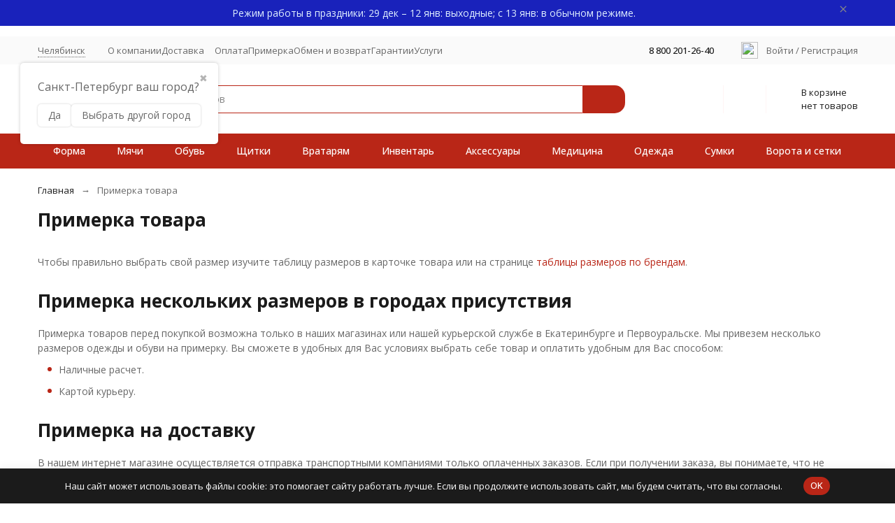

--- FILE ---
content_type: text/html; charset=utf-8
request_url: https://chelyabinsk.megafootball.shop/primerka-tovara/
body_size: 60222
content:
<!DOCTYPE html><html lang="ru"><head><meta http-equiv="Content-Type" content="text/html; charset=utf-8" /><meta name="viewport" content="width=device-width, initial-scale=1, maximum-scale=1" /><meta http-equiv="x-ua-compatible" content="IE=edge" /><meta name="format-detection" content="telephone=no" /><title>Примерка товара | интернет-магазин Мега Футбол в Челябинске</title><meta name="Description" content="" /><meta name="Keywords" content="" /><meta name="theme-color" content="#B92617"><meta name="msapplication-navbutton-color" content="#B92617" /><meta property="og:type" content="article" /><meta property="og:image" content="https://megafootball.shop/wa-data/public/shop/img/shtrikh-kod-vozvrata-sdek.png" /><link rel="canonical" href="https://chelyabinsk.megafootball.shop/primerka-tovara/" /><link rel="icon" href="/favicon.ico" type="image/x-icon"><style>:root {--primary-color: #B92617;--primary-color-hover: rgb(209,44,26);--primary-color-alpha-5: rgba(185, 38, 23, .5);--dark-color: #3B0D08;--dark-color-alpha-5: rgba(59, 13, 8, .5);--accent-color: rgb(163,35,20);--accent-color-hover: rgb(141,30,17);--light-color: #FFF5F4;--light-color-hover: rgb(255,222,219);--pale-color: rgba(255, 245, 244, 0.5);--footer-text-color: white;--price-with-compare-color: #ff3131;--container-width: 1485px;--max-container-width: 1485px;--subcategories-columns-count: 4;--products-thumbs-columns-count: 4;--inputs-buttons-border-radius: 15px;--header-bottom-bar-bg-color: #B92617;--header-bottom-bar-btn-color: rgb(163,35,20);--header-bottom-bar-btn-hover-color: rgb(141,30,17);--header-bottom-bar-text-color: #ffffff;--add-to-cart-button-color: #B92617;--add-to-cart-button-color-hover: rgb(209,44,26);--add-to-cart-button-text-color: #ffffff;--add-to-cart-button-text-hover-color: #ffffff;--badge-bestseller-color: #9b51e0;--badge-bestseller-text-color: #ffffff;--badge-new-color: #27ae60;--badge-new-text-color: #ffffff;--badge-discount-color: #ff3131;--badge-discount-text-color: #ffffff;--font-family: 'Open Sans', 'Nunito Sans', sans-serif;--counter-padding: 2px 2px 1px;--home-slider-height: 430px;--home-slider-height-adaptive-ratio: 0.22395833333333;--home-slider-height-s-adaptive-ratio: 0.44605809128631;@media (min-width: 1200px) {--home-slider-height-s-adaptive-ratio: 0.38738738738739;}--home-slider-height-adaptive: 215px;}@media (max-width: 1023px) {body:not(.page__d) .r-hidden-md {display: none !important;}}@media (max-width: 1502px) {:root {--container-width: calc(100vw - 17px);--max-container-width: calc(100vw - 17px);}}</style><link href="https://fonts.googleapis.com/css2?family=Nunito+Sans:ital,wght@0,300;0,400;0,500;0,700;1,300;1,400;1,500;1,700&family=Open+Sans:ital,wght@0,300;0,400;0,500;0,700;1,300;1,400;1,500;1,700&amp;display=swap&amp;subset=cyrilic,latin-ext" rel="stylesheet" /><link href="https://cdn.megafootball.shop/wa-data/public/shop/themes/megashop-megafootball142/css/megashop.vendors.min.css?v=1.4.2.8" rel="stylesheet" /><link href="https://cdn.megafootball.shop/wa-data/public/shop/themes/megashop-megafootball142/css/megashop.common.min.css?v=1.4.2.8" rel="stylesheet" /><link href="https://cdn.megafootball.shop/wa-data/public/shop/themes/megashop-megafootball142/css/megashop.login.min.css?v=1.4.2.8" rel="stylesheet" /><link href="https://cdn.megafootball.shop/wa-data/public/shop/themes/megashop-megafootball142/css/megashop.app.blog.min.css?v=1.4.2.8" rel="stylesheet" /><link href="https://cdn.megafootball.shop/wa-data/public/shop/themes/megashop-megafootball142/css/megashop.app.mailer.min.css?v=1.4.2.8" rel="stylesheet" /><link href="https://cdn.megafootball.shop/wa-data/public/shop/themes/megashop-megafootball142/css/megashop.app.photos.min.css?v=1.4.2.8" rel="stylesheet" /><link href="https://cdn.megafootball.shop/wa-data/public/shop/themes/megashop-megafootball142/css/megashop.app.shop.min.css?v=1.4.2.8" rel="stylesheet" /><link href="https://cdn.megafootball.shop/wa-data/public/shop/themes/megashop-megafootball142/css/megashop.plugin.shop-autobadge.min.css?v=1.4.2.8" rel="stylesheet" /><link href="https://cdn.megafootball.shop/wa-data/public/shop/themes/megashop-megafootball142/css/megashop.plugin.shop-bestprice.min.css?v=1.4.2.8" rel="stylesheet" /><link href="https://cdn.megafootball.shop/wa-data/public/shop/themes/megashop-megafootball142/css/megashop.plugin.shop-buy1click2.min.css?v=1.4.2.8" rel="stylesheet" /><link href="https://cdn.megafootball.shop/wa-data/public/shop/themes/megashop-megafootball142/css/megashop.plugin.shop-cartlinks.min.css?v=1.4.2.8" rel="stylesheet" /><link href="https://cdn.megafootball.shop/wa-data/public/shop/themes/megashop-megafootball142/css/megashop.plugin.shop-dp.min.css?v=1.4.2.8" rel="stylesheet" /><link href="https://cdn.megafootball.shop/wa-data/public/shop/themes/megashop-megafootball142/css/megashop.plugin.shop-fiwex.min.css?v=1.4.2.8" rel="stylesheet" /><link href="https://cdn.megafootball.shop/wa-data/public/shop/themes/megashop-megafootball142/css/megashop.plugin.shop-giftcertificates.min.css?v=1.4.2.8" rel="stylesheet" /><link href="https://cdn.megafootball.shop/wa-data/public/shop/themes/megashop-megafootball142/css/megashop.plugin.shop-htmlmap.min.css?v=1.4.2.8" rel="stylesheet" /><link href="https://cdn.megafootball.shop/wa-data/public/shop/themes/megashop-megafootball142/css/megashop.plugin.shop-ordercall.min.css?v=1.4.2.8" rel="stylesheet" /><link href="https://cdn.megafootball.shop/wa-data/public/shop/themes/megashop-megafootball142/css/megashop.plugin.shop-productgroup.min.css?v=1.4.2.8" rel="stylesheet" /><link href="https://cdn.megafootball.shop/wa-data/public/shop/themes/megashop-megafootball142/css/megashop.plugin.shop-promos.min.css?v=1.4.2.8" rel="stylesheet" /><link href="https://cdn.megafootball.shop/wa-data/public/shop/themes/megashop-megafootball142/css/megashop.plugin.shop-que.min.css?v=1.4.2.8" rel="stylesheet" /><link href="https://cdn.megafootball.shop/wa-data/public/shop/themes/megashop-megafootball142/css/megashop.plugin.shop-regions.min.css?v=1.4.2.8" rel="stylesheet" /><link href="https://cdn.megafootball.shop/wa-data/public/shop/themes/megashop-megafootball142/css/megashop.plugin.shop-searchpro.min.css?v=1.4.2.8" rel="stylesheet" /><link href="https://cdn.megafootball.shop/wa-data/public/shop/themes/megashop-megafootball142/css/megashop.plugin.shop-seofilter.min.css?v=1.4.2.8" rel="stylesheet" /><link href="https://cdn.megafootball.shop/wa-data/public/shop/themes/megashop-megafootball142/css/megashop.plugin.shop-sizetable.min.css?v=1.4.2.8" rel="stylesheet" /><link href="https://cdn.megafootball.shop/wa-data/public/shop/themes/megashop-megafootball142/user.css?v=1.4.2.8" rel="stylesheet" /><link href="/wa-data/public/shop/plugins/bestprice/css/frontend_65a549b0ca573.css" rel="stylesheet">
<link href="/wa-apps/shop/plugins/promos/css/frontend.min.css?1.13.2" rel="stylesheet">
<link href="/wa-apps/shop/plugins/productsets/css/frontend.min.css?2.6.1" rel="stylesheet">
<link href="/wa-apps/shop/plugins/autobadge/css/frontend.min.css?1.7.7" rel="stylesheet">
<link href="/wa-data/public/shop/plugins/addgifts/css/all_f983a4b7f7dbf99124b8857e46e9f307.css" rel="stylesheet">
<link href="https://chelyabinsk.megafootball.shop/wa-apps/shop/plugins/brand/css/grouped_brands.css" rel="stylesheet">
<link href="/wa-apps/shop/plugins/wsearch/css/frontend.css?v=461" rel="stylesheet">
<script src="https://cdn.megafootball.shop/wa-data/public/shop/themes/megashop-megafootball142/js/megashop.head.min.js?v=1.4.2.8"   ></script><script src="https://cdn.megafootball.shop/wa-data/public/shop/themes/megashop-megafootball142/js/megashop.vendors.min.js?v=1.4.2.8" defer  ></script><script src="https://cdn.megafootball.shop/wa-data/public/shop/themes/megashop-megafootball142/js/vendor/fontawesome/all.min.js" async></script><script src="https://cdn.megafootball.shop/wa-data/public/shop/themes/megashop-megafootball142/js/megashop.min.js?v=1.4.2.8" defer  ></script><script src="https://cdn.megafootball.shop/wa-data/public/shop/themes/megashop-megafootball142/js/megashop.shop.min.js?v=1.4.2.8" defer  ></script><script src="https://cdn.megafootball.shop/wa-data/public/shop/themes/megashop-megafootball142/user.js?v=1.4.2.8" defer  ></script><script src="/wa-data/public/shop/plugins/bestprice/js/frontend_65a549b0ca897.js"></script>
<script src="/wa-apps/shop/plugins/promos/js/frontend.min.js?1.13.2"></script>
<script src="/wa-apps/shop/plugins/productsets/js/frontend.min.js?2.6.1"></script>
<script src="/wa-apps/shop/plugins/autobadge/js/jquerycountdowntimer/jquery.countdownTimer.min.js?1.7.7"></script>
<script src="/wa-apps/shop/plugins/autobadge/js/frontend.min.js?1.7.7"></script>
<script src="/wa-apps/shop/plugins/addgifts/js/frontend.min.js?v=2.5"></script>
<script src="/wa-apps/shop/plugins/wsearch/js/frontend.js?v=461"></script>
<script src="/wa-apps/shop/plugins/phonemask/js/jquery.maskedinput.min.js?10.2.3"></script>
<meta property="og:url" content="https://chelyabinsk.megafootball.shop/primerka-tovara/">
<meta property="og:title" content="Примерка товара | интернет-магазин Мега Футбол в Челябинске">
<link rel="icon" href="/favicon.ico?v=1554868704" type="image/x-icon" /><!-- plugin hook: 'frontend_head' --><!-- frontend_head.ordercall-plugin -->    <link rel="stylesheet" href="https://cdn.megafootball.shop/wa-apps/shop/plugins/ordercall/css/fonts.css?v=1.20.4" />

<link rel="stylesheet" href="https://cdn.megafootball.shop/wa-apps/shop/plugins/ordercall/css/frontend.css?v=1.20.4" />

    <script src="https://cdn.megafootball.shop/wa-apps/shop/plugins/ordercall/js/vendors/formstyler.js" defer></script>
<script src="https://cdn.megafootball.shop/wa-apps/shop/plugins/ordercall/assets/frontend.bundle.js?v=1.20.4" defer></script>

<script>
    window.shopOrdercallStaticUrl = "https:\/\/cdn.megafootball.shop\/";
    window.shopOrdercallActionUrl = "https:\/\/chelyabinsk.megafootball.shop\/ordercall-new-order\/";
    window.shopOrdercallConfig = {"plugin_enable":"1","fixed_9_in_mask":"1","yandex":{"komanda.shop":{"open":"call_open_form","send":"call_form_success","error":"call_form_error","smart_button_click":"","smart_button_send":""},"megafootball.shop":{"open":"call_open_form","send":"call_form_success","error":"call_form_error","smart_button_click":"","smart_button_send":"","counter":"42447599"},"xn----ctbta8aci.xn--p1ai":{"open":"call_open_form","send":"call_form_success","error":"call_form_error","smart_button_click":"","smart_button_send":"","counter":"51270088"},"komanda.store":{"open":"call_open_form","send":"call_form_success","error":"call_form_error","smart_button_click":"","smart_button_send":"","counter":"52049418"},"jomastore.ru":{"open":"call_open_form","send":"call_form_success","error":"call_form_error","smart_button_click":"","smart_button_send":"","counter":"70695952"},"rvs-ipi.ru":{"open":"call_open_form","send":"call_form_success","error":"call_form_error","smart_button_click":"","smart_button_send":"","counter":"54595837"},"ekipo-sport.ru":{"open":"call_open_form","send":"call_form_success","error":"call_form_error","smart_button_click":"","smart_button_send":"","counter":"92681284"},"stanpromo.ru":{"open":"call_open_form","send":"call_form_success","error":"call_form_error","smart_button_click":"","smart_button_send":"","counter":"92663649"},"general":{"open":"call_open_form","send":"call_form_success","error":"call_form_error","smart_button_click":"","smart_button_send":"","counter":"42447599"},"b2b.rvs-ipi.ru":{"open":"","send":"","error":"","smart_button_click":"","smart_button_send":"","counter":"54595837"}},"google":{"komanda.shop":{"open":{"category":"Call","action":"open"},"send":{"category":"Call","action":"success"},"error":{"category":"Call","action":"error"},"smart_button_click":{"category":"","action":""},"smart_button_send":{"category":"","action":""}},"megafootball.shop":{"open":{"category":"Call","action":"open"},"send":{"category":"Call","action":"success"},"error":{"category":"Call","action":"error"},"smart_button_click":{"category":"","action":""},"smart_button_send":{"category":"","action":""}},"xn----ctbta8aci.xn--p1ai":{"open":{"category":"Call","action":"open"},"send":{"category":"Call","action":"success"},"error":{"category":"Call","action":"error"},"smart_button_click":{"category":"","action":""},"smart_button_send":{"category":"","action":""}},"komanda.store":{"open":{"category":"Call","action":"open"},"send":{"category":"Call","action":"success"},"error":{"category":"Call","action":"error"},"smart_button_click":{"category":"","action":""},"smart_button_send":{"category":"","action":""}},"jomastore.ru":{"open":{"category":"Call","action":"open"},"send":{"category":"Call","action":"success"},"error":{"category":"Call","action":"error"},"smart_button_click":{"category":"","action":""},"smart_button_send":{"category":"","action":""}},"rvs-ipi.ru":{"open":{"category":"Call","action":"open"},"send":{"category":"Call","action":"success"},"error":{"category":"Call","action":"error"},"smart_button_click":{"category":"","action":""},"smart_button_send":{"category":"","action":""}},"ekipo-sport.ru":{"open":{"category":"Call","action":"open"},"send":{"category":"Call","action":"success"},"error":{"category":"Call","action":"error"},"smart_button_click":{"category":"","action":""},"smart_button_send":{"category":"","action":""}},"stanpromo.ru":{"open":{"category":"","action":"open"},"send":{"category":"","action":"success"},"error":{"category":"","action":"error"},"smart_button_click":{"category":"","action":""},"smart_button_send":{"category":"","action":""}},"general":{"open":{"category":"Call","action":"open"},"send":{"category":"Call","action":"success"},"error":{"category":"Call","action":"error"},"smart_button_click":{"category":"","action":""},"smart_button_send":{"category":"","action":""}}},"form_tag_class":".call-back-button, #call-back-button, .c-ordercall-button","form_title":"\u0417\u0430\u043a\u0430\u0437\u0430\u0442\u044c \u043e\u0431\u0440\u0430\u0442\u043d\u044b\u0439 \u0437\u0432\u043e\u043d\u043e\u043a","form_text":"","form_fields":[{"active":"1","type":"text_name","title":"\u0418\u043c\u044f","required":"1","is_unique":"1"},{"active":"1","type":"tel","title":"\u0422\u0435\u043b\u0435\u0444\u043e\u043d","mask":"","required":"1","is_unique":"1"},{"active":"1","type":"comment","title":"\u041a\u043e\u043c\u043c\u0435\u043d\u0442\u0430\u0440\u0438\u0439","required":"1","is_unique":"1"}],"form_topics":[],"form_button":"\u041e\u0442\u043f\u0440\u0430\u0432\u0438\u0442\u044c","form_color_button":"#FE0000","form_color_button_opacity":"1","form_color_text":"#ffffff","form_color_text_opacity":"1","form_text_success":"<p>\u0421\u043f\u0430\u0441\u0438\u0431\u043e, \u0437\u0430 \u043e\u0431\u0440\u0430\u0449\u0435\u043d\u0438\u0435 \u0432 \u043d\u0430\u0448\u0443 \u043a\u043e\u043c\u043f\u0430\u043d\u0438\u044e.<\/p><p>\u0412 \u0431\u043b\u0438\u0436\u0430\u0439\u0448\u0435\u0435 \u0432\u0440\u0435\u043c\u044f \u043c\u044b \u043e\u0431\u044f\u0437\u0430\u0442\u0435\u043b\u044c\u043d\u043e \u0441\u0432\u044f\u0436\u0435\u043c\u0441\u044f \u0441 \u0412\u0430\u043c\u0438!<\/p>","photo":"","smart_button_mobile_is_enabled":"1","bot_fields":[{"type":"tel","name":"tel","value":"","label":"\u041d\u0435 \u0437\u0430\u043f\u043e\u043b\u043d\u044f\u0442\u044c"},{"type":"text","name":"name","value":"Ordercall","label":"\u041d\u0435 \u0437\u0430\u043f\u043e\u043b\u043d\u044f\u0442\u044c"},{"type":"email","name":"email","value":"","label":"\u041d\u0435 \u0437\u0430\u043f\u043e\u043b\u043d\u044f\u0442\u044c"},{"type":"text","name":"comment","value":"3bae334fa9c026ea7272d3613957cca4","label":"\u041d\u0435 \u0437\u0430\u043f\u043e\u043b\u043d\u044f\u0442\u044c"}],"form_html":"<style>.oc-modal.success .oc-form__result {background: #8cc152;opacity: 1;color: #ffffff;}.oc-modal.success .oc-form__result a {color: #ffffff;}.oc-modal.error .oc-form__result {background: #ed5454;opacity: 1;color: #ffffff;}.oc-modal.success .oc-btn-close{border-color: #ffffff;}.oc-modal.success .oc-modal__close {color: #ffffff;}.oc-modal.error .oc-btn-close{border-color: #ffffff;}.oc-modal.error .oc-btn-close{color: #ffffff;}.jq-checkbox.checked .jq-checkbox__div {background: #FE0000;}<\/style><form class=\"oc-light-form\" id=\"oc\" action=\"https:\/\/chelyabinsk.megafootball.shop\/ordercall-new-order\/\" method=\"post\"><svg width=\"0\" height=\"0\"><defs><path id=\"oc-light-form-checkbox-arrow\"d=\"M 4.5 8.41L 0 3.91L 1.41 2.5L 4.5 5.58L 10.09 0L 11.5 1.41L 4.5 8.41Z\" \/><\/defs><\/svg><div class=\"oc-light-form__result\"><span class=\"oc-light-form__close-button\"><\/span><div class=\"oc-light-form__result-header\"><\/div><div class=\"oc-light-form__result-content\"><\/div><span class=\"oc-btn oc-btn-close\">\u0417\u0430\u043a\u0440\u044b\u0442\u044c<\/span><\/div><div class=\"oc-light-form__content\"><span class=\"oc-light-form__close-button\"><\/span><div class=\"oc-light-form__header\">\u0417\u0430\u043a\u0430\u0437\u0430\u0442\u044c \u043e\u0431\u0440\u0430\u0442\u043d\u044b\u0439 \u0437\u0432\u043e\u043d\u043e\u043a<\/div><div class=\"oc-form__field oc-form__field-check\"><input type=\"tel\" class=\"oc-form__control\" name=\"oc_check[tel]\" value=\"\" title=\"\"><label>\u041d\u0435 \u0437\u0430\u043f\u043e\u043b\u043d\u044f\u0442\u044c<\/label><\/div><div class=\"oc-form__field oc-form__field-check\"><input type=\"text\" class=\"oc-form__control\" name=\"oc_check[name]\" value=\"Ordercall\" title=\"\"><label>\u041d\u0435 \u0437\u0430\u043f\u043e\u043b\u043d\u044f\u0442\u044c<\/label><\/div><div class=\"oc-form__field oc-form__field-check\"><input type=\"email\" class=\"oc-form__control\" name=\"oc_check[email]\" value=\"\" title=\"\"><label>\u041d\u0435 \u0437\u0430\u043f\u043e\u043b\u043d\u044f\u0442\u044c<\/label><\/div><div class=\"oc-form__field oc-form__field-check\"><input type=\"text\" class=\"oc-form__control\" name=\"oc_check[comment]\" value=\"3bae334fa9c026ea7272d3613957cca4\" title=\"\"><label>\u041d\u0435 \u0437\u0430\u043f\u043e\u043b\u043d\u044f\u0442\u044c<\/label><\/div><div class=\"oc-light-form__field oc-light-form-field oc-light-form-field_required\"><div class=\"oc-light-form-field__label\">\u0418\u043c\u044f<\/div><div class=\"oc-light-form-field__box\"><input class=\"oc-light-form-input-text oc-light-form-field__input ordercall-insert-name\" type=\"text\" name=\"oc[text_name]\" title=\"\" value=\"\" required=\"required\"><div class=\"oc-light-form-field__error\">\u041e\u0431\u044f\u0437\u0430\u0442\u0435\u043b\u044c\u043d\u043e \u0434\u043b\u044f \u0437\u0430\u043f\u043e\u043b\u043d\u0435\u043d\u0438\u044f<\/div><\/div><\/div><div class=\"oc-light-form__field oc-light-form-field oc-light-form-field_required\"><div class=\"oc-light-form-field__label\">\u0422\u0435\u043b\u0435\u0444\u043e\u043d<\/div><div class=\"oc-light-form-field__box\"><input class=\"oc-light-form-input-text oc-light-form-input-text_fill oc-light-form-field__input ordercall-insert-phone\" type=\"tel\" name=\"oc[tel]\" title=\"\" value=\"\" required=\"required\"><div class=\"oc-light-form-field__error\">\u041e\u0431\u044f\u0437\u0430\u0442\u0435\u043b\u044c\u043d\u043e \u0434\u043b\u044f \u0437\u0430\u043f\u043e\u043b\u043d\u0435\u043d\u0438\u044f<\/div><\/div><\/div><div class=\"oc-light-form__field oc-light-form-field oc-light-form-field_required\"><div class=\"oc-light-form-field__label\">\u041a\u043e\u043c\u043c\u0435\u043d\u0442\u0430\u0440\u0438\u0439<\/div><div class=\"oc-light-form-field__box\"><textarea class=\"oc-light-form-textarea oc-light-form-field__input\" name=\"oc[comment]\" required=\"required\"><\/textarea><div class=\"oc-light-form-field__error\">\u041e\u0431\u044f\u0437\u0430\u0442\u0435\u043b\u044c\u043d\u043e \u0434\u043b\u044f \u0437\u0430\u043f\u043e\u043b\u043d\u0435\u043d\u0438\u044f<\/div><\/div><\/div><button class=\"oc-light-form-button oc-light-form__submit-button\">\u041e\u0442\u043f\u0440\u0430\u0432\u0438\u0442\u044c<\/button><\/div><style>.oc-light-form-button {background: #FE0000;color: #ffffff;}.oc-light-form-button:hover {background: #e50000;}.oc-light-form-input-text:focus,input[type=\"text\"].oc-light-form-input-text:focus,.oc-light-form__captcha .wa-captcha-input:focus,.oc-light-form-select.jq-selectbox .jq-selectbox__search input:focus,.oc-light-form-textarea:focus {border-color: #FE0000;}.oc-light-form-select.jq-selectbox .jq-selectbox__dropdown ul li.sel {color: #FE0000;}.oc-light-form-select.jq-selectbox.focused .jq-selectbox__select {border-color: #FE0000;}.oc-light-form-checkbox.jq-checkbox.checked {border-color: #FE0000;}.oc-light-form-checkbox__icon-vector {fill: #FE0000 !important;}.oc-light-form_error .oc-light-form__result {background: #ed5454;opacity: 1;color: #ffffff;}.oc-light-form__not-valid-captcha {color: #ed5454;margin-top: 24px;}.oc-light-form_success .oc-light-form__result {background: #8cc152;opacity: 1;color: #ffffff;}.oc-light-form_success .oc-btn-close{border-color: #ffffff;}.oc-light-form__result .oc-light-form__close-button {color: #ffffff;}.oc-light-form_error .oc-btn-close{border-color: #ffffff;}.oc-light-form_error .oc-btn-close{color: #ffffff;}.oc-light-form .ui-slider-range {background: #FE0000;}.oc-light-form .ui-slider-handle {border-color: #FE0000;}.oc-light-form .ui-slider-handle::before {border-color: #FE0000;}<\/style><\/form>","button_html":"","button_bot_hash":"18567b7c905ba059426dc2a3808d1068"};
    window.wa_ordercall_userdata = {"wa_captcha":"<div class=\"wa-captcha\">\n    <p>\n        <img class=\"wa-captcha-img\" src=\"\/shop\/captcha.php?rid=17694628886977dc68c955f\" alt=\"CAPTCHA\" title=\"\u041e\u0431\u043d\u043e\u0432\u0438\u0442\u044c \u043a\u0430\u043f\u0447\u0443 (CAPTCHA)\">\n        <strong>&rarr;<\/strong>\n        <input type=\"text\" name=\"captcha\" class=\"wa-captcha-input\" autocomplete=\"off\">\n    <\/p>\n    <p>\n        <a href=\"#\" class=\"wa-captcha-refresh\">\u041e\u0431\u043d\u043e\u0432\u0438\u0442\u044c \u043a\u0430\u043f\u0447\u0443 (CAPTCHA)<\/a>\n    <\/p>\n    <script>\n        window.captchaInitialized = true;\n        $(function () {\n            $('div.wa-captcha .wa-captcha-img').on('load', function () {\n                $(window).trigger('wa_captcha_loaded');\n            });\n\n            $('div.wa-captcha .wa-captcha-refresh, div.wa-captcha .wa-captcha-img').click(function () {\n                var $wrapper = $(this).parents('div.wa-captcha'),\n                    $input = $wrapper.find('.wa-captcha-input'),\n                    $img = $wrapper.find('.wa-captcha-img'),\n                    src = $img.attr('src');\n\n                if ($img.length) {\n                    $img.attr('src', src.replace(\/\\?.*$\/, '?rid=' + Math.random()));\n                    $img.one('load', function () {\n                        $(window).trigger('wa_captcha_loaded');\n                        $input.val('').focus();\n                    });\n                }\n\n                return false;\n            });\n        });\n    <\/script>\n<\/div>\n","wa_user_name":false,"wa_user_phone":"","wa_user_email":""};
</script>
<!-- frontend_head.seofilter-plugin --><!-- frontend_head.promos-plugin --><style id="promos-inline-styles">[data-promos-nmc]{background:rgba(240,98,145,1);color:#fff;padding:10px;margin-top:10px}[data-promos-nmac]{background:rgba(240,98,145,1);color:#fff;padding:10px;margin-top:10px}[data-promos-cc]{background:rgba(238,85,79,1);color:#fff;padding:10px;margin-top:10px}[data-promos-gpc]{background:rgba(1,200,80,1);color:#fff;padding:10px;margin-top:10px}[data-promos-gcc]{background:rgba(222,251,222,1);color:#000;padding:10px;margin-top:10px;margin-bottom:10px}[data-promos-apbc]{border:1px solid #499fb5;margin-top:10px;margin-bottom:10px}.pp-active [data-promos-aphc]{background:rgba(73,159,181,1);color:#fff;padding:10px}.pp-active [data-promos-apcc]{color:#000;padding:10px}.ig-dialog-wrap.gifts-dialog .w-dialog-wrapper [data-promos-gpbp]{-webkit-box-shadow:0 0 70px 0 #bbbbbb;-moz-box-shadow:0 0 70px 0 #bbbbbb;box-shadow:0 0 70px 0 #bbbbbb;border-radius:4px;border:5px solid #f3f3f3}.ig-dialog-wrap.gifts-dialog .w-dialog-wrapper [data-promos-gphp]{background:rgba(243,243,243,1);padding:7px 25px}.ig-dialog-wrap.gifts-dialog .w-dialog-wrapper [data-promos-gphhp]{color:#000}.ig-dialog-wrap.gifts-dialog .w-dialog-wrapper [data-promos-gpcp]{background:rgba(255,255,255,1);color:#000;padding:20px}.ig-dialog-wrap.gifts-dialog .w-dialog-wrapper [data-promos-gpclp]{fill:#000}.ig-dialog-wrap.gifts-dialog .w-dialog-wrapper [data-promos-gpcounp]:before{color:#000;background:rgba(255,232,167,1)}.ig-dialog-wrap.skus-dialog .w-dialog-wrapper [data-promos-spbp]{-webkit-box-shadow:0 0 70px 0 #bbbbbb;-moz-box-shadow:0 0 70px 0 #bbbbbb;box-shadow:0 0 70px 0 #bbbbbb;border-radius:4px;border:5px solid #f3f3f3}.ig-dialog-wrap.skus-dialog .w-dialog-wrapper [data-promos-sphp]{background:rgba(243,243,243,1);padding:7px 25px;border-top-left-radius:4px;border-top-right-radius:4px}.ig-dialog-wrap.skus-dialog .w-dialog-wrapper [data-promos-sphhp]{color:#000}.ig-dialog-wrap.skus-dialog .w-dialog-wrapper [data-promos-spcp]{background:rgba(255,255,255,1);padding:20px}.ig-dialog-wrap.skus-dialog .w-dialog-wrapper [data-promos-spclp]{fill:#000}[data-promos-nmp]{background:rgba(51,180,231,1);color:#fff;padding:10px;margin-top:10px}[data-promos-cp]{background:rgba(238,85,79,1);color:#fff;padding:10px;margin-top:10px}[data-promos-gpp]{background:rgba(1,200,80,1);color:#fff;padding:10px;margin-top:10px}[data-promos-apbp]{border:1px solid #499fb5;margin-top:10px;margin-bottom:10px}.pp-active [data-promos-aphp]{background:rgba(73,159,181,1);color:#fff;padding:10px}.pp-active [data-promos-apcp]{color:#000;padding:10px}</style><script>$(function() {$.promosFrontend = new PromosPluginFrontend({urls: {getProductSkus: '/promos/getProductSkus/',update: '/promos/update/',updateCart: '/promos/updateCart/',showGifts: '/promos/showGifts/',updateGifts: '/promos/updateGifts/',cartSaveUrl: {shop: '/cart/save/',plugin: '/my/'},cartDeleteUrl: {shop: '/cart/delete/',plugin: '/my/'},cartAddUrl: {shop: '/cart/add/',plugin: '/my/'}},locale: 'ru_RU',shopVersion: '11.6.0.1130',pluginUrl: '/wa-apps/shop/plugins/promos/',attr: {giftPopupBlock: 'data-promos-gpbp',giftPopupClose: 'data-promos-gpclp',skusPopupBlock: 'data-promos-spbp',skusPopupClose: 'data-promos-spclp'},messages: {"This product is already selected":"\u0422\u043e\u0432\u0430\u0440 \u0443\u0436\u0435 \u0432\u044b\u0431\u0440\u0430\u043d","Product with the selected option combination is not available for purchase":"\u0422\u043e\u0432\u0430\u0440 \u0441 \u0432\u044b\u0431\u0440\u0430\u043d\u043d\u044b\u043c\u0438 \u0445\u0430\u0440\u0430\u043a\u0442\u0435\u0440\u0438\u0441\u0442\u0438\u043a\u0430\u043c\u0438 \u043d\u0435 \u0434\u043e\u0441\u0442\u0443\u043f\u0435\u043d \u0434\u043b\u044f \u0437\u0430\u043a\u0430\u0437\u0430"}})});</script><!-- frontend_head.regions-plugin -->
<script src="https://cdn.megafootball.shop/wa-apps/shop/plugins/regions/js/regions.js?v=3.2.5" defer></script>


    <link rel="stylesheet" href="https://cdn.megafootball.shop/wa-apps/shop/plugins/regions/css/default.css?v=3.2.5" />
    <script src="https://cdn.megafootball.shop/wa-apps/shop/plugins/regions/js/default.js?v=3.2.5" defer></script>

    <link rel="stylesheet" href="https://cdn.jsdelivr.net/npm/suggestions-jquery@22.6.0/dist/css/suggestions.min.css" />
    <script src="https://cdn.jsdelivr.net/npm/suggestions-jquery@22.6.0/dist/js/jquery.suggestions.min.js" defer></script>

<script>
    window.shop_plugins_regions = {"window_html":"<div class=\"shop-regions-window-wrapper\">\n    <div class=\"shop-regions-window-wrapper__window-wrapper\">\n        <div class=\"shop-regions-window-wrapper__window shop-regions-window \">\n            <div class=\"shop-regions-window-wrapper__close-btn shop-regions-window__close-btn\">\u2716<\/div>\n            <div class=\"shop-regions-window__header\">\u0423\u043a\u0430\u0436\u0438\u0442\u0435 \u0441\u0432\u043e\u0439 \u0433\u043e\u0440\u043e\u0434<\/div>\n            <div class=\"shop-regions-window__sub-header\">\u041e\u0442 \u044d\u0442\u043e\u0433\u043e \u0437\u0430\u0432\u0438\u0441\u0438\u0442 \u0441\u0442\u043e\u0438\u043c\u043e\u0441\u0442\u044c \u0434\u043e\u0441\u0442\u0430\u0432\u043a\u0438 \u0438 \u0432\u0430\u0440\u0438\u0430\u043d\u0442\u044b \u043e\u043f\u043b\u0430\u0442\u044b \u0432 \u0432\u0430\u0448 \u0440\u0435\u0433\u0438\u043e\u043d<\/div>\n                            <div class=\"shop-regions-window__search shop-regions-window-search\">\n                    <input type=\"text\" class=\"shop-regions-window-search__input\" placeholder=\"\u041d\u0430\u0447\u043d\u0438\u0442\u0435 \u0432\u0432\u043e\u0434\u0438\u0442\u044c \u043d\u0430\u0437\u0432\u0430\u043d\u0438\u0435 \u0433\u043e\u0440\u043e\u0434\u0430..\" \/>\n                    <span class=\"shop-regions-window-search__clear-btn\">\u2716<\/span>\n                <\/div>\n            \n            \n            \n            \n                            \n                                                \n        <div class=\"shop-regions-window__cities shop-regions-countries-block\">\n            <div class=\"shop-regions-countries-block__header\">\u0412\u0441\u0435 \u0433\u043e\u0440\u043e\u0434\u0430<\/div>\n            <div class=\"shop-regions-countries-block__container\">\n                <div class=\"shop-regions-countries-block__sidebar\">\n                                            <div class=\"shop-regions-countries-block__regions\">\n                            \n                                                            <div\n                                        class=\"shop-regions-countries-block__region shop-regions-countries-block__region_active\"\n                                        data-country-iso3=\"rus\"\n                                        data-region-code=\"29\"\n                                >\n                                                                            \u0410\u0440\u0445\u0430\u043d\u0433\u0435\u043b\u044c\u0441\u043a\u0430\u044f \u043e\u0431\u043b\u0430\u0441\u0442\u044c\n                                                                    <\/div>\n                                                            <div\n                                        class=\"shop-regions-countries-block__region \"\n                                        data-country-iso3=\"rus\"\n                                        data-region-code=\"30\"\n                                >\n                                                                            \u0410\u0441\u0442\u0440\u0430\u0445\u0430\u043d\u0441\u043a\u0430\u044f \u043e\u0431\u043b\u0430\u0441\u0442\u044c\n                                                                    <\/div>\n                                                            <div\n                                        class=\"shop-regions-countries-block__region \"\n                                        data-country-iso3=\"rus\"\n                                        data-region-code=\"25\"\n                                >\n                                                                            \u041f\u0440\u0438\u043c\u043e\u0440\u0441\u043a\u0438\u0439 \u043a\u0440\u0430\u0439\n                                                                    <\/div>\n                                                            <div\n                                        class=\"shop-regions-countries-block__region \"\n                                        data-country-iso3=\"rus\"\n                                        data-region-code=\"15\"\n                                >\n                                                                            \u0421\u0435\u0432\u0435\u0440\u043d\u0430\u044f \u041e\u0441\u0435\u0442\u0438\u044f-\u0410\u043b\u0430\u043d\u0438\u044f\n                                                                    <\/div>\n                                                            <div\n                                        class=\"shop-regions-countries-block__region \"\n                                        data-country-iso3=\"rus\"\n                                        data-region-code=\"33\"\n                                >\n                                                                            \u0412\u043b\u0430\u0434\u0438\u043c\u0438\u0440\u0441\u043a\u0430\u044f \u043e\u0431\u043b\u0430\u0441\u0442\u044c\n                                                                    <\/div>\n                                                            <div\n                                        class=\"shop-regions-countries-block__region \"\n                                        data-country-iso3=\"rus\"\n                                        data-region-code=\"34\"\n                                >\n                                                                            \u0412\u043e\u043b\u0433\u043e\u0433\u0440\u0430\u0434\u0441\u043a\u0430\u044f \u043e\u0431\u043b\u0430\u0441\u0442\u044c\n                                                                    <\/div>\n                                                            <div\n                                        class=\"shop-regions-countries-block__region \"\n                                        data-country-iso3=\"rus\"\n                                        data-region-code=\"36\"\n                                >\n                                                                            \u0412\u043e\u0440\u043e\u043d\u0435\u0436\u0441\u043a\u0430\u044f \u043e\u0431\u043b\u0430\u0441\u0442\u044c\n                                                                    <\/div>\n                                                            <div\n                                        class=\"shop-regions-countries-block__region \"\n                                        data-country-iso3=\"rus\"\n                                        data-region-code=\"20\"\n                                >\n                                                                            \u0427\u0435\u0447\u0435\u043d\u0441\u043a\u0430\u044f \u0440\u0435\u0441\u043f\u0443\u0431\u043b\u0438\u043a\u0430\n                                                                    <\/div>\n                                                            <div\n                                        class=\"shop-regions-countries-block__region \"\n                                        data-country-iso3=\"rus\"\n                                        data-region-code=\"66\"\n                                >\n                                                                            \u0421\u0432\u0435\u0440\u0434\u043b\u043e\u0432\u0441\u043a\u0430\u044f \u043e\u0431\u043b\u0430\u0441\u0442\u044c\n                                                                    <\/div>\n                                                            <div\n                                        class=\"shop-regions-countries-block__region \"\n                                        data-country-iso3=\"rus\"\n                                        data-region-code=\"37\"\n                                >\n                                                                            \u0418\u0432\u0430\u043d\u043e\u0432\u0441\u043a\u0430\u044f \u043e\u0431\u043b\u0430\u0441\u0442\u044c\n                                                                    <\/div>\n                                                            <div\n                                        class=\"shop-regions-countries-block__region \"\n                                        data-country-iso3=\"rus\"\n                                        data-region-code=\"18\"\n                                >\n                                                                            \u0423\u0434\u043c\u0443\u0440\u0442\u0441\u043a\u0430\u044f \u0440\u0435\u0441\u043f\u0443\u0431\u043b\u0438\u043a\u0430\n                                                                    <\/div>\n                                                            <div\n                                        class=\"shop-regions-countries-block__region \"\n                                        data-country-iso3=\"rus\"\n                                        data-region-code=\"38\"\n                                >\n                                                                            \u0418\u0440\u043a\u0443\u0442\u0441\u043a\u0430\u044f \u043e\u0431\u043b\u0430\u0441\u0442\u044c\n                                                                    <\/div>\n                                                            <div\n                                        class=\"shop-regions-countries-block__region \"\n                                        data-country-iso3=\"rus\"\n                                        data-region-code=\"16\"\n                                >\n                                                                            \u0422\u0430\u0442\u0430\u0440\u0441\u0442\u0430\u043d \u0440\u0435\u0441\u043f\u0443\u0431\u043b\u0438\u043a\u0430\n                                                                    <\/div>\n                                                            <div\n                                        class=\"shop-regions-countries-block__region \"\n                                        data-country-iso3=\"rus\"\n                                        data-region-code=\"42\"\n                                >\n                                                                            \u041a\u0435\u043c\u0435\u0440\u043e\u0432\u0441\u043a\u0430\u044f \u043e\u0431\u043b\u0430\u0441\u0442\u044c\n                                                                    <\/div>\n                                                            <div\n                                        class=\"shop-regions-countries-block__region \"\n                                        data-country-iso3=\"rus\"\n                                        data-region-code=\"43\"\n                                >\n                                                                            \u041a\u0438\u0440\u043e\u0432\u0441\u043a\u0430\u044f \u043e\u0431\u043b\u0430\u0441\u0442\u044c\n                                                                    <\/div>\n                                                            <div\n                                        class=\"shop-regions-countries-block__region \"\n                                        data-country-iso3=\"rus\"\n                                        data-region-code=\"44\"\n                                >\n                                                                            \u041a\u043e\u0441\u0442\u0440\u043e\u043c\u0441\u043a\u0430\u044f \u043e\u0431\u043b\u0430\u0441\u0442\u044c\n                                                                    <\/div>\n                                                            <div\n                                        class=\"shop-regions-countries-block__region \"\n                                        data-country-iso3=\"rus\"\n                                        data-region-code=\"23\"\n                                >\n                                                                            \u041a\u0440\u0430\u0441\u043d\u043e\u0434\u0430\u0440\u0441\u043a\u0438\u0439 \u043a\u0440\u0430\u0439\n                                                                    <\/div>\n                                                            <div\n                                        class=\"shop-regions-countries-block__region \"\n                                        data-country-iso3=\"rus\"\n                                        data-region-code=\"24\"\n                                >\n                                                                            \u041a\u0440\u0430\u0441\u043d\u043e\u044f\u0440\u0441\u043a\u0438\u0439 \u043a\u0440\u0430\u0439\n                                                                    <\/div>\n                                                            <div\n                                        class=\"shop-regions-countries-block__region \"\n                                        data-country-iso3=\"rus\"\n                                        data-region-code=\"45\"\n                                >\n                                                                            \u041a\u0443\u0440\u0433\u0430\u043d\u0441\u043a\u0430\u044f \u043e\u0431\u043b\u0430\u0441\u0442\u044c\n                                                                    <\/div>\n                                                            <div\n                                        class=\"shop-regions-countries-block__region \"\n                                        data-country-iso3=\"rus\"\n                                        data-region-code=\"46\"\n                                >\n                                                                            \u041a\u0443\u0440\u0441\u043a\u0430\u044f \u043e\u0431\u043b\u0430\u0441\u0442\u044c\n                                                                    <\/div>\n                                                            <div\n                                        class=\"shop-regions-countries-block__region \"\n                                        data-country-iso3=\"rus\"\n                                        data-region-code=\"49\"\n                                >\n                                                                            \u041c\u0430\u0433\u0430\u0434\u0430\u043d\u0441\u043a\u0430\u044f \u043e\u0431\u043b\u0430\u0441\u0442\u044c\n                                                                    <\/div>\n                                                            <div\n                                        class=\"shop-regions-countries-block__region \"\n                                        data-country-iso3=\"rus\"\n                                        data-region-code=\"77\"\n                                >\n                                                                            \u041c\u043e\u0441\u043a\u0432\u0430\n                                                                    <\/div>\n                                                            <div\n                                        class=\"shop-regions-countries-block__region \"\n                                        data-country-iso3=\"rus\"\n                                        data-region-code=\"07\"\n                                >\n                                                                            \u041a\u0430\u0431\u0430\u0440\u0434\u0438\u043d\u043e-\u0411\u0430\u043b\u043a\u0430\u0440\u0441\u043a\u0430\u044f \u0440\u0435\u0441\u043f\u0443\u0431\u043b\u0438\u043a\u0430\n                                                                    <\/div>\n                                                            <div\n                                        class=\"shop-regions-countries-block__region \"\n                                        data-country-iso3=\"rus\"\n                                        data-region-code=\"52\"\n                                >\n                                                                            \u041d\u0438\u0436\u0435\u0433\u043e\u0440\u043e\u0434\u0441\u043a\u0430\u044f \u043e\u0431\u043b\u0430\u0441\u0442\u044c\n                                                                    <\/div>\n                                                            <div\n                                        class=\"shop-regions-countries-block__region \"\n                                        data-country-iso3=\"rus\"\n                                        data-region-code=\"54\"\n                                >\n                                                                            \u041d\u043e\u0432\u043e\u0441\u0438\u0431\u0438\u0440\u0441\u043a\u0430\u044f \u043e\u0431\u043b\u0430\u0441\u0442\u044c\n                                                                    <\/div>\n                                                            <div\n                                        class=\"shop-regions-countries-block__region \"\n                                        data-country-iso3=\"rus\"\n                                        data-region-code=\"89\"\n                                >\n                                                                            \u042f\u043c\u0430\u043b\u043e-\u041d\u0435\u043d\u0435\u0446\u043a\u0438\u0439 \u0430\u0432\u0442\u043e\u043d\u043e\u043c\u043d\u044b\u0439 \u043e\u043a\u0440\u0443\u0433\n                                                                    <\/div>\n                                                            <div\n                                        class=\"shop-regions-countries-block__region \"\n                                        data-country-iso3=\"rus\"\n                                        data-region-code=\"55\"\n                                >\n                                                                            \u041e\u043c\u0441\u043a\u0430\u044f \u043e\u0431\u043b\u0430\u0441\u0442\u044c\n                                                                    <\/div>\n                                                            <div\n                                        class=\"shop-regions-countries-block__region \"\n                                        data-country-iso3=\"rus\"\n                                        data-region-code=\"57\"\n                                >\n                                                                            \u041e\u0440\u043b\u043e\u0432\u0441\u043a\u0430\u044f \u043e\u0431\u043b\u0430\u0441\u0442\u044c\n                                                                    <\/div>\n                                                            <div\n                                        class=\"shop-regions-countries-block__region \"\n                                        data-country-iso3=\"rus\"\n                                        data-region-code=\"56\"\n                                >\n                                                                            \u041e\u0440\u0435\u043d\u0431\u0443\u0440\u0433\u0441\u043a\u0430\u044f \u043e\u0431\u043b\u0430\u0441\u0442\u044c\n                                                                    <\/div>\n                                                            <div\n                                        class=\"shop-regions-countries-block__region \"\n                                        data-country-iso3=\"rus\"\n                                        data-region-code=\"59\"\n                                >\n                                                                            \u041f\u0435\u0440\u043c\u0441\u043a\u0438\u0439 \u043a\u0440\u0430\u0439\n                                                                    <\/div>\n                                                            <div\n                                        class=\"shop-regions-countries-block__region \"\n                                        data-country-iso3=\"rus\"\n                                        data-region-code=\"61\"\n                                >\n                                                                            \u0420\u043e\u0441\u0442\u043e\u0432\u0441\u043a\u0430\u044f \u043e\u0431\u043b\u0430\u0441\u0442\u044c\n                                                                    <\/div>\n                                                            <div\n                                        class=\"shop-regions-countries-block__region \"\n                                        data-country-iso3=\"rus\"\n                                        data-region-code=\"62\"\n                                >\n                                                                            \u0420\u044f\u0437\u0430\u043d\u0441\u043a\u0430\u044f \u043e\u0431\u043b\u0430\u0441\u0442\u044c\n                                                                    <\/div>\n                                                            <div\n                                        class=\"shop-regions-countries-block__region \"\n                                        data-country-iso3=\"rus\"\n                                        data-region-code=\"63\"\n                                >\n                                                                            \u0421\u0430\u043c\u0430\u0440\u0441\u043a\u0430\u044f \u043e\u0431\u043b\u0430\u0441\u0442\u044c\n                                                                    <\/div>\n                                                            <div\n                                        class=\"shop-regions-countries-block__region \"\n                                        data-country-iso3=\"rus\"\n                                        data-region-code=\"78\"\n                                >\n                                                                            \u0421\u0430\u043d\u043a\u0442-\u041f\u0435\u0442\u0435\u0440\u0431\u0443\u0440\u0433\n                                                                    <\/div>\n                                                            <div\n                                        class=\"shop-regions-countries-block__region \"\n                                        data-country-iso3=\"rus\"\n                                        data-region-code=\"67\"\n                                >\n                                                                            \u0421\u043c\u043e\u043b\u0435\u043d\u0441\u043a\u0430\u044f \u043e\u0431\u043b\u0430\u0441\u0442\u044c\n                                                                    <\/div>\n                                                            <div\n                                        class=\"shop-regions-countries-block__region \"\n                                        data-country-iso3=\"rus\"\n                                        data-region-code=\"86\"\n                                >\n                                                                            \u0425\u0430\u043d\u0442\u044b-\u041c\u0430\u043d\u0441\u0438\u0439\u0441\u043a\u0438\u0439-\u042e\u0433\u0440\u0430 \u0430\u0432\u0442\u043e\u043d\u043e\u043c\u043d\u044b\u0439 \u043e\u043a\u0440\u0443\u0433\n                                                                    <\/div>\n                                                            <div\n                                        class=\"shop-regions-countries-block__region \"\n                                        data-country-iso3=\"rus\"\n                                        data-region-code=\"11\"\n                                >\n                                                                            \u041a\u043e\u043c\u0438 \u0440\u0435\u0441\u043f\u0443\u0431\u043b\u0438\u043a\u0430\n                                                                    <\/div>\n                                                            <div\n                                        class=\"shop-regions-countries-block__region \"\n                                        data-country-iso3=\"rus\"\n                                        data-region-code=\"70\"\n                                >\n                                                                            \u0422\u043e\u043c\u0441\u043a\u0430\u044f \u043e\u0431\u043b\u0430\u0441\u0442\u044c\n                                                                    <\/div>\n                                                            <div\n                                        class=\"shop-regions-countries-block__region \"\n                                        data-country-iso3=\"rus\"\n                                        data-region-code=\"72\"\n                                >\n                                                                            \u0422\u044e\u043c\u0435\u043d\u0441\u043a\u0430\u044f \u043e\u0431\u043b\u0430\u0441\u0442\u044c\n                                                                    <\/div>\n                                                            <div\n                                        class=\"shop-regions-countries-block__region \"\n                                        data-country-iso3=\"rus\"\n                                        data-region-code=\"02\"\n                                >\n                                                                            \u0411\u0430\u0448\u043a\u043e\u0440\u0442\u043e\u0441\u0442\u0430\u043d \u0440\u0435\u0441\u043f\u0443\u0431\u043b\u0438\u043a\u0430\n                                                                    <\/div>\n                                                            <div\n                                        class=\"shop-regions-countries-block__region \"\n                                        data-country-iso3=\"rus\"\n                                        data-region-code=\"74\"\n                                >\n                                                                            \u0427\u0435\u043b\u044f\u0431\u0438\u043d\u0441\u043a\u0430\u044f \u043e\u0431\u043b\u0430\u0441\u0442\u044c\n                                                                    <\/div>\n                                                    <\/div>\n                                    <\/div>\n                <div class=\"shop-regions-countries-block__content\">\n                                                                        <div\n                                    class=\"shop-regions-countries-block__cities shop-regions-countries-block__cities_active\"\n                                    data-country-iso3=\"rus\"\n                                    data-region-code=\"29\"\n                            >\n\n                                    \n    <div class=\" shop-regions-cities \">\n                \n                    <div class=\"shop-regions-cities__column\">\n                                    <div class=\"shop-regions-cities__city-row\">\n                                                <span\n                                class=\"shop-regions-cities__city\"\n                                data-city-id=\"5\"\n                        >\n                            \u0410\u0440\u0445\u0430\u043d\u0433\u0435\u043b\u044c\u0441\u043a\n                        <\/span>\n                    <\/div>\n                            <\/div>\n                    <div class=\"shop-regions-cities__column\">\n                            <\/div>\n                    <div class=\"shop-regions-cities__column\">\n                            <\/div>\n                <div class=\"shop-regions-cities__not-found-text\">\n            \u0413\u043e\u0440\u043e\u0434 \u043d\u0435 \u043d\u0430\u0439\u0434\u0435\u043d\n        <\/div>\n    <\/div>\n\n                            <\/div>\n                                                    <div\n                                    class=\"shop-regions-countries-block__cities \"\n                                    data-country-iso3=\"rus\"\n                                    data-region-code=\"30\"\n                            >\n\n                                    \n    <div class=\" shop-regions-cities \">\n                \n                    <div class=\"shop-regions-cities__column\">\n                                    <div class=\"shop-regions-cities__city-row\">\n                                                <span\n                                class=\"shop-regions-cities__city\"\n                                data-city-id=\"7\"\n                        >\n                            \u0410\u0441\u0442\u0440\u0430\u0445\u0430\u043d\u044c\n                        <\/span>\n                    <\/div>\n                            <\/div>\n                    <div class=\"shop-regions-cities__column\">\n                            <\/div>\n                    <div class=\"shop-regions-cities__column\">\n                            <\/div>\n                <div class=\"shop-regions-cities__not-found-text\">\n            \u0413\u043e\u0440\u043e\u0434 \u043d\u0435 \u043d\u0430\u0439\u0434\u0435\u043d\n        <\/div>\n    <\/div>\n\n                            <\/div>\n                                                    <div\n                                    class=\"shop-regions-countries-block__cities \"\n                                    data-country-iso3=\"rus\"\n                                    data-region-code=\"25\"\n                            >\n\n                                    \n    <div class=\" shop-regions-cities \">\n                \n                    <div class=\"shop-regions-cities__column\">\n                                    <div class=\"shop-regions-cities__city-row\">\n                                                <span\n                                class=\"shop-regions-cities__city\"\n                                data-city-id=\"12\"\n                        >\n                            \u0412\u043b\u0430\u0434\u0438\u0432\u043e\u0441\u0442\u043e\u043a\n                        <\/span>\n                    <\/div>\n                            <\/div>\n                    <div class=\"shop-regions-cities__column\">\n                            <\/div>\n                    <div class=\"shop-regions-cities__column\">\n                            <\/div>\n                <div class=\"shop-regions-cities__not-found-text\">\n            \u0413\u043e\u0440\u043e\u0434 \u043d\u0435 \u043d\u0430\u0439\u0434\u0435\u043d\n        <\/div>\n    <\/div>\n\n                            <\/div>\n                                                    <div\n                                    class=\"shop-regions-countries-block__cities \"\n                                    data-country-iso3=\"rus\"\n                                    data-region-code=\"15\"\n                            >\n\n                                    \n    <div class=\" shop-regions-cities \">\n                \n                    <div class=\"shop-regions-cities__column\">\n                                    <div class=\"shop-regions-cities__city-row\">\n                                                <span\n                                class=\"shop-regions-cities__city\"\n                                data-city-id=\"13\"\n                        >\n                            \u0412\u043b\u0430\u0434\u0438\u043a\u0430\u0432\u043a\u0430\u0437\n                        <\/span>\n                    <\/div>\n                            <\/div>\n                    <div class=\"shop-regions-cities__column\">\n                            <\/div>\n                    <div class=\"shop-regions-cities__column\">\n                            <\/div>\n                <div class=\"shop-regions-cities__not-found-text\">\n            \u0413\u043e\u0440\u043e\u0434 \u043d\u0435 \u043d\u0430\u0439\u0434\u0435\u043d\n        <\/div>\n    <\/div>\n\n                            <\/div>\n                                                    <div\n                                    class=\"shop-regions-countries-block__cities \"\n                                    data-country-iso3=\"rus\"\n                                    data-region-code=\"33\"\n                            >\n\n                                    \n    <div class=\" shop-regions-cities \">\n                \n                    <div class=\"shop-regions-cities__column\">\n                                    <div class=\"shop-regions-cities__city-row\">\n                                                <span\n                                class=\"shop-regions-cities__city\"\n                                data-city-id=\"14\"\n                        >\n                            \u0412\u043b\u0430\u0434\u0438\u043c\u0438\u0440\n                        <\/span>\n                    <\/div>\n                            <\/div>\n                    <div class=\"shop-regions-cities__column\">\n                            <\/div>\n                    <div class=\"shop-regions-cities__column\">\n                            <\/div>\n                <div class=\"shop-regions-cities__not-found-text\">\n            \u0413\u043e\u0440\u043e\u0434 \u043d\u0435 \u043d\u0430\u0439\u0434\u0435\u043d\n        <\/div>\n    <\/div>\n\n                            <\/div>\n                                                    <div\n                                    class=\"shop-regions-countries-block__cities \"\n                                    data-country-iso3=\"rus\"\n                                    data-region-code=\"34\"\n                            >\n\n                                    \n    <div class=\" shop-regions-cities \">\n                \n                    <div class=\"shop-regions-cities__column\">\n                                    <div class=\"shop-regions-cities__city-row\">\n                                                <span\n                                class=\"shop-regions-cities__city\"\n                                data-city-id=\"15\"\n                        >\n                            \u0412\u043e\u043b\u0433\u043e\u0433\u0440\u0430\u0434\n                        <\/span>\n                    <\/div>\n                            <\/div>\n                    <div class=\"shop-regions-cities__column\">\n                            <\/div>\n                    <div class=\"shop-regions-cities__column\">\n                            <\/div>\n                <div class=\"shop-regions-cities__not-found-text\">\n            \u0413\u043e\u0440\u043e\u0434 \u043d\u0435 \u043d\u0430\u0439\u0434\u0435\u043d\n        <\/div>\n    <\/div>\n\n                            <\/div>\n                                                    <div\n                                    class=\"shop-regions-countries-block__cities \"\n                                    data-country-iso3=\"rus\"\n                                    data-region-code=\"36\"\n                            >\n\n                                    \n    <div class=\" shop-regions-cities \">\n                \n                    <div class=\"shop-regions-cities__column\">\n                                    <div class=\"shop-regions-cities__city-row\">\n                                                <span\n                                class=\"shop-regions-cities__city\"\n                                data-city-id=\"16\"\n                        >\n                            \u0412\u043e\u0440\u043e\u043d\u0435\u0436\n                        <\/span>\n                    <\/div>\n                            <\/div>\n                    <div class=\"shop-regions-cities__column\">\n                            <\/div>\n                    <div class=\"shop-regions-cities__column\">\n                            <\/div>\n                <div class=\"shop-regions-cities__not-found-text\">\n            \u0413\u043e\u0440\u043e\u0434 \u043d\u0435 \u043d\u0430\u0439\u0434\u0435\u043d\n        <\/div>\n    <\/div>\n\n                            <\/div>\n                                                    <div\n                                    class=\"shop-regions-countries-block__cities \"\n                                    data-country-iso3=\"rus\"\n                                    data-region-code=\"20\"\n                            >\n\n                                    \n    <div class=\" shop-regions-cities \">\n                \n                    <div class=\"shop-regions-cities__column\">\n                                    <div class=\"shop-regions-cities__city-row\">\n                                                <span\n                                class=\"shop-regions-cities__city\"\n                                data-city-id=\"17\"\n                        >\n                            \u0413\u0440\u043e\u0437\u043d\u044b\u0439\n                        <\/span>\n                    <\/div>\n                            <\/div>\n                    <div class=\"shop-regions-cities__column\">\n                            <\/div>\n                    <div class=\"shop-regions-cities__column\">\n                            <\/div>\n                <div class=\"shop-regions-cities__not-found-text\">\n            \u0413\u043e\u0440\u043e\u0434 \u043d\u0435 \u043d\u0430\u0439\u0434\u0435\u043d\n        <\/div>\n    <\/div>\n\n                            <\/div>\n                                                    <div\n                                    class=\"shop-regions-countries-block__cities \"\n                                    data-country-iso3=\"rus\"\n                                    data-region-code=\"66\"\n                            >\n\n                                    \n    <div class=\" shop-regions-cities \">\n                \n                    <div class=\"shop-regions-cities__column\">\n                                    <div class=\"shop-regions-cities__city-row\">\n                                                <span\n                                class=\"shop-regions-cities__city\"\n                                data-city-id=\"2\"\n                        >\n                            \u0415\u043a\u0430\u0442\u0435\u0440\u0438\u043d\u0431\u0443\u0440\u0433\n                        <\/span>\n                    <\/div>\n                            <\/div>\n                    <div class=\"shop-regions-cities__column\">\n                            <\/div>\n                    <div class=\"shop-regions-cities__column\">\n                            <\/div>\n                <div class=\"shop-regions-cities__not-found-text\">\n            \u0413\u043e\u0440\u043e\u0434 \u043d\u0435 \u043d\u0430\u0439\u0434\u0435\u043d\n        <\/div>\n    <\/div>\n\n                            <\/div>\n                                                    <div\n                                    class=\"shop-regions-countries-block__cities \"\n                                    data-country-iso3=\"rus\"\n                                    data-region-code=\"37\"\n                            >\n\n                                    \n    <div class=\" shop-regions-cities \">\n                \n                    <div class=\"shop-regions-cities__column\">\n                                    <div class=\"shop-regions-cities__city-row\">\n                                                <span\n                                class=\"shop-regions-cities__city\"\n                                data-city-id=\"20\"\n                        >\n                            \u0418\u0432\u0430\u043d\u043e\u0432\u043e\n                        <\/span>\n                    <\/div>\n                            <\/div>\n                    <div class=\"shop-regions-cities__column\">\n                            <\/div>\n                    <div class=\"shop-regions-cities__column\">\n                            <\/div>\n                <div class=\"shop-regions-cities__not-found-text\">\n            \u0413\u043e\u0440\u043e\u0434 \u043d\u0435 \u043d\u0430\u0439\u0434\u0435\u043d\n        <\/div>\n    <\/div>\n\n                            <\/div>\n                                                    <div\n                                    class=\"shop-regions-countries-block__cities \"\n                                    data-country-iso3=\"rus\"\n                                    data-region-code=\"18\"\n                            >\n\n                                    \n    <div class=\" shop-regions-cities \">\n                \n                    <div class=\"shop-regions-cities__column\">\n                                    <div class=\"shop-regions-cities__city-row\">\n                                                <span\n                                class=\"shop-regions-cities__city\"\n                                data-city-id=\"22\"\n                        >\n                            \u0418\u0436\u0435\u0432\u0441\u043a\n                        <\/span>\n                    <\/div>\n                            <\/div>\n                    <div class=\"shop-regions-cities__column\">\n                            <\/div>\n                    <div class=\"shop-regions-cities__column\">\n                            <\/div>\n                <div class=\"shop-regions-cities__not-found-text\">\n            \u0413\u043e\u0440\u043e\u0434 \u043d\u0435 \u043d\u0430\u0439\u0434\u0435\u043d\n        <\/div>\n    <\/div>\n\n                            <\/div>\n                                                    <div\n                                    class=\"shop-regions-countries-block__cities \"\n                                    data-country-iso3=\"rus\"\n                                    data-region-code=\"38\"\n                            >\n\n                                    \n    <div class=\" shop-regions-cities \">\n                \n                    <div class=\"shop-regions-cities__column\">\n                                    <div class=\"shop-regions-cities__city-row\">\n                                                <span\n                                class=\"shop-regions-cities__city\"\n                                data-city-id=\"24\"\n                        >\n                            \u0418\u0440\u043a\u0443\u0442\u0441\u043a\n                        <\/span>\n                    <\/div>\n                            <\/div>\n                    <div class=\"shop-regions-cities__column\">\n                            <\/div>\n                    <div class=\"shop-regions-cities__column\">\n                            <\/div>\n                <div class=\"shop-regions-cities__not-found-text\">\n            \u0413\u043e\u0440\u043e\u0434 \u043d\u0435 \u043d\u0430\u0439\u0434\u0435\u043d\n        <\/div>\n    <\/div>\n\n                            <\/div>\n                                                    <div\n                                    class=\"shop-regions-countries-block__cities \"\n                                    data-country-iso3=\"rus\"\n                                    data-region-code=\"16\"\n                            >\n\n                                    \n    <div class=\" shop-regions-cities \">\n                \n                    <div class=\"shop-regions-cities__column\">\n                                    <div class=\"shop-regions-cities__city-row\">\n                                                <span\n                                class=\"shop-regions-cities__city\"\n                                data-city-id=\"25\"\n                        >\n                            \u041a\u0430\u0437\u0430\u043d\u044c\n                        <\/span>\n                    <\/div>\n                            <\/div>\n                    <div class=\"shop-regions-cities__column\">\n                            <\/div>\n                    <div class=\"shop-regions-cities__column\">\n                            <\/div>\n                <div class=\"shop-regions-cities__not-found-text\">\n            \u0413\u043e\u0440\u043e\u0434 \u043d\u0435 \u043d\u0430\u0439\u0434\u0435\u043d\n        <\/div>\n    <\/div>\n\n                            <\/div>\n                                                    <div\n                                    class=\"shop-regions-countries-block__cities \"\n                                    data-country-iso3=\"rus\"\n                                    data-region-code=\"42\"\n                            >\n\n                                    \n    <div class=\" shop-regions-cities \">\n                \n                    <div class=\"shop-regions-cities__column\">\n                                    <div class=\"shop-regions-cities__city-row\">\n                                                <span\n                                class=\"shop-regions-cities__city\"\n                                data-city-id=\"29\"\n                        >\n                            \u041a\u0435\u043c\u0435\u0440\u043e\u0432\u043e\n                        <\/span>\n                    <\/div>\n                            <\/div>\n                    <div class=\"shop-regions-cities__column\">\n                            <\/div>\n                    <div class=\"shop-regions-cities__column\">\n                            <\/div>\n                <div class=\"shop-regions-cities__not-found-text\">\n            \u0413\u043e\u0440\u043e\u0434 \u043d\u0435 \u043d\u0430\u0439\u0434\u0435\u043d\n        <\/div>\n    <\/div>\n\n                            <\/div>\n                                                    <div\n                                    class=\"shop-regions-countries-block__cities \"\n                                    data-country-iso3=\"rus\"\n                                    data-region-code=\"43\"\n                            >\n\n                                    \n    <div class=\" shop-regions-cities \">\n                \n                    <div class=\"shop-regions-cities__column\">\n                                    <div class=\"shop-regions-cities__city-row\">\n                                                <span\n                                class=\"shop-regions-cities__city\"\n                                data-city-id=\"30\"\n                        >\n                            \u041a\u0438\u0440\u043e\u0432\n                        <\/span>\n                    <\/div>\n                            <\/div>\n                    <div class=\"shop-regions-cities__column\">\n                            <\/div>\n                    <div class=\"shop-regions-cities__column\">\n                            <\/div>\n                <div class=\"shop-regions-cities__not-found-text\">\n            \u0413\u043e\u0440\u043e\u0434 \u043d\u0435 \u043d\u0430\u0439\u0434\u0435\u043d\n        <\/div>\n    <\/div>\n\n                            <\/div>\n                                                    <div\n                                    class=\"shop-regions-countries-block__cities \"\n                                    data-country-iso3=\"rus\"\n                                    data-region-code=\"44\"\n                            >\n\n                                    \n    <div class=\" shop-regions-cities \">\n                \n                    <div class=\"shop-regions-cities__column\">\n                                    <div class=\"shop-regions-cities__city-row\">\n                                                <span\n                                class=\"shop-regions-cities__city\"\n                                data-city-id=\"31\"\n                        >\n                            \u041a\u043e\u0441\u0442\u0440\u043e\u043c\u0430\n                        <\/span>\n                    <\/div>\n                            <\/div>\n                    <div class=\"shop-regions-cities__column\">\n                            <\/div>\n                    <div class=\"shop-regions-cities__column\">\n                            <\/div>\n                <div class=\"shop-regions-cities__not-found-text\">\n            \u0413\u043e\u0440\u043e\u0434 \u043d\u0435 \u043d\u0430\u0439\u0434\u0435\u043d\n        <\/div>\n    <\/div>\n\n                            <\/div>\n                                                    <div\n                                    class=\"shop-regions-countries-block__cities \"\n                                    data-country-iso3=\"rus\"\n                                    data-region-code=\"23\"\n                            >\n\n                                    \n    <div class=\" shop-regions-cities \">\n                \n                    <div class=\"shop-regions-cities__column\">\n                                    <div class=\"shop-regions-cities__city-row\">\n                                                <span\n                                class=\"shop-regions-cities__city\"\n                                data-city-id=\"32\"\n                        >\n                            \u041a\u0440\u0430\u0441\u043d\u043e\u0434\u0430\u0440\n                        <\/span>\n                    <\/div>\n                            <\/div>\n                    <div class=\"shop-regions-cities__column\">\n                            <\/div>\n                    <div class=\"shop-regions-cities__column\">\n                            <\/div>\n                <div class=\"shop-regions-cities__not-found-text\">\n            \u0413\u043e\u0440\u043e\u0434 \u043d\u0435 \u043d\u0430\u0439\u0434\u0435\u043d\n        <\/div>\n    <\/div>\n\n                            <\/div>\n                                                    <div\n                                    class=\"shop-regions-countries-block__cities \"\n                                    data-country-iso3=\"rus\"\n                                    data-region-code=\"24\"\n                            >\n\n                                    \n    <div class=\" shop-regions-cities \">\n                \n                    <div class=\"shop-regions-cities__column\">\n                                    <div class=\"shop-regions-cities__city-row\">\n                                                <span\n                                class=\"shop-regions-cities__city\"\n                                data-city-id=\"36\"\n                        >\n                            \u041a\u0440\u0430\u0441\u043d\u043e\u044f\u0440\u0441\u043a\n                        <\/span>\n                    <\/div>\n                            <\/div>\n                    <div class=\"shop-regions-cities__column\">\n                                    <div class=\"shop-regions-cities__city-row\">\n                                                <span\n                                class=\"shop-regions-cities__city\"\n                                data-city-id=\"49\"\n                        >\n                            \u041d\u043e\u0440\u0438\u043b\u044c\u0441\u043a\n                        <\/span>\n                    <\/div>\n                            <\/div>\n                    <div class=\"shop-regions-cities__column\">\n                            <\/div>\n                <div class=\"shop-regions-cities__not-found-text\">\n            \u0413\u043e\u0440\u043e\u0434 \u043d\u0435 \u043d\u0430\u0439\u0434\u0435\u043d\n        <\/div>\n    <\/div>\n\n                            <\/div>\n                                                    <div\n                                    class=\"shop-regions-countries-block__cities \"\n                                    data-country-iso3=\"rus\"\n                                    data-region-code=\"45\"\n                            >\n\n                                    \n    <div class=\" shop-regions-cities \">\n                \n                    <div class=\"shop-regions-cities__column\">\n                                    <div class=\"shop-regions-cities__city-row\">\n                                                <span\n                                class=\"shop-regions-cities__city\"\n                                data-city-id=\"37\"\n                        >\n                            \u041a\u0443\u0440\u0433\u0430\u043d\n                        <\/span>\n                    <\/div>\n                            <\/div>\n                    <div class=\"shop-regions-cities__column\">\n                            <\/div>\n                    <div class=\"shop-regions-cities__column\">\n                            <\/div>\n                <div class=\"shop-regions-cities__not-found-text\">\n            \u0413\u043e\u0440\u043e\u0434 \u043d\u0435 \u043d\u0430\u0439\u0434\u0435\u043d\n        <\/div>\n    <\/div>\n\n                            <\/div>\n                                                    <div\n                                    class=\"shop-regions-countries-block__cities \"\n                                    data-country-iso3=\"rus\"\n                                    data-region-code=\"46\"\n                            >\n\n                                    \n    <div class=\" shop-regions-cities \">\n                \n                    <div class=\"shop-regions-cities__column\">\n                                    <div class=\"shop-regions-cities__city-row\">\n                                                <span\n                                class=\"shop-regions-cities__city\"\n                                data-city-id=\"38\"\n                        >\n                            \u041a\u0443\u0440\u0441\u043a\n                        <\/span>\n                    <\/div>\n                            <\/div>\n                    <div class=\"shop-regions-cities__column\">\n                            <\/div>\n                    <div class=\"shop-regions-cities__column\">\n                            <\/div>\n                <div class=\"shop-regions-cities__not-found-text\">\n            \u0413\u043e\u0440\u043e\u0434 \u043d\u0435 \u043d\u0430\u0439\u0434\u0435\u043d\n        <\/div>\n    <\/div>\n\n                            <\/div>\n                                                    <div\n                                    class=\"shop-regions-countries-block__cities \"\n                                    data-country-iso3=\"rus\"\n                                    data-region-code=\"49\"\n                            >\n\n                                    \n    <div class=\" shop-regions-cities \">\n                \n                    <div class=\"shop-regions-cities__column\">\n                                    <div class=\"shop-regions-cities__city-row\">\n                                                <span\n                                class=\"shop-regions-cities__city\"\n                                data-city-id=\"39\"\n                        >\n                            \u041c\u0430\u0433\u0430\u0434\u0430\u043d\n                        <\/span>\n                    <\/div>\n                            <\/div>\n                    <div class=\"shop-regions-cities__column\">\n                            <\/div>\n                    <div class=\"shop-regions-cities__column\">\n                            <\/div>\n                <div class=\"shop-regions-cities__not-found-text\">\n            \u0413\u043e\u0440\u043e\u0434 \u043d\u0435 \u043d\u0430\u0439\u0434\u0435\u043d\n        <\/div>\n    <\/div>\n\n                            <\/div>\n                                                    <div\n                                    class=\"shop-regions-countries-block__cities \"\n                                    data-country-iso3=\"rus\"\n                                    data-region-code=\"77\"\n                            >\n\n                                    \n    <div class=\" shop-regions-cities \">\n                \n                    <div class=\"shop-regions-cities__column\">\n                                    <div class=\"shop-regions-cities__city-row\">\n                                                <span\n                                class=\"shop-regions-cities__city\"\n                                data-city-id=\"40\"\n                        >\n                            \u041c\u043e\u0441\u043a\u0432\u0430\n                        <\/span>\n                    <\/div>\n                            <\/div>\n                    <div class=\"shop-regions-cities__column\">\n                            <\/div>\n                    <div class=\"shop-regions-cities__column\">\n                            <\/div>\n                <div class=\"shop-regions-cities__not-found-text\">\n            \u0413\u043e\u0440\u043e\u0434 \u043d\u0435 \u043d\u0430\u0439\u0434\u0435\u043d\n        <\/div>\n    <\/div>\n\n                            <\/div>\n                                                    <div\n                                    class=\"shop-regions-countries-block__cities \"\n                                    data-country-iso3=\"rus\"\n                                    data-region-code=\"07\"\n                            >\n\n                                    \n    <div class=\" shop-regions-cities \">\n                \n                    <div class=\"shop-regions-cities__column\">\n                                    <div class=\"shop-regions-cities__city-row\">\n                                                <span\n                                class=\"shop-regions-cities__city\"\n                                data-city-id=\"41\"\n                        >\n                            \u041d\u0430\u043b\u044c\u0447\u0438\u043a\n                        <\/span>\n                    <\/div>\n                            <\/div>\n                    <div class=\"shop-regions-cities__column\">\n                            <\/div>\n                    <div class=\"shop-regions-cities__column\">\n                            <\/div>\n                <div class=\"shop-regions-cities__not-found-text\">\n            \u0413\u043e\u0440\u043e\u0434 \u043d\u0435 \u043d\u0430\u0439\u0434\u0435\u043d\n        <\/div>\n    <\/div>\n\n                            <\/div>\n                                                    <div\n                                    class=\"shop-regions-countries-block__cities \"\n                                    data-country-iso3=\"rus\"\n                                    data-region-code=\"52\"\n                            >\n\n                                    \n    <div class=\" shop-regions-cities \">\n                \n                    <div class=\"shop-regions-cities__column\">\n                                    <div class=\"shop-regions-cities__city-row\">\n                                                <span\n                                class=\"shop-regions-cities__city\"\n                                data-city-id=\"44\"\n                        >\n                            \u041d\u0438\u0436\u043d\u0438\u0439 \u041d\u043e\u0432\u0433\u043e\u0440\u043e\u0434\n                        <\/span>\n                    <\/div>\n                            <\/div>\n                    <div class=\"shop-regions-cities__column\">\n                            <\/div>\n                    <div class=\"shop-regions-cities__column\">\n                            <\/div>\n                <div class=\"shop-regions-cities__not-found-text\">\n            \u0413\u043e\u0440\u043e\u0434 \u043d\u0435 \u043d\u0430\u0439\u0434\u0435\u043d\n        <\/div>\n    <\/div>\n\n                            <\/div>\n                                                    <div\n                                    class=\"shop-regions-countries-block__cities \"\n                                    data-country-iso3=\"rus\"\n                                    data-region-code=\"54\"\n                            >\n\n                                    \n    <div class=\" shop-regions-cities \">\n                \n                    <div class=\"shop-regions-cities__column\">\n                                    <div class=\"shop-regions-cities__city-row\">\n                                                <span\n                                class=\"shop-regions-cities__city\"\n                                data-city-id=\"46\"\n                        >\n                            \u041d\u043e\u0432\u043e\u0441\u0438\u0431\u0438\u0440\u0441\u043a\n                        <\/span>\n                    <\/div>\n                            <\/div>\n                    <div class=\"shop-regions-cities__column\">\n                            <\/div>\n                    <div class=\"shop-regions-cities__column\">\n                            <\/div>\n                <div class=\"shop-regions-cities__not-found-text\">\n            \u0413\u043e\u0440\u043e\u0434 \u043d\u0435 \u043d\u0430\u0439\u0434\u0435\u043d\n        <\/div>\n    <\/div>\n\n                            <\/div>\n                                                    <div\n                                    class=\"shop-regions-countries-block__cities \"\n                                    data-country-iso3=\"rus\"\n                                    data-region-code=\"89\"\n                            >\n\n                                    \n    <div class=\" shop-regions-cities \">\n                \n                    <div class=\"shop-regions-cities__column\">\n                                    <div class=\"shop-regions-cities__city-row\">\n                                                <span\n                                class=\"shop-regions-cities__city\"\n                                data-city-id=\"48\"\n                        >\n                            \u041d\u043e\u0432\u044b\u0439 \u0423\u0440\u0435\u043d\u0433\u043e\u0439\n                        <\/span>\n                    <\/div>\n                            <\/div>\n                    <div class=\"shop-regions-cities__column\">\n                            <\/div>\n                    <div class=\"shop-regions-cities__column\">\n                            <\/div>\n                <div class=\"shop-regions-cities__not-found-text\">\n            \u0413\u043e\u0440\u043e\u0434 \u043d\u0435 \u043d\u0430\u0439\u0434\u0435\u043d\n        <\/div>\n    <\/div>\n\n                            <\/div>\n                                                    <div\n                                    class=\"shop-regions-countries-block__cities \"\n                                    data-country-iso3=\"rus\"\n                                    data-region-code=\"55\"\n                            >\n\n                                    \n    <div class=\" shop-regions-cities \">\n                \n                    <div class=\"shop-regions-cities__column\">\n                                    <div class=\"shop-regions-cities__city-row\">\n                                                <span\n                                class=\"shop-regions-cities__city\"\n                                data-city-id=\"50\"\n                        >\n                            \u041e\u043c\u0441\u043a\n                        <\/span>\n                    <\/div>\n                            <\/div>\n                    <div class=\"shop-regions-cities__column\">\n                            <\/div>\n                    <div class=\"shop-regions-cities__column\">\n                            <\/div>\n                <div class=\"shop-regions-cities__not-found-text\">\n            \u0413\u043e\u0440\u043e\u0434 \u043d\u0435 \u043d\u0430\u0439\u0434\u0435\u043d\n        <\/div>\n    <\/div>\n\n                            <\/div>\n                                                    <div\n                                    class=\"shop-regions-countries-block__cities \"\n                                    data-country-iso3=\"rus\"\n                                    data-region-code=\"57\"\n                            >\n\n                                    \n    <div class=\" shop-regions-cities \">\n                \n                    <div class=\"shop-regions-cities__column\">\n                                    <div class=\"shop-regions-cities__city-row\">\n                                                <span\n                                class=\"shop-regions-cities__city\"\n                                data-city-id=\"51\"\n                        >\n                            \u041e\u0440\u0451\u043b\n                        <\/span>\n                    <\/div>\n                            <\/div>\n                    <div class=\"shop-regions-cities__column\">\n                            <\/div>\n                    <div class=\"shop-regions-cities__column\">\n                            <\/div>\n                <div class=\"shop-regions-cities__not-found-text\">\n            \u0413\u043e\u0440\u043e\u0434 \u043d\u0435 \u043d\u0430\u0439\u0434\u0435\u043d\n        <\/div>\n    <\/div>\n\n                            <\/div>\n                                                    <div\n                                    class=\"shop-regions-countries-block__cities \"\n                                    data-country-iso3=\"rus\"\n                                    data-region-code=\"56\"\n                            >\n\n                                    \n    <div class=\" shop-regions-cities \">\n                \n                    <div class=\"shop-regions-cities__column\">\n                                    <div class=\"shop-regions-cities__city-row\">\n                                                <span\n                                class=\"shop-regions-cities__city\"\n                                data-city-id=\"52\"\n                        >\n                            \u041e\u0440\u0435\u043d\u0431\u0443\u0440\u0433\n                        <\/span>\n                    <\/div>\n                            <\/div>\n                    <div class=\"shop-regions-cities__column\">\n                            <\/div>\n                    <div class=\"shop-regions-cities__column\">\n                            <\/div>\n                <div class=\"shop-regions-cities__not-found-text\">\n            \u0413\u043e\u0440\u043e\u0434 \u043d\u0435 \u043d\u0430\u0439\u0434\u0435\u043d\n        <\/div>\n    <\/div>\n\n                            <\/div>\n                                                    <div\n                                    class=\"shop-regions-countries-block__cities \"\n                                    data-country-iso3=\"rus\"\n                                    data-region-code=\"59\"\n                            >\n\n                                    \n    <div class=\" shop-regions-cities \">\n                \n                    <div class=\"shop-regions-cities__column\">\n                                    <div class=\"shop-regions-cities__city-row\">\n                                                <span\n                                class=\"shop-regions-cities__city\"\n                                data-city-id=\"54\"\n                        >\n                            \u041f\u0435\u0440\u043c\u044c\n                        <\/span>\n                    <\/div>\n                            <\/div>\n                    <div class=\"shop-regions-cities__column\">\n                            <\/div>\n                    <div class=\"shop-regions-cities__column\">\n                            <\/div>\n                <div class=\"shop-regions-cities__not-found-text\">\n            \u0413\u043e\u0440\u043e\u0434 \u043d\u0435 \u043d\u0430\u0439\u0434\u0435\u043d\n        <\/div>\n    <\/div>\n\n                            <\/div>\n                                                    <div\n                                    class=\"shop-regions-countries-block__cities \"\n                                    data-country-iso3=\"rus\"\n                                    data-region-code=\"61\"\n                            >\n\n                                    \n    <div class=\" shop-regions-cities \">\n                \n                    <div class=\"shop-regions-cities__column\">\n                                    <div class=\"shop-regions-cities__city-row\">\n                                                <span\n                                class=\"shop-regions-cities__city\"\n                                data-city-id=\"59\"\n                        >\n                            \u0420\u043e\u0441\u0442\u043e\u0432-\u043d\u0430-\u0414\u043e\u043d\u0443\n                        <\/span>\n                    <\/div>\n                            <\/div>\n                    <div class=\"shop-regions-cities__column\">\n                            <\/div>\n                    <div class=\"shop-regions-cities__column\">\n                            <\/div>\n                <div class=\"shop-regions-cities__not-found-text\">\n            \u0413\u043e\u0440\u043e\u0434 \u043d\u0435 \u043d\u0430\u0439\u0434\u0435\u043d\n        <\/div>\n    <\/div>\n\n                            <\/div>\n                                                    <div\n                                    class=\"shop-regions-countries-block__cities \"\n                                    data-country-iso3=\"rus\"\n                                    data-region-code=\"62\"\n                            >\n\n                                    \n    <div class=\" shop-regions-cities \">\n                \n                    <div class=\"shop-regions-cities__column\">\n                                    <div class=\"shop-regions-cities__city-row\">\n                                                <span\n                                class=\"shop-regions-cities__city\"\n                                data-city-id=\"60\"\n                        >\n                            \u0420\u044f\u0437\u0430\u043d\u044c\n                        <\/span>\n                    <\/div>\n                            <\/div>\n                    <div class=\"shop-regions-cities__column\">\n                            <\/div>\n                    <div class=\"shop-regions-cities__column\">\n                            <\/div>\n                <div class=\"shop-regions-cities__not-found-text\">\n            \u0413\u043e\u0440\u043e\u0434 \u043d\u0435 \u043d\u0430\u0439\u0434\u0435\u043d\n        <\/div>\n    <\/div>\n\n                            <\/div>\n                                                    <div\n                                    class=\"shop-regions-countries-block__cities \"\n                                    data-country-iso3=\"rus\"\n                                    data-region-code=\"63\"\n                            >\n\n                                    \n    <div class=\" shop-regions-cities \">\n                \n                    <div class=\"shop-regions-cities__column\">\n                                    <div class=\"shop-regions-cities__city-row\">\n                                                <span\n                                class=\"shop-regions-cities__city\"\n                                data-city-id=\"61\"\n                        >\n                            \u0421\u0430\u043c\u0430\u0440\u0430\n                        <\/span>\n                    <\/div>\n                            <\/div>\n                    <div class=\"shop-regions-cities__column\">\n                            <\/div>\n                    <div class=\"shop-regions-cities__column\">\n                            <\/div>\n                <div class=\"shop-regions-cities__not-found-text\">\n            \u0413\u043e\u0440\u043e\u0434 \u043d\u0435 \u043d\u0430\u0439\u0434\u0435\u043d\n        <\/div>\n    <\/div>\n\n                            <\/div>\n                                                    <div\n                                    class=\"shop-regions-countries-block__cities \"\n                                    data-country-iso3=\"rus\"\n                                    data-region-code=\"78\"\n                            >\n\n                                    \n    <div class=\" shop-regions-cities \">\n                \n                    <div class=\"shop-regions-cities__column\">\n                                    <div class=\"shop-regions-cities__city-row\">\n                                                <span\n                                class=\"shop-regions-cities__city\"\n                                data-city-id=\"62\"\n                        >\n                            \u0421\u0430\u043d\u043a\u0442-\u041f\u0435\u0442\u0435\u0440\u0431\u0443\u0440\u0433\n                        <\/span>\n                    <\/div>\n                            <\/div>\n                    <div class=\"shop-regions-cities__column\">\n                            <\/div>\n                    <div class=\"shop-regions-cities__column\">\n                            <\/div>\n                <div class=\"shop-regions-cities__not-found-text\">\n            \u0413\u043e\u0440\u043e\u0434 \u043d\u0435 \u043d\u0430\u0439\u0434\u0435\u043d\n        <\/div>\n    <\/div>\n\n                            <\/div>\n                                                    <div\n                                    class=\"shop-regions-countries-block__cities \"\n                                    data-country-iso3=\"rus\"\n                                    data-region-code=\"67\"\n                            >\n\n                                    \n    <div class=\" shop-regions-cities \">\n                \n                    <div class=\"shop-regions-cities__column\">\n                                    <div class=\"shop-regions-cities__city-row\">\n                                                <span\n                                class=\"shop-regions-cities__city\"\n                                data-city-id=\"65\"\n                        >\n                            \u0421\u043c\u043e\u043b\u0435\u043d\u0441\u043a\n                        <\/span>\n                    <\/div>\n                            <\/div>\n                    <div class=\"shop-regions-cities__column\">\n                            <\/div>\n                    <div class=\"shop-regions-cities__column\">\n                            <\/div>\n                <div class=\"shop-regions-cities__not-found-text\">\n            \u0413\u043e\u0440\u043e\u0434 \u043d\u0435 \u043d\u0430\u0439\u0434\u0435\u043d\n        <\/div>\n    <\/div>\n\n                            <\/div>\n                                                    <div\n                                    class=\"shop-regions-countries-block__cities \"\n                                    data-country-iso3=\"rus\"\n                                    data-region-code=\"86\"\n                            >\n\n                                    \n    <div class=\" shop-regions-cities \">\n                \n                    <div class=\"shop-regions-cities__column\">\n                                    <div class=\"shop-regions-cities__city-row\">\n                                                <span\n                                class=\"shop-regions-cities__city\"\n                                data-city-id=\"66\"\n                        >\n                            \u0421\u0443\u0440\u0433\u0443\u0442\n                        <\/span>\n                    <\/div>\n                            <\/div>\n                    <div class=\"shop-regions-cities__column\">\n                            <\/div>\n                    <div class=\"shop-regions-cities__column\">\n                            <\/div>\n                <div class=\"shop-regions-cities__not-found-text\">\n            \u0413\u043e\u0440\u043e\u0434 \u043d\u0435 \u043d\u0430\u0439\u0434\u0435\u043d\n        <\/div>\n    <\/div>\n\n                            <\/div>\n                                                    <div\n                                    class=\"shop-regions-countries-block__cities \"\n                                    data-country-iso3=\"rus\"\n                                    data-region-code=\"11\"\n                            >\n\n                                    \n    <div class=\" shop-regions-cities \">\n                \n                    <div class=\"shop-regions-cities__column\">\n                                    <div class=\"shop-regions-cities__city-row\">\n                                                <span\n                                class=\"shop-regions-cities__city\"\n                                data-city-id=\"67\"\n                        >\n                            \u0421\u044b\u043a\u0442\u044b\u0432\u043a\u0430\u0440\n                        <\/span>\n                    <\/div>\n                            <\/div>\n                    <div class=\"shop-regions-cities__column\">\n                            <\/div>\n                    <div class=\"shop-regions-cities__column\">\n                            <\/div>\n                <div class=\"shop-regions-cities__not-found-text\">\n            \u0413\u043e\u0440\u043e\u0434 \u043d\u0435 \u043d\u0430\u0439\u0434\u0435\u043d\n        <\/div>\n    <\/div>\n\n                            <\/div>\n                                                    <div\n                                    class=\"shop-regions-countries-block__cities \"\n                                    data-country-iso3=\"rus\"\n                                    data-region-code=\"70\"\n                            >\n\n                                    \n    <div class=\" shop-regions-cities \">\n                \n                    <div class=\"shop-regions-cities__column\">\n                                    <div class=\"shop-regions-cities__city-row\">\n                                                <span\n                                class=\"shop-regions-cities__city\"\n                                data-city-id=\"70\"\n                        >\n                            \u0422\u043e\u043c\u0441\u043a\n                        <\/span>\n                    <\/div>\n                            <\/div>\n                    <div class=\"shop-regions-cities__column\">\n                            <\/div>\n                    <div class=\"shop-regions-cities__column\">\n                            <\/div>\n                <div class=\"shop-regions-cities__not-found-text\">\n            \u0413\u043e\u0440\u043e\u0434 \u043d\u0435 \u043d\u0430\u0439\u0434\u0435\u043d\n        <\/div>\n    <\/div>\n\n                            <\/div>\n                                                    <div\n                                    class=\"shop-regions-countries-block__cities \"\n                                    data-country-iso3=\"rus\"\n                                    data-region-code=\"72\"\n                            >\n\n                                    \n    <div class=\" shop-regions-cities \">\n                \n                    <div class=\"shop-regions-cities__column\">\n                                    <div class=\"shop-regions-cities__city-row\">\n                                                <span\n                                class=\"shop-regions-cities__city\"\n                                data-city-id=\"72\"\n                        >\n                            \u0422\u044e\u043c\u0435\u043d\u044c\n                        <\/span>\n                    <\/div>\n                            <\/div>\n                    <div class=\"shop-regions-cities__column\">\n                            <\/div>\n                    <div class=\"shop-regions-cities__column\">\n                            <\/div>\n                <div class=\"shop-regions-cities__not-found-text\">\n            \u0413\u043e\u0440\u043e\u0434 \u043d\u0435 \u043d\u0430\u0439\u0434\u0435\u043d\n        <\/div>\n    <\/div>\n\n                            <\/div>\n                                                    <div\n                                    class=\"shop-regions-countries-block__cities \"\n                                    data-country-iso3=\"rus\"\n                                    data-region-code=\"02\"\n                            >\n\n                                    \n    <div class=\" shop-regions-cities \">\n                \n                    <div class=\"shop-regions-cities__column\">\n                                    <div class=\"shop-regions-cities__city-row\">\n                                                <span\n                                class=\"shop-regions-cities__city\"\n                                data-city-id=\"73\"\n                        >\n                            \u0423\u0444\u0430\n                        <\/span>\n                    <\/div>\n                            <\/div>\n                    <div class=\"shop-regions-cities__column\">\n                            <\/div>\n                    <div class=\"shop-regions-cities__column\">\n                            <\/div>\n                <div class=\"shop-regions-cities__not-found-text\">\n            \u0413\u043e\u0440\u043e\u0434 \u043d\u0435 \u043d\u0430\u0439\u0434\u0435\u043d\n        <\/div>\n    <\/div>\n\n                            <\/div>\n                                                    <div\n                                    class=\"shop-regions-countries-block__cities \"\n                                    data-country-iso3=\"rus\"\n                                    data-region-code=\"74\"\n                            >\n\n                                    \n    <div class=\" shop-regions-cities \">\n                \n                    <div class=\"shop-regions-cities__column\">\n                                    <div class=\"shop-regions-cities__city-row\">\n                                                <span\n                                class=\"shop-regions-cities__city\"\n                                data-city-id=\"74\"\n                        >\n                            \u0427\u0435\u043b\u044f\u0431\u0438\u043d\u0441\u043a\n                        <\/span>\n                    <\/div>\n                            <\/div>\n                    <div class=\"shop-regions-cities__column\">\n                            <\/div>\n                    <div class=\"shop-regions-cities__column\">\n                            <\/div>\n                <div class=\"shop-regions-cities__not-found-text\">\n            \u0413\u043e\u0440\u043e\u0434 \u043d\u0435 \u043d\u0430\u0439\u0434\u0435\u043d\n        <\/div>\n    <\/div>\n\n                            <\/div>\n                                                            <\/div>\n            <\/div>\n        <\/div>\n    \n                                    \n    <div class=\"shop-regions-window__all-cities shop-regions-cities \">\n                \n                    <div class=\"shop-regions-cities__column\">\n                                    <div class=\"shop-regions-cities__city-row\">\n                                                <span\n                                class=\"shop-regions-cities__city\"\n                                data-city-id=\"5\"\n                        >\n                            \u0410\u0440\u0445\u0430\u043d\u0433\u0435\u043b\u044c\u0441\u043a\n                        <\/span>\n                    <\/div>\n                                    <div class=\"shop-regions-cities__city-row\">\n                                                <span\n                                class=\"shop-regions-cities__city\"\n                                data-city-id=\"7\"\n                        >\n                            \u0410\u0441\u0442\u0440\u0430\u0445\u0430\u043d\u044c\n                        <\/span>\n                    <\/div>\n                                    <div class=\"shop-regions-cities__city-row\">\n                                                <span\n                                class=\"shop-regions-cities__city\"\n                                data-city-id=\"12\"\n                        >\n                            \u0412\u043b\u0430\u0434\u0438\u0432\u043e\u0441\u0442\u043e\u043a\n                        <\/span>\n                    <\/div>\n                                    <div class=\"shop-regions-cities__city-row\">\n                                                <span\n                                class=\"shop-regions-cities__city\"\n                                data-city-id=\"13\"\n                        >\n                            \u0412\u043b\u0430\u0434\u0438\u043a\u0430\u0432\u043a\u0430\u0437\n                        <\/span>\n                    <\/div>\n                                    <div class=\"shop-regions-cities__city-row\">\n                                                <span\n                                class=\"shop-regions-cities__city\"\n                                data-city-id=\"14\"\n                        >\n                            \u0412\u043b\u0430\u0434\u0438\u043c\u0438\u0440\n                        <\/span>\n                    <\/div>\n                                    <div class=\"shop-regions-cities__city-row\">\n                                                <span\n                                class=\"shop-regions-cities__city\"\n                                data-city-id=\"15\"\n                        >\n                            \u0412\u043e\u043b\u0433\u043e\u0433\u0440\u0430\u0434\n                        <\/span>\n                    <\/div>\n                                    <div class=\"shop-regions-cities__city-row\">\n                                                <span\n                                class=\"shop-regions-cities__city\"\n                                data-city-id=\"16\"\n                        >\n                            \u0412\u043e\u0440\u043e\u043d\u0435\u0436\n                        <\/span>\n                    <\/div>\n                                    <div class=\"shop-regions-cities__city-row\">\n                                                <span\n                                class=\"shop-regions-cities__city\"\n                                data-city-id=\"17\"\n                        >\n                            \u0413\u0440\u043e\u0437\u043d\u044b\u0439\n                        <\/span>\n                    <\/div>\n                                    <div class=\"shop-regions-cities__city-row\">\n                                                <span\n                                class=\"shop-regions-cities__city\"\n                                data-city-id=\"2\"\n                        >\n                            \u0415\u043a\u0430\u0442\u0435\u0440\u0438\u043d\u0431\u0443\u0440\u0433\n                        <\/span>\n                    <\/div>\n                                    <div class=\"shop-regions-cities__city-row\">\n                                                <span\n                                class=\"shop-regions-cities__city\"\n                                data-city-id=\"20\"\n                        >\n                            \u0418\u0432\u0430\u043d\u043e\u0432\u043e\n                        <\/span>\n                    <\/div>\n                                    <div class=\"shop-regions-cities__city-row\">\n                                                <span\n                                class=\"shop-regions-cities__city\"\n                                data-city-id=\"22\"\n                        >\n                            \u0418\u0436\u0435\u0432\u0441\u043a\n                        <\/span>\n                    <\/div>\n                                    <div class=\"shop-regions-cities__city-row\">\n                                                <span\n                                class=\"shop-regions-cities__city\"\n                                data-city-id=\"24\"\n                        >\n                            \u0418\u0440\u043a\u0443\u0442\u0441\u043a\n                        <\/span>\n                    <\/div>\n                                    <div class=\"shop-regions-cities__city-row\">\n                                                <span\n                                class=\"shop-regions-cities__city\"\n                                data-city-id=\"25\"\n                        >\n                            \u041a\u0430\u0437\u0430\u043d\u044c\n                        <\/span>\n                    <\/div>\n                                    <div class=\"shop-regions-cities__city-row\">\n                                                <span\n                                class=\"shop-regions-cities__city\"\n                                data-city-id=\"29\"\n                        >\n                            \u041a\u0435\u043c\u0435\u0440\u043e\u0432\u043e\n                        <\/span>\n                    <\/div>\n                                    <div class=\"shop-regions-cities__city-row\">\n                                                <span\n                                class=\"shop-regions-cities__city\"\n                                data-city-id=\"30\"\n                        >\n                            \u041a\u0438\u0440\u043e\u0432\n                        <\/span>\n                    <\/div>\n                                    <div class=\"shop-regions-cities__city-row\">\n                                                <span\n                                class=\"shop-regions-cities__city\"\n                                data-city-id=\"31\"\n                        >\n                            \u041a\u043e\u0441\u0442\u0440\u043e\u043c\u0430\n                        <\/span>\n                    <\/div>\n                                    <div class=\"shop-regions-cities__city-row\">\n                                                <span\n                                class=\"shop-regions-cities__city\"\n                                data-city-id=\"32\"\n                        >\n                            \u041a\u0440\u0430\u0441\u043d\u043e\u0434\u0430\u0440\n                        <\/span>\n                    <\/div>\n                                    <div class=\"shop-regions-cities__city-row\">\n                                                <span\n                                class=\"shop-regions-cities__city\"\n                                data-city-id=\"36\"\n                        >\n                            \u041a\u0440\u0430\u0441\u043d\u043e\u044f\u0440\u0441\u043a\n                        <\/span>\n                    <\/div>\n                                    <div class=\"shop-regions-cities__city-row\">\n                                                <span\n                                class=\"shop-regions-cities__city\"\n                                data-city-id=\"37\"\n                        >\n                            \u041a\u0443\u0440\u0433\u0430\u043d\n                        <\/span>\n                    <\/div>\n                                    <div class=\"shop-regions-cities__city-row\">\n                                                <span\n                                class=\"shop-regions-cities__city\"\n                                data-city-id=\"38\"\n                        >\n                            \u041a\u0443\u0440\u0441\u043a\n                        <\/span>\n                    <\/div>\n                                    <div class=\"shop-regions-cities__city-row\">\n                                                <span\n                                class=\"shop-regions-cities__city\"\n                                data-city-id=\"39\"\n                        >\n                            \u041c\u0430\u0433\u0430\u0434\u0430\u043d\n                        <\/span>\n                    <\/div>\n                                    <div class=\"shop-regions-cities__city-row\">\n                                                <span\n                                class=\"shop-regions-cities__city\"\n                                data-city-id=\"40\"\n                        >\n                            \u041c\u043e\u0441\u043a\u0432\u0430\n                        <\/span>\n                    <\/div>\n                                    <div class=\"shop-regions-cities__city-row\">\n                                                <span\n                                class=\"shop-regions-cities__city\"\n                                data-city-id=\"41\"\n                        >\n                            \u041d\u0430\u043b\u044c\u0447\u0438\u043a\n                        <\/span>\n                    <\/div>\n                                    <div class=\"shop-regions-cities__city-row\">\n                                                <span\n                                class=\"shop-regions-cities__city\"\n                                data-city-id=\"44\"\n                        >\n                            \u041d\u0438\u0436\u043d\u0438\u0439 \u041d\u043e\u0432\u0433\u043e\u0440\u043e\u0434\n                        <\/span>\n                    <\/div>\n                                    <div class=\"shop-regions-cities__city-row\">\n                                                <span\n                                class=\"shop-regions-cities__city\"\n                                data-city-id=\"46\"\n                        >\n                            \u041d\u043e\u0432\u043e\u0441\u0438\u0431\u0438\u0440\u0441\u043a\n                        <\/span>\n                    <\/div>\n                                    <div class=\"shop-regions-cities__city-row\">\n                                                <span\n                                class=\"shop-regions-cities__city\"\n                                data-city-id=\"48\"\n                        >\n                            \u041d\u043e\u0432\u044b\u0439 \u0423\u0440\u0435\u043d\u0433\u043e\u0439\n                        <\/span>\n                    <\/div>\n                                    <div class=\"shop-regions-cities__city-row\">\n                                                <span\n                                class=\"shop-regions-cities__city\"\n                                data-city-id=\"49\"\n                        >\n                            \u041d\u043e\u0440\u0438\u043b\u044c\u0441\u043a\n                        <\/span>\n                    <\/div>\n                                    <div class=\"shop-regions-cities__city-row\">\n                                                <span\n                                class=\"shop-regions-cities__city\"\n                                data-city-id=\"50\"\n                        >\n                            \u041e\u043c\u0441\u043a\n                        <\/span>\n                    <\/div>\n                                    <div class=\"shop-regions-cities__city-row\">\n                                                <span\n                                class=\"shop-regions-cities__city\"\n                                data-city-id=\"51\"\n                        >\n                            \u041e\u0440\u0451\u043b\n                        <\/span>\n                    <\/div>\n                                    <div class=\"shop-regions-cities__city-row\">\n                                                <span\n                                class=\"shop-regions-cities__city\"\n                                data-city-id=\"52\"\n                        >\n                            \u041e\u0440\u0435\u043d\u0431\u0443\u0440\u0433\n                        <\/span>\n                    <\/div>\n                                    <div class=\"shop-regions-cities__city-row\">\n                                                <span\n                                class=\"shop-regions-cities__city\"\n                                data-city-id=\"54\"\n                        >\n                            \u041f\u0435\u0440\u043c\u044c\n                        <\/span>\n                    <\/div>\n                                    <div class=\"shop-regions-cities__city-row\">\n                                                <span\n                                class=\"shop-regions-cities__city\"\n                                data-city-id=\"59\"\n                        >\n                            \u0420\u043e\u0441\u0442\u043e\u0432-\u043d\u0430-\u0414\u043e\u043d\u0443\n                        <\/span>\n                    <\/div>\n                                    <div class=\"shop-regions-cities__city-row\">\n                                                <span\n                                class=\"shop-regions-cities__city\"\n                                data-city-id=\"60\"\n                        >\n                            \u0420\u044f\u0437\u0430\u043d\u044c\n                        <\/span>\n                    <\/div>\n                                    <div class=\"shop-regions-cities__city-row\">\n                                                <span\n                                class=\"shop-regions-cities__city\"\n                                data-city-id=\"61\"\n                        >\n                            \u0421\u0430\u043c\u0430\u0440\u0430\n                        <\/span>\n                    <\/div>\n                                    <div class=\"shop-regions-cities__city-row\">\n                                                <span\n                                class=\"shop-regions-cities__city\"\n                                data-city-id=\"62\"\n                        >\n                            \u0421\u0430\u043d\u043a\u0442-\u041f\u0435\u0442\u0435\u0440\u0431\u0443\u0440\u0433\n                        <\/span>\n                    <\/div>\n                                    <div class=\"shop-regions-cities__city-row\">\n                                                <span\n                                class=\"shop-regions-cities__city\"\n                                data-city-id=\"65\"\n                        >\n                            \u0421\u043c\u043e\u043b\u0435\u043d\u0441\u043a\n                        <\/span>\n                    <\/div>\n                                    <div class=\"shop-regions-cities__city-row\">\n                                                <span\n                                class=\"shop-regions-cities__city\"\n                                data-city-id=\"66\"\n                        >\n                            \u0421\u0443\u0440\u0433\u0443\u0442\n                        <\/span>\n                    <\/div>\n                                    <div class=\"shop-regions-cities__city-row\">\n                                                <span\n                                class=\"shop-regions-cities__city\"\n                                data-city-id=\"67\"\n                        >\n                            \u0421\u044b\u043a\u0442\u044b\u0432\u043a\u0430\u0440\n                        <\/span>\n                    <\/div>\n                                    <div class=\"shop-regions-cities__city-row\">\n                                                <span\n                                class=\"shop-regions-cities__city\"\n                                data-city-id=\"70\"\n                        >\n                            \u0422\u043e\u043c\u0441\u043a\n                        <\/span>\n                    <\/div>\n                                    <div class=\"shop-regions-cities__city-row\">\n                                                <span\n                                class=\"shop-regions-cities__city\"\n                                data-city-id=\"72\"\n                        >\n                            \u0422\u044e\u043c\u0435\u043d\u044c\n                        <\/span>\n                    <\/div>\n                                    <div class=\"shop-regions-cities__city-row\">\n                                                <span\n                                class=\"shop-regions-cities__city\"\n                                data-city-id=\"73\"\n                        >\n                            \u0423\u0444\u0430\n                        <\/span>\n                    <\/div>\n                                    <div class=\"shop-regions-cities__city-row\">\n                                                <span\n                                class=\"shop-regions-cities__city\"\n                                data-city-id=\"74\"\n                        >\n                            \u0427\u0435\u043b\u044f\u0431\u0438\u043d\u0441\u043a\n                        <\/span>\n                    <\/div>\n                            <\/div>\n                <div class=\"shop-regions-cities__not-found-text\">\n            \u0413\u043e\u0440\u043e\u0434 \u043d\u0435 \u043d\u0430\u0439\u0434\u0435\u043d\n        <\/div>\n    <\/div>\n\n                    <\/div>\n    <\/div>\n<\/div>","settings":{"dadata_token":"13778a041651aec7c71174f669286a36c28ffc42","switch_to_unregistered_city_enabled":true},"dadata_locations":[{"country_iso_code":"RU"}]};
</script><!-- frontend_head.productsets-plugin --><script>(function ($) {$(function ($) {$.productsets.init({PLUGIN_URL: '/wa-apps/shop/plugins/productsets/',urls: {"buy":"\/productsets\/buy\/","load":"\/productsets\/load\/","getProductSkus":"\/productsets\/getProductSkus\/","cartPage":"\/order\/"},currency: {"code":"RUB","sign":"\u0440\u0443\u0431.","sign_html":"<span class=\"ruble\">\u20bd<\/span>","sign_position":1,"sign_delim":" ","decimal_point":",","frac_digits":"2","thousands_sep":" "},attr: {sliderArrow: 'data-productsets-bsa',sliderWrapArrow: 'data-productsets-bsab',skusPopupBundleBlock: 'data-productsets-spbb',skusPopupBundleHeader: 'data-productsets-sphb',skusPopupBundleClose: 'data-productsets-spclb',skusPopupBundleContent: 'data-productsets-spcb',skusPopupUserBundleBlock: 'data-productsets-spbu',skusPopupUserBundleClose: 'data-productsets-spclu',skusPopupUserBundleHeader: 'data-productsets-sphu',skusPopupUserBundleContent: 'data-productsets-spcu',successPopupBundleBlock: 'data-productsets-sucpbb',successPopupContentBundle: 'data-productsets-sucpcb',successPopupTickBundle: 'data-productsets-sucptb',successPopupLinkBundle: 'data-productsets-sucplb',successPopupButtonBundle: 'data-productsets-sucpbutb',successPopupCloseBundle: 'data-productsets-sucpclb',successPopupCloseUserBundle: 'data-productsets-sucpclu',successPopupButtonUserBundle: 'data-productsets-sucpbutu',successPopupLinkUserBundle: 'data-productsets-sucplu',successPopupTickUserBundle: 'data-productsets-sucptu',successPopupContentUserBundle: 'data-productsets-sucpcu',successPopupUserBundleBlock: 'data-productsets-sucpbu'},localeStrings: {"":"project-id-version: shop/plugins/productsets\npot-creation-date: 2020-01-28T19:00:32.705Z\nlast-translator: shop/plugins/productsets\nlanguage-team: shop/plugins/productsets\nmime-version: 1.0\ncontent-type: text/plain; charset=utf-8\ncontent-transfer-encoding: 8bit\nplural-forms: nplurals=3; plural=((((n%10)==1)&&((n%100)!=11))?(0):(((((n%10)>=2)&&((n%10)<=4))&&(((n%100)<10)||((n%100)>=20)))?(1):2));\n","The set is empty":"Набор пустой","Something wrong!":"Что-то пошло не так!","Products has been successfully added to the cart":"Товары были успешно добавлены в корзину","Continue shopping":"Продолжить покупки","Proceed to checkout":"Оформить заказ","Select product sku":"Выбрать вариант товара","1 product":["{n} товар","{n} товара","{n} товаров"],"This product is already selected":"Товар уже выбран","Product with the selected option combination is not available for purchase":"Товар с выбранными характеристиками не доступен для заказа","Minimal quantity of products is":"Минимальное количество товаров","Maximal quantity of products is":"Максимальное количество товаров","Select another product":"Выберите другой товар","delete":"удалить"}
,locale: "ru_RU"})});})(jQuery)</script><!-- frontend_head.buy1click2-plugin -->            <link rel="stylesheet" href="/wa-apps/shop/plugins/buy1click2/css/buy1click2_fonts.css?v=1.5.3" />
        <link rel="stylesheet" href="/wa-apps/shop/plugins/buy1click2/css/buy1click2.css?v=1.5.3" />
    <link rel="stylesheet" href="/wa-apps/shop/plugins/buy1click2/css/style__.css?v=1.5.3.1767784315" />
    <script>
        window.shop_buy1click2_config = {"wa_url":"\/","form_url":"\/buy1click2\/form\/","update_form_url":"\/buy1click2\/update_state\/","send_form_url":"\/buy1click2\/send_form\/","ping_form_url":"\/buy1click2\/ping_form\/","close_form_url":"\/buy1click2\/close\/","send_channel_address_url":"\/buy1click2\/request_channel_code\/","send_channel_code_url":"\/buy1click2\/validate_channel_code\/","is_increase_plugin_enabled":false};
        window.shop_buy1click2_dadata = {"api_key":"","use_address_city_hints":false,"address_street_field_id":"","postal_code_field_id":"","use_company_hints":false,"company_inn_field_id":"","company_name_field_id":"","company_legal_address_field_id":"","company_kpp_field_id":"","company_ogrn_field_id":"","bank_bic_field_id":"","bank_name_field_id":"","bank_correspondent_account_field_id":""};
    </script>
                        <link href="/wa-apps/shop/plugins/buy1click2/js/vendor/formstyler/jquery.formstyler.css" rel="stylesheet" />
                <script src="/wa-apps/shop/plugins/buy1click2/js/vendor/formstyler/jquery.formstyler.js" defer></script>
        <script src="/wa-apps/shop/plugins/buy1click2/assets/frontend.bundle.js?v=1.5.3" defer></script>
    <script src="/wa-apps/shop/plugins/buy1click2/js/buy1click2.js?v=1.5.3" defer></script>
    <!-- frontend_head.autobadge-plugin --><script>(function($){$(function(){$.autobadgeFrontend.init({update:'/autobadge/update/',forceParentVisible:'',delayLoading:'',delayLoadingAjax:'1',forceParentRelative:'',showLoader:''});});})(jQuery);</script><!-- frontend_head.dp-plugin --><!-- frontend_head.hideskus-plugin --><style>.hideskus-disabled, 
.hideskus-radio-disabled, 
select.hideskus-disabled option.hideskus-disabled { 
    cursor: default; 
    background: rgba(239, 239, 239, 0.8); 
    color: #c4c4c4; 
    opacity: 0.4; 
    filter: alpha(opacity=40); 
}
select.hideskus-disabled option { background: #fff; color: #000 }
.hideskus-radio-disabled { 
    background: none; 
}
.hideskus-option-hide { background: #fff; color: #fff; }</style><script src='/wa-apps/shop/plugins/hideskus/js/hideskus.js?v=1.2.1'></script><script>(function($){$.hideskusPlugin.locale='ru_RU';$.hideskusPlugin.init({"css":".hideskus-disabled, \r\n.hideskus-radio-disabled, \r\nselect.hideskus-disabled option.hideskus-disabled { \r\n    cursor: default; \r\n    background: rgba(239, 239, 239, 0.8); \r\n    color: #c4c4c4; \r\n    opacity: 0.4; \r\n    filter: alpha(opacity=40); \r\n}\r\nselect.hideskus-disabled option { background: #fff; color: #000 }\r\n.hideskus-radio-disabled { \r\n    background: none; \r\n}\r\n.hideskus-option-hide { background: #fff; color: #fff; }","delay":"0","go_to_available":"1","hide_not_existent":"1","hide_not_in_stock":"1","update_time":"1"});})(jQuery);</script><!-- frontend_head.searchpro-plugin -->                        <link rel="stylesheet" href="https://chelyabinsk.megafootball.shop/wa-data/public/shop/themes/megashop-megafootball142/searchpro_plugin_field.css?v2.1.4" />
                                    <script src="/wa-apps/shop/plugins/searchpro/assets/frontend.field.js?v2.1.4" defer></script>
            <!-- frontend_head.addgifts-plugin --><script>if (typeof shop_addgifts__frontend == 'undefined') {
            document.addEventListener('DOMContentLoaded', function () {
                shop_addgifts__frontend.base_url = '/';
            })
        } else {
            shop_addgifts__frontend.base_url = '/';
        } 
        </script><!-- frontend_head.carts-plugin --><!-- frontend_head.linkcanonical-plugin --><!-- frontend_head.smartfilters-plugin --><!-- frontend_head.robots-plugin --><!-- frontend_head.playlists-plugin --><!-- frontend_head.ecommerce-plugin -->    <script src="/wa-content/js/jquery-plugins/jquery.cookie.js" defer></script>
<script src="/wa-apps/shop/plugins/ecommerce/assets/frontend.bundle.js?v=2.10.0" defer></script>
<script>
	(function () {
        var init_deferred = window.ecommerce_plugin_init_deferred = window.ecommerce_plugin_init_deferred || jQuery.Deferred();

		var load_deferred = window.ecommerce_plugin_load_deferred = window.ecommerce_plugin_load_deferred || jQuery.Deferred();
		var plugin_instance_init = jQuery.Deferred();

					plugin_instance_init.then(function () {
				init_deferred.resolve();
			});
		
		$(function () {
			load_deferred.then(function() {
				var ecommerce_state = {"cart_items":[],"is_admin_page":false,"currency":"RUB","cart_add_url":"\/cart\/add\/","cart_save_url":"\/cart\/save\/","cart_delete_url":"\/cart\/delete\/","order_cart_save_url":"\/order\/cart\/save\/","ecommerce_prepare_sku_detail_url":"\/ecommerce_prepare_data\/sku_detail\/","ecommerce_prepare_add_to_cart_url":"\/ecommerce_prepare_data\/add_to_cart\/","ecommerce_prepare_remove_from_cart_url":"\/ecommerce_prepare_data\/remove_from_cart\/","ecommerce_prepare_change_cart_url":"\/ecommerce_prepare_data\/change_cart\/","ecommerce_prepare_products_list":"\/ecommerce_prepare_data\/products_list\/","yandex_purchase_log_url":"\/ecommerce_datalog\/yandex_purchase\/","plugin_config":{"is_plugin_enabled":true,"is_yandex_data_sending_enabled":true,"is_yandex_data_log_enabled":false,"yandex_counter_id":"","yandex_view_product_goal_id":"","yandex_new_order_goal_id":"32535723","is_dynamic_mytarget_remarketing_enabled":false,"is_mytarget_enabled":false,"mytarget_counter_id":"","mytarget_feed_id":"","mytarget_format_id":"MYTARGET_PRODUCT_ID"}};

				window.initEcommercePlugin(ecommerce_state);

				plugin_instance_init.resolve();

                var ecommerce_plugin = window.getEcommercePluginInstance();

                if (ecommerce_plugin._mytarget_ecommerce) {
                    if (window.location.pathname == '/') {
                        ecommerce_plugin._mytarget_ecommerce.setPageType('home');
                        ecommerce_plugin._mytarget_ecommerce.includeMytargetDynamicRemarketing();
                    }
                }
			});
		});
	})();
</script><!-- frontend_head.salesku-plugin --><!-- frontend_head.wsearch-plugin -->
			<script>
				let wsearch_shop_url = "/";
				let wsearch_dropdown_selector = "input[name=\"query\"]";
				let ajax_delay = 300;
			</script>
		<!-- frontend_head.productgroup-plugin --><style>
    .product-groups {
	position: relative;
	margin-top: 15px;
}

.product-group {
	margin-bottom: 10px;
}

.product-group__title {
	font-weight: 700;
	color: #4d4d4d;
	margin-bottom: 10px;
	font-size: 14px;
}

.product-group__items-wrapper {
	overflow: hidden;
	transition: max-height 0.2s ease;
}

.product-group__toggler {
	text-align:right;
}

.product-group__toggler-btn {
	border-bottom: 1px dashed;
	cursor: pointer;
}

.product-group__toggler-btn::before {
	content: 'Показать ещё'
}

.product-group__items-wrapper--show + .product-group__toggler .product-group__toggler-btn::before {
	content: 'Скрыть'
}

.product-group-links,
.product-group-photos,
.product-group-colors {
	display: flex;
	flex-wrap: wrap;
	position: relative;
}

.product-group__item {
	display: flex;
	position: relative;
	justify-content: center;
	align-items: center;
	color: #808080;
	font-size: 15px;
	font-weight: 700;
	line-height: 2;
	text-align: center;
	margin: 0 10px 10px 0;
	transition: background-color .3s ease, box-shadow .3s ease;
	border: 2px solid #e5e5e5;
	border-radius: 5px;
	text-decoration: none;
	overflow: hidden;
}

.product-group__item:hover,
.product-group__item:focus {
	color: #808080;
	background-color: #fafafa;
	border-color: #f2994a;
}

.product-group__item.product-group__item--active {
	color: #f2994a;
	border-color: #f2994a;
}

.product-group__item.product-group-links__item {
	padding: 0 8px;
}

.product-group-photos__image {
	width: 100%;
	border-radius: 3px;
}

.product-group__item.product-group-colors__item {
	font-size: 0;
	width: 34px;
	height: 34px;
	padding: 0;
	border-radius: 50%;
}

.product-group__item.product-group-colors__item:hover,
.product-group__item.product-group-colors__item:focus {
	border-color: #f2994a;
}

.product-group__item--active.product-group-colors__item--active {
	border-color: #f2994a;
}
.product-group__title {
	}


.product-group__item.product-group-links__item {
				}

.product-group__item.product-group-links__item:hover,
.product-group__item.product-group-links__item:focus {
	}

.product-group__item--active.product-group-links__item--active {
	}

.product-group__item.product-group-photos__item {
				}

.product-group__item--active.product-group-photos__item--active {
	}

.product-group-photos__image {
	}

.product-group__item.product-group-colors__item {
			}

.product-group__item.product-group-colors__item:hover {
	}

.product-group__item--active.product-group-colors__item--active {
	}
</style><!-- frontend_head.cartlinks-plugin --><script>
    window.shop_cartlinks_plugin = {
        createUrl: "\/cartlinks\/create\/",
        subject: "\u041f\u043e\u0441\u043c\u043e\u0442\u0440\u0438, \u0447\u0442\u043e \u044f \u0434\u043e\u0431\u0430\u0432\u0438\u043b \u0432 \u043a\u043e\u0440\u0437\u0438\u043d\u0443 \u043d\u0430 \u0441\u0430\u0439\u0442\u0435 https:\/\/chelyabinsk.megafootball.shop",
        nativeShareEnabled: false,
        ymCounter: "",
        ymGoals: {
            create: "",
            apply: ""
        },
        sendGoal: false
    };
</script>
    <script src="/wa-content/js/jquery-plugins/jquery.cookie.js" defer></script>
<script src="/wa-apps/shop/plugins/cartlinks/js/cartlinks.min.js?v=1.1.1" defer></script>
    <link rel="stylesheet" href="/wa-apps/shop/plugins/cartlinks/css/cartlinks.default.min.css?v=1.1.1" />

            <link rel="stylesheet" href="/wa-apps/shop/plugins/cartlinks/vendors/tippyjs/light-border.css" />
        <script src="/wa-apps/shop/plugins/cartlinks/vendors/tippyjs/popper.min.js" defer></script>
        <script src="/wa-apps/shop/plugins/cartlinks/vendors/tippyjs/tippy-bundle.umd.min.js" defer></script>
                <script src="/wa-apps/shop/plugins/cartlinks/vendors/micromodal/micromodal.min.js" defer></script>
        <script src="/wa-apps/shop/plugins/cartlinks/js/cartlinks.default.min.js?v=1.1.1" defer></script><!-- frontend_head.reward4review-plugin --></head><body class="page page_buy1click2 page_ordercall page_regions page_searchpro page_dp page_productgroup page_bestprice page_que page_fiwex page_giftcertificates page_promos"><div class="microdata"><div itemscope itemtype="http://schema.org/WebSite"><link itemprop="url" href="https://chelyabinsk.megafootball.shop" /><form itemprop="potentialAction" itemscope itemtype="http://schema.org/SearchAction"><meta itemprop="target" content="https://chelyabinsk.megafootball.shop/search/?query={query}" /><input itemprop="query-input" type="text" name="query" /><input type="submit" /></form></div></div><div class="microdata"><div itemscope itemtype="http://schema.org/Organization"><link itemprop="url" href="https://chelyabinsk.megafootball.shop" /><meta itemprop="name" content="ИП Правдин Сергей Сергеевич" /><meta itemprop="address" content="" /><meta itemprop="telephone" content="8 800 201-26-40" /><div itemprop="logo" itemscope itemtype="http://schema.org/ImageObject"><link itemprop="image" href="https://cdn.megafootball.shop/wa-data/public/shop/themes/megashop-megafootball142/img/logo.png?v1754119932" /><link itemprop="contentUrl" href="https://cdn.megafootball.shop/wa-data/public/shop/themes/megashop-megafootball142/img/logo.png?v1754119932" /></div></div></div><div class="index"><div class="header-overlay"></div><div class="index__wrapper"><header class="index__header"><div class="header  r-hidden-md"><div class="header__top-bar"><div class="header-top-bar"><div class="container"><div class="header-top-bar__container"><!-- plugin hook: 'frontend_header' --><div class="header-top-bar__container-region"><div class="shop-regions-btn-wrapper">
    
    <span class="shop-regions-open-window-btn shop-regions-action-link">Челябинск</span>

                    
                    <div
                    class="shop-regions-confirm-window"
                    data-country-iso3="rus"
                    data-region-code="78"
                    data-city="Санкт-Петербург"
                    data-same=""
            >
                <div class="shop-regions-confirm-window__close-btn">✖</div>
                <div class="shop-regions-confirm-window__text">
                    Санкт-Петербург ваш город?                </div>
                <div class="shop-regions-confirm-window__btns-wrapper">
                    <div class="shop-regions-confirm-window__btn shop-regions-confirm-window__confirm-btn">
                        Да
                    </div>
                    <div class="shop-regions-confirm-window__btn shop-regions-confirm-window__choose-another-btn">
                        Выбрать другой город
                    </div>
                </div>
            </div>
            </div></div><nav class="header-top-bar__container-nav"><ul class="header-top-bar-links"><li class="header-top-bar-links__item" data-key="0"><a class="link link_style_alt-gray" href="/company/" target="_self">О компании</a></li><li class="header-top-bar-links__item" data-key="1"><div class="dropdown"><a class="link-box link-box_style_alt-gray" href="#"><span class="icon-box icon-box_size_s"><span class="icon-box__content"><span class="link-box__link">Доставка</span></span><span class="icon-box__icon"><svg class="svg-icon link-box__icon dropdown__icon"width="10" height="6"  ><use xlink:href="/wa-data/public/shop/themes/megashop-megafootball142/svg/icon.sprite.svg?v=1.4.2.8#arrow-bottom"></use></svg></span></span></a><div class="dropdown__dropdown"><ul class="dropdown-links"><li class="dropdown-links__item"><a class="link link_style_alt-gray dropdown-links__link" href="/dostavka/" target="_self">Способы доставки</a></li><li class="dropdown-links__item"><a class="link link_style_alt-gray dropdown-links__link" href="/tracking/" target="_self">Отслеживание доставки</a></li></ul></div></div></li><li class="header-top-bar-links__item" data-key="2"><a class="link link_style_alt-gray" href="/sposoby-oplaty/" target="_self">Оплата</a></li><li class="header-top-bar-links__item" data-key="3"><a class="link link_style_alt-gray" href="/primerka-tovara/" target="_self">Примерка</a></li><li class="header-top-bar-links__item" data-key="4"><a class="link link_style_alt-gray" href="/vozvrat-tovara/" target="_self">Обмен и возврат</a></li><li class="header-top-bar-links__item" data-key="5"><a class="link link_style_alt-gray" href="/garantii-kachestva/" target="_self">Гарантии</a></li><li class="header-top-bar-links__item" data-key="6"><a class="link link_style_alt-gray" href="#" target="_self">Услуги</a></li><li class="header-top-bar-links__item" style="display: none;"><div class="dropdown"><span class="pseudo-link-box pseudo-link-box_style_alt-gray  pseudo-link-box_link"><span class="icon-box icon-box_size_s"><span class="icon-box__content"><span class="pseudo-link-box__link">Ещё</span></span><span class="icon-box__icon"><svg class="svg-icon pseudo-link-box__icon dropdown__icon"width="10" height="6"  ><use xlink:href="/wa-data/public/shop/themes/megashop-megafootball142/svg/icon.sprite.svg?v=1.4.2.8#arrow-bottom"></use></svg></span></span></span><div class="dropdown__dropdown"><div class="dropdown-links"><div class="dropdown-links__item" data-key="0" style="display: none;"><a class="link link_style_alt-gray dropdown-links__link" href="/company/" target="_self">О компании</a></div><div class="dropdown-links__item" data-key="1" style="display: none;"><a class="link link_style_alt-gray dropdown-links__link" href="#" target="_self">Доставка</a></div><div class="dropdown-links__item" data-key="2" style="display: none;"><a class="link link_style_alt-gray dropdown-links__link" href="/sposoby-oplaty/" target="_self">Оплата</a></div><div class="dropdown-links__item" data-key="3" style="display: none;"><a class="link link_style_alt-gray dropdown-links__link" href="/primerka-tovara/" target="_self">Примерка</a></div><div class="dropdown-links__item" data-key="4" style="display: none;"><a class="link link_style_alt-gray dropdown-links__link" href="/vozvrat-tovara/" target="_self">Обмен и возврат</a></div><div class="dropdown-links__item" data-key="5" style="display: none;"><a class="link link_style_alt-gray dropdown-links__link" href="/garantii-kachestva/" target="_self">Гарантии</a></div><div class="dropdown-links__item" data-key="6" style="display: none;"><a class="link link_style_alt-gray dropdown-links__link" href="#" target="_self">Услуги</a></div></div></div></div></li></ul></nav><div class="header-top-bar__container-contacts"><div class="header-top-bar-contacts"><div class="header-top-bar-contacts__item"><div class="header-top-bar-contacts__phone"><div class="dropdown dropdown_left"><a class="header-top-bar-contacts__phone-link link-box" href="tel:88002012640"><span class="icon-box icon-box_size_s"><span class="icon-box__content">8 800 201-26-40</span><span class="icon-box__icon"><svg class="svg-icon link-box__icon dropdown_icon"width="10" height="6"  ><use xlink:href="/wa-data/public/shop/themes/megashop-megafootball142/svg/icon.sprite.svg?v=1.4.2.8#arrow-bottom"></use></svg></span></span></a><div class="dropdown__dropdown dropdown__dropdown_left-arrow"><div class="dropdown-links dropdown-links_separated header-top-bar-contacts__dropdown"><div class="dropdown-links__item header-top-bar-contacts__dropdown-item"><div class="header-top-bar-contacts__dropdown-phone"><a class="link link_style_alt-gray" href="tel:"></a></div><div class="header-top-bar-contacts__dropdown-text"><a class="pseudo-link pseudo-link_style_alt-gray ordercall-button call-back-button">Заказать звонок</a></div></div><div class="dropdown-links__item header-top-bar-contacts__dropdown-item"><div class="header-top-bar-contacts__dropdown-title">Режим работы:</div><div class="header-top-bar-contacts__dropdown-text"></div></div><div class="dropdown-links__item header-top-bar-contacts__dropdown-item"><div class="header-top-bar-contacts__dropdown-title">Email:</div><div class="header-top-bar-contacts__dropdown-text"><a class="link" href="mailto:zakaz@megafootball.shop">zakaz@megafootball.shop</a></div></div><div class="dropdown-links__item header-top-bar-contacts__dropdown-item"><div class="header-top-bar-contacts__dropdown-title">Соцсети и мессенджеры:</div><div class="header-top-bar-contacts__dropdown-text"><div class="messengers"><div class="messengers__messenger"><a class="image-box" href="https://wa.me/79961732589" target="_blank" data-analytic-click="whatsapp"><svg class="svg-icon "width="24" height="24"  ><use xlink:href="/wa-data/public/shop/themes/megashop-megafootball142/svg/icon.sprite.svg?v=1.4.2.8#whatsapp"></use></svg></a></div><div class="messengers__messenger"><a class="image-box" href="https://t.me/megafootballsupport" target="_blank" data-analytic-click="telegram"><svg class="svg-icon "width="24" height="24"  ><use xlink:href="/wa-data/public/shop/themes/megashop-megafootball142/svg/icon.sprite.svg?v=1.4.2.8#telegram"></use></svg></a></div></div></div></div></div></div></div></div></div><div class="header-top-bar-contacts__item header-top-bar-contacts__item_messengers"><div class="messengers"><div class="messengers__messenger tooltip"><a class="image-box" href="https://wa.me/79961732589" target="_blank" data-analytic-click="whatsapp"><svg class="svg-icon "width="24" height="24"  ><use xlink:href="/wa-data/public/shop/themes/megashop-megafootball142/svg/icon.sprite.svg?v=1.4.2.8#whatsapp"></use></svg></a><span class="tooltip__content tooltip__content_bottom">Написать в <br/>WhatsApp</span></div><div class="messengers__messenger tooltip"><a class="image-box" href="https://t.me/megafootballsupport" data-analytic-click="telegram"><img class="svg-icon svg-icon_img " src="/wa-data/public/shop/themes/megashop-megafootball142/svg/icon.sprite.svg?v=1.4.2.8#telegram" width="24" height="24"/></a><span class="tooltip__content tooltip__content_bottom">Написать в <br/>Telegram</span></div></div></div></div></div><div class="header-top-bar__container-user"><a class="link link_style_alt-gray login-link" href="/login/">Войти</a> / <a class="link link_style_alt-gray signup-link" href="/signup/">Регистрация</a></div></div></div></div></div><div class="header__middle-bar"><div class="header-middle-bar "><div class="container"><div class="header-middle-bar__container"><div class="header-middle-bar__container-logo header-middle-bar__container-logo_padding-right"><a class="image-box image-box_contain" href="/"><img class="header-middle-bar__logo" width="150px" height="59px" src="https://cdn.megafootball.shop/wa-data/public/shop/themes/megashop-megafootball142/img/logo.png?v1754119932" alt="ИП Правдин Сергей Сергеевич" /></a></div><div class="header-middle-bar__container-main"><div class="header-middle-bar-shop"><div class="header-middle-bar-shop__search-container"><form class="input-search input-search_size_l " action="/search/" data-autocomplete="1"><div class="input-search__input-container"><input class="input-search__input input-text input-text_size_s input-text_fill" name="query" placeholder="Поиск товаров" value="" autocomplete="off" /></div><div class="input-search__button-container"><button class="input-search__button button"><svg class="svg-icon "width="20" height="20" fill="currentColor" ><use xlink:href="/wa-data/public/shop/themes/megashop-megafootball142/svg/icon.sprite.svg?v=1.4.2.8#search"></use></svg></button></div></form></div><div class="header-middle-bar-shop__links-container"><div class="header-middle-bar-shop-links header-middle-bar-shop-links_size_xl"><div class="header-middle-bar-shop-links__item"><a class="link-box link-box_style_light compare-link" href="/compare/" title="Сравнение"><span class="icon-box icon-box_size_l"><span class="icon-box__icon"><span class="image-box"><span class="counter compare-counter counter_empty">0</span><svg class="svg-icon link-box__icon"width="20" height="20" fill="none"  stroke-width="2"><use xlink:href="/wa-data/public/shop/themes/megashop-megafootball142/svg/icon.sprite.svg?v=1.4.2.8#compare"></use></svg></span></span></span></a></div><div class="header-middle-bar-shop-links__item"><a class="link-box link-box_style_light" href="/search/?list=favorite" title="Избранное"><span class="icon-box icon-box_size_l"><span class="icon-box__icon"><span class="image-box"><span class="counter favorite-counter counter_empty">0</span><svg class="svg-icon link-box__icon"width="20" height="20" fill="none"  stroke-width="2"><use xlink:href="/wa-data/public/shop/themes/megashop-megafootball142/svg/icon.sprite.svg?v=1.4.2.8#favorite"></use></svg></span></span></span></a></div><div class="header-middle-bar-shop-links__item header-middle-bar-shop-links__item_cart"><div class="cart-popup-container"><a class="header-middle-bar-shop-cart header-middle-bar-shop-cart_empty link-box link-box_clean link-box_style_light" href="/order/"><span class="icon-box icon-box_size_l"><span class="icon-box__icon"><svg class="svg-icon link-box__icon"width="20" height="20" fill="none" ><use xlink:href="/wa-data/public/shop/themes/megashop-megafootball142/svg/icon.sprite.svg?v=1.4.2.8#cart"></use></svg></span><span class="icon-box__content"><span class="header-middle-bar-shop-cart__empty-text"><span class="header-middle-bar-shop-cart__heading">В корзине</span>нет товаров</span><span class="header-middle-bar-shop-cart__text"><span class="header-middle-bar-shop-cart__heading">Корзина<span class="header-middle-bar-shop-cart__count"><span class="cart-counter">0</span></span></span>На сумму <span class="header-middle-bar-shop-cart__total">0 <span class="ruble">₽</span></span></span></span></span></a><div class="cart-popup-container__popup"></div></div></div></div></div></div></div></div></div></div></div><div class="header__bottom-bar"><div class="header-bottom-bar"><div class="container"><div class="header-bottom-bar__container"><nav class="header-bottom-bar__container-links "><ul class="header-bottom-bar-links hide-links-menu" data-is_overlay_enabled="false" data-more-id="bottom-bar"><li class="header-bottom-bar-links__item-container hide-links-menu__item"><div class="header-bottom-bar-links__item"><a class="catalog-category-button button button_rect button_fill header-bottom-bar-links__link hide-links-menu__link" href="#" target="_self" data-category_id="193">Форма</a></div></li><li class="header-bottom-bar-links__item-container hide-links-menu__item"><div class="header-bottom-bar-links__item"><a class="catalog-category-button button button_rect button_fill header-bottom-bar-links__link hide-links-menu__link" href="#" target="_self" data-category_id="194">Мячи</a></div></li><li class="header-bottom-bar-links__item-container hide-links-menu__item"><div class="header-bottom-bar-links__item"><a class="catalog-category-button button button_rect button_fill header-bottom-bar-links__link hide-links-menu__link" href="#" target="_self" data-category_id="203">Обувь</a></div></li><li class="header-bottom-bar-links__item-container hide-links-menu__item"><div class="header-bottom-bar-links__item"><a class="catalog-category-button button button_rect button_fill header-bottom-bar-links__link hide-links-menu__link" href="/shchitki/" target="_self" data-category_id="207">Щитки</a></div></li><li class="header-bottom-bar-links__item-container hide-links-menu__item"><div class="header-bottom-bar-links__item"><a class="catalog-category-button button button_rect button_fill header-bottom-bar-links__link hide-links-menu__link" href="#" target="_self" data-category_id="208">Вратарям</a></div></li><li class="header-bottom-bar-links__item-container hide-links-menu__item"><div class="header-bottom-bar-links__item"><a class="catalog-category-button button button_rect button_fill header-bottom-bar-links__link hide-links-menu__link" href="#" target="_self" data-category_id="211">Инвентарь</a></div></li><li class="header-bottom-bar-links__item-container hide-links-menu__item"><div class="header-bottom-bar-links__item"><a class="catalog-category-button button button_rect button_fill header-bottom-bar-links__link hide-links-menu__link" href="#" target="_self" data-category_id="212">Аксессуары</a></div></li><li class="header-bottom-bar-links__item-container hide-links-menu__item"><div class="header-bottom-bar-links__item"><a class="catalog-category-button button button_rect button_fill header-bottom-bar-links__link hide-links-menu__link" href="#" target="_self" data-category_id="213">Медицина</a></div></li><li class="header-bottom-bar-links__item-container hide-links-menu__item"><div class="header-bottom-bar-links__item"><a class="catalog-category-button button button_rect button_fill header-bottom-bar-links__link hide-links-menu__link" href="#" target="_self" data-category_id="214">Одежда</a></div></li><li class="header-bottom-bar-links__item-container hide-links-menu__item"><div class="header-bottom-bar-links__item"><a class="catalog-category-button button button_rect button_fill header-bottom-bar-links__link hide-links-menu__link" href="/sumki_i_ryukzaki/" target="_self" data-category_id="215">Сумки</a></div></li><li class="header-bottom-bar-links__item-container hide-links-menu__item"><div class="header-bottom-bar-links__item"><a class="catalog-category-button button button_rect button_fill header-bottom-bar-links__link hide-links-menu__link" href="/trenirovochnyy_inventar/" target="_self" data-category_id="224">Ворота и сетки</a></div></li><li class="header-bottom-bar-links__item-container header-bottom-bar-links__item-container_more hide-links-menu__more-container hide-links-menu__more-container_hide"><div class="header-bottom-bar-links__item hide-links-menu__more"><div class="header-bottom-bar-links__dropdown-block dropdown dropdown_fill dropdown_right"><span class="button button_rect button_fill header-bottom-bar-links__link"><svg class="svg-icon "width="16" height="4" fill="currentColor" ><use xlink:href="/wa-data/public/shop/themes/megashop-megafootball142/svg/icon.sprite.svg?v=1.4.2.8#menu-dots"></use></svg></span><div class="header-bottom-bar-links__dropdown dropdown__dropdown"><div class="header-bottom-bar-links-dropdown hide-links-menu-more-list" data-more-id="bottom-bar"></div></div></div></div></li></ul></nav></div></div></div></div><div class="header__dropdown-bar"><div class="header-dropdown-bar"><div class="container header-dropdown-bar__container"><div class="catalog-dropdown catalog-dropdown_tree" data-is_overlay_enabled="true" data-trigger_type="click"><nav class="catalog-tree catalog-tree_fixed-width"><ul class="catalog-list   " ><li class="catalog-list__item catalog-list__item_has-children" data-category_id="193"><span class="catalog-list__content "><span class="catalog-list__item-content-container"><a class="catalog-list__link" href="#">Форма</a></span><svg class="svg-icon catalog-list__arrow-icon"width="6" height="10" fill="currentColor" ><use xlink:href="/wa-data/public/shop/themes/megashop-megafootball142/svg/icon.sprite.svg?v=1.4.2.8#arrow-right"></use></svg></span><div class="catalog-list__children-container"><ul class="catalog-list catalog-list_depth_1  " ><li class="catalog-list__item catalog-list__item_has-children" data-category_id="195"><span class="catalog-list__content "><span class="catalog-list__item-content-container"><a class="catalog-list__link" href="/futbolnaya-forma/">Игровая форма</a></span><svg class="svg-icon catalog-list__arrow-icon"width="6" height="10" fill="currentColor" ><use xlink:href="/wa-data/public/shop/themes/megashop-megafootball142/svg/icon.sprite.svg?v=1.4.2.8#arrow-right"></use></svg></span><div class="catalog-list__children-container"><ul class="catalog-list catalog-list_depth_2  " ><li class="catalog-list__item " data-category_id="283"><span class="catalog-list__content "><span class="catalog-list__item-content-container"><a class="catalog-list__link" href="/futbolnaya-forma/komplekty/">Комплекты</a></span></span></li><li class="catalog-list__item " data-category_id="284"><span class="catalog-list__content "><span class="catalog-list__item-content-container"><a class="catalog-list__link" href="/futbolnaya-forma/mayki/">Футболки</a></span></span></li><li class="catalog-list__item " data-category_id="285"><span class="catalog-list__content "><span class="catalog-list__item-content-container"><a class="catalog-list__link" href="/futbolnaya-forma/shorty/">Шорты</a></span></span></li><li class="catalog-list__item " data-category_id="400"><span class="catalog-list__content "><span class="catalog-list__item-content-container"><a class="catalog-list__link" href="/ekipo/football-forma/">Изготовление формы</a></span></span></li></ul></div></li><li class="catalog-list__item " data-category_id="196"><span class="catalog-list__content "><span class="catalog-list__item-content-container"><a class="catalog-list__link" href="/getrys/">Гетры</a></span></span></li><li class="catalog-list__item " data-category_id="197"><span class="catalog-list__content "><span class="catalog-list__item-content-container"><a class="catalog-list__link" href="/belyo/">Белье</a></span></span></li><li class="catalog-list__item " data-category_id="198"><span class="catalog-list__content "><span class="catalog-list__item-content-container"><a class="catalog-list__link" href="/sudeyskaya-forma/">Судейская форма</a></span></span></li><li class="catalog-list__item " data-category_id="199"><span class="catalog-list__content "><span class="catalog-list__item-content-container"><a class="catalog-list__link" href="/manishki/">Манишки</a></span></span></li></ul></div></li><li class="catalog-list__item catalog-list__item_has-children" data-category_id="194"><span class="catalog-list__content "><span class="catalog-list__item-content-container"><a class="catalog-list__link" href="#">Мячи</a></span><svg class="svg-icon catalog-list__arrow-icon"width="6" height="10" fill="currentColor" ><use xlink:href="/wa-data/public/shop/themes/megashop-megafootball142/svg/icon.sprite.svg?v=1.4.2.8#arrow-right"></use></svg></span><div class="catalog-list__children-container"><ul class="catalog-list catalog-list_depth_1  " ><li class="catalog-list__item " data-category_id="200"><span class="catalog-list__content "><span class="catalog-list__item-content-container"><a class="catalog-list__link" href="/futbolnye-ball/">Футбольные мячи</a></span></span></li><li class="catalog-list__item " data-category_id="201"><span class="catalog-list__content "><span class="catalog-list__item-content-container"><a class="catalog-list__link" href="/mini-futbolnye/">Футзальные мячи</a></span></span></li><li class="catalog-list__item " data-category_id="202"><span class="catalog-list__content "><span class="catalog-list__item-content-container"><a class="catalog-list__link" href="/detskie/">Детские мячи</a></span></span></li><li class="catalog-list__item " data-category_id="276"><span class="catalog-list__content "><span class="catalog-list__item-content-container"><a class="catalog-list__link" href="/sumki_i_ryukzaki/sumki-dlya-myachey/">Сумки для мячей</a></span></span></li><li class="catalog-list__item " data-category_id="277"><span class="catalog-list__content "><span class="catalog-list__item-content-container"><a class="catalog-list__link" href="/sumki_i_ryukzaki/setki_dlya_myachey/">Сетки для мячей</a></span></span></li></ul></div></li><li class="catalog-list__item catalog-list__item_has-children" data-category_id="203"><span class="catalog-list__content "><span class="catalog-list__item-content-container"><a class="catalog-list__link" href="#">Обувь</a></span><svg class="svg-icon catalog-list__arrow-icon"width="6" height="10" fill="currentColor" ><use xlink:href="/wa-data/public/shop/themes/megashop-megafootball142/svg/icon.sprite.svg?v=1.4.2.8#arrow-right"></use></svg></span><div class="catalog-list__children-container"><ul class="catalog-list catalog-list_depth_1  " ><li class="catalog-list__item " data-category_id="204"><span class="catalog-list__content "><span class="catalog-list__item-content-container"><a class="catalog-list__link" href="/futzalki/">Футзалки</a></span></span></li><li class="catalog-list__item " data-category_id="205"><span class="catalog-list__content "><span class="catalog-list__item-content-container"><a class="catalog-list__link" href="/shipovki/">Сороконожки | Шиповки (TF)</a></span></span></li><li class="catalog-list__item " data-category_id="206"><span class="catalog-list__content "><span class="catalog-list__item-content-container"><a class="catalog-list__link" href="/butsy/">Бутсы</a></span></span></li></ul></div></li><li class="catalog-list__item " data-category_id="207"><span class="catalog-list__content "><span class="catalog-list__item-content-container"><a class="catalog-list__link" href="/shchitki/">Щитки</a></span></span></li><li class="catalog-list__item catalog-list__item_has-children" data-category_id="208"><span class="catalog-list__content "><span class="catalog-list__item-content-container"><a class="catalog-list__link" href="#">Вратарям</a></span><svg class="svg-icon catalog-list__arrow-icon"width="6" height="10" fill="currentColor" ><use xlink:href="/wa-data/public/shop/themes/megashop-megafootball142/svg/icon.sprite.svg?v=1.4.2.8#arrow-right"></use></svg></span><div class="catalog-list__children-container"><ul class="catalog-list catalog-list_depth_1  " ><li class="catalog-list__item " data-category_id="209"><span class="catalog-list__content "><span class="catalog-list__item-content-container"><a class="catalog-list__link" href="/gkforma/">Вратарская форма</a></span></span></li><li class="catalog-list__item " data-category_id="210"><span class="catalog-list__content "><span class="catalog-list__item-content-container"><a class="catalog-list__link" href="/perchatki/">Вратарские перчатки</a></span></span></li><li class="catalog-list__item " data-category_id="227"><span class="catalog-list__content "><span class="catalog-list__item-content-container"><a class="catalog-list__link" href="/aksessuary/nakolenniki/">Наколенники</a></span></span></li><li class="catalog-list__item " data-category_id="981"><span class="catalog-list__content "><span class="catalog-list__item-content-container"><a class="catalog-list__link" href="/aksessuary/nalokotniki/">Налокотники</a></span></span></li></ul></div></li><li class="catalog-list__item catalog-list__item_has-children" data-category_id="211"><span class="catalog-list__content "><span class="catalog-list__item-content-container"><a class="catalog-list__link" href="#">Инвентарь</a></span><svg class="svg-icon catalog-list__arrow-icon"width="6" height="10" fill="currentColor" ><use xlink:href="/wa-data/public/shop/themes/megashop-megafootball142/svg/icon.sprite.svg?v=1.4.2.8#arrow-right"></use></svg></span><div class="catalog-list__children-container"><ul class="catalog-list catalog-list_depth_1  " ><li class="catalog-list__item " data-category_id="217"><span class="catalog-list__content "><span class="catalog-list__item-content-container"><a class="catalog-list__link" href="/trenirovochnyy_inventar/football/">Футбол</a></span></span></li><li class="catalog-list__item " data-category_id="218"><span class="catalog-list__content "><span class="catalog-list__item-content-container"><a class="catalog-list__link" href="/trenirovochnyy_inventar/fishki/">Фишки</a></span></span></li><li class="catalog-list__item " data-category_id="219"><span class="catalog-list__content "><span class="catalog-list__item-content-container"><a class="catalog-list__link" href="/trenirovochnyy_inventar/nabory-dlya-trenirovok/">Наборы для тренировок</a></span></span></li><li class="catalog-list__item " data-category_id="220"><span class="catalog-list__content "><span class="catalog-list__item-content-container"><a class="catalog-list__link" href="/trenirovochnyy_inventar/skorost-i-vynoslivost/">Скорость и выносливость</a></span></span></li><li class="catalog-list__item " data-category_id="221"><span class="catalog-list__content "><span class="catalog-list__item-content-container"><a class="catalog-list__link" href="/trenirovochnyy_inventar/barery/">Барьеры</a></span></span></li><li class="catalog-list__item " data-category_id="222"><span class="catalog-list__content "><span class="catalog-list__item-content-container"><a class="catalog-list__link" href="/trenirovochnyy_inventar/lestnitsy/">Лестницы</a></span></span></li><li class="catalog-list__item " data-category_id="223"><span class="catalog-list__content "><span class="catalog-list__item-content-container"><a class="catalog-list__link" href="/trenirovochnyy_inventar/konusy-i-palki/">Конусы и палки</a></span></span></li></ul></div></li><li class="catalog-list__item catalog-list__item_has-children" data-category_id="212"><span class="catalog-list__content "><span class="catalog-list__item-content-container"><a class="catalog-list__link" href="#">Аксессуары</a></span><svg class="svg-icon catalog-list__arrow-icon"width="6" height="10" fill="currentColor" ><use xlink:href="/wa-data/public/shop/themes/megashop-megafootball142/svg/icon.sprite.svg?v=1.4.2.8#arrow-right"></use></svg></span><div class="catalog-list__children-container"><ul class="catalog-list catalog-list_depth_1  " ><li class="catalog-list__item " data-category_id="225"><span class="catalog-list__content "><span class="catalog-list__item-content-container"><a class="catalog-list__link" href="/aksessuary/trenerskie-doski-i-planshety/">Тренерские доски и планшеты</a></span></span></li><li class="catalog-list__item " data-category_id="226"><span class="catalog-list__content "><span class="catalog-list__item-content-container"><a class="catalog-list__link" href="/aksessuary/butylki_dlya_vody_konteynery/">Бутылки и контейнеры</a></span></span></li><li class="catalog-list__item " data-category_id="228"><span class="catalog-list__content "><span class="catalog-list__item-content-container"><a class="catalog-list__link" href="/aksessuary/polotentsa/">Полотенца</a></span></span></li><li class="catalog-list__item " data-category_id="229"><span class="catalog-list__content "><span class="catalog-list__item-content-container"><a class="catalog-list__link" href="/aksessuary/nasosy/">Насосы</a></span></span></li><li class="catalog-list__item " data-category_id="231"><span class="catalog-list__content "><span class="catalog-list__item-content-container"><a class="catalog-list__link" href="/aksessuary/svistki_bloknoty/">Свистки и блокноты</a></span></span></li><li class="catalog-list__item " data-category_id="230"><span class="catalog-list__content "><span class="catalog-list__item-content-container"><a class="catalog-list__link" href="/aksessuary/povyazki/">Резинки и повязки</a></span></span></li></ul></div></li><li class="catalog-list__item catalog-list__item_has-children" data-category_id="213"><span class="catalog-list__content "><span class="test catalog-list__item-image-container"><img class="catalog-list__item-image lazy-image" data-src="/wa-data/public/menu/skimage/213/icon_90821.589.jpg" alt="Медицина" data-srcset="/wa-data/public/menu/skimage/213/icon_90821.589@2x.jpg 2x" /></span><span class="catalog-list__item-content-container"><a class="catalog-list__link" href="#">Медицина</a></span><svg class="svg-icon catalog-list__arrow-icon"width="6" height="10" fill="currentColor" ><use xlink:href="/wa-data/public/shop/themes/megashop-megafootball142/svg/icon.sprite.svg?v=1.4.2.8#arrow-right"></use></svg></span><div class="catalog-list__children-container"><ul class="catalog-list catalog-list_depth_1  " ><li class="catalog-list__item " data-category_id="232"><span class="catalog-list__content "><span class="catalog-list__item-content-container"><a class="catalog-list__link" href="/medicina/zamorazhivayushchiy_sprey/">Заморозки</a></span></span></li><li class="catalog-list__item catalog-list__item_has-children" data-category_id="233"><span class="catalog-list__content "><span class="catalog-list__item-content-container"><a class="catalog-list__link" href="/medicina/teypirovanie/">Тейпирование</a></span><svg class="svg-icon catalog-list__arrow-icon"width="6" height="10" fill="currentColor" ><use xlink:href="/wa-data/public/shop/themes/megashop-megafootball142/svg/icon.sprite.svg?v=1.4.2.8#arrow-right"></use></svg></span><div class="catalog-list__children-container"><ul class="catalog-list catalog-list_depth_2  " ><li class="catalog-list__item " data-category_id="234"><span class="catalog-list__content "><span class="catalog-list__item-content-container"><a class="catalog-list__link" href="/medicina/teypirovanie/teyp/">Тейпы</a></span></span></li><li class="catalog-list__item " data-category_id="235"><span class="catalog-list__content "><span class="catalog-list__item-content-container"><a class="catalog-list__link" href="/medicina/teypirovanie/kinezio-teypy/">Кинезио тейпы</a></span></span></li><li class="catalog-list__item " data-category_id="236"><span class="catalog-list__content "><span class="catalog-list__item-content-container"><a class="catalog-list__link" href="/medicina/teypirovanie/prinadlezhnosti-dlya-teypirovaniya/">Принадлежности для тейпирования</a></span></span></li></ul></div></li><li class="catalog-list__item " data-category_id="237"><span class="catalog-list__content "><span class="catalog-list__item-content-container"><a class="catalog-list__link" href="/medicina/golenostop/">Голеностоп</a></span></span></li><li class="catalog-list__item " data-category_id="238"><span class="catalog-list__content "><span class="test catalog-list__item-image-container"><img class="catalog-list__item-image lazy-image" data-src="/wa-data/public/menu/skimage/238/icon_338190.589.jpg" alt="Локоть" data-srcset="/wa-data/public/menu/skimage/238/icon_338190.589@2x.jpg 2x" /></span><span class="catalog-list__item-content-container"><a class="catalog-list__link" href="/medicina/lokot/">Локоть</a></span></span></li><li class="catalog-list__item " data-category_id="239"><span class="catalog-list__content "><span class="catalog-list__item-content-container"><a class="catalog-list__link" href="/medicina/spina/">Спина</a></span></span></li><li class="catalog-list__item " data-category_id="240"><span class="catalog-list__content "><span class="catalog-list__item-content-container"><a class="catalog-list__link" href="/medicina/meditsinskie-aksessuary/">Медицинские аксессуары</a></span></span></li><li class="catalog-list__item " data-category_id="241"><span class="catalog-list__content "><span class="catalog-list__item-content-container"><a class="catalog-list__link" href="/medicina/bandazy/">Бандажи</a></span></span></li><li class="catalog-list__item " data-category_id="242"><span class="catalog-list__content "><span class="catalog-list__item-content-container"><a class="catalog-list__link" href="/medicina/fiksator/">Фиксаторы</a></span></span></li></ul></div></li><li class="catalog-list__item catalog-list__item_has-children" data-category_id="214"><span class="catalog-list__content "><span class="catalog-list__item-content-container"><a class="catalog-list__link" href="#">Одежда</a></span><svg class="svg-icon catalog-list__arrow-icon"width="6" height="10" fill="currentColor" ><use xlink:href="/wa-data/public/shop/themes/megashop-megafootball142/svg/icon.sprite.svg?v=1.4.2.8#arrow-right"></use></svg></span><div class="catalog-list__children-container"><ul class="catalog-list catalog-list_depth_1  " ><li class="catalog-list__item " data-category_id="243"><span class="catalog-list__content "><span class="catalog-list__item-content-container"><a class="catalog-list__link" href="/odezhda/zhilety/">Жилеты</a></span></span></li><li class="catalog-list__item " data-category_id="244"><span class="catalog-list__content "><span class="catalog-list__item-content-container"><a class="catalog-list__link" href="/odezhda/topy-i-mayki/">Топы и майки</a></span></span></li><li class="catalog-list__item " data-category_id="245"><span class="catalog-list__content "><span class="catalog-list__item-content-container"><a class="catalog-list__link" href="/odezhda/vetrovki/">Ветровки</a></span></span></li><li class="catalog-list__item " data-category_id="246"><span class="catalog-list__content "><span class="catalog-list__item-content-container"><a class="catalog-list__link" href="/odezhda/shorty/">Шорты</a></span></span></li><li class="catalog-list__item " data-category_id="247"><span class="catalog-list__content "><span class="catalog-list__item-content-container"><a class="catalog-list__link" href="/odezhda/futbolki/">Футболки и поло</a></span></span></li><li class="catalog-list__item " data-category_id="248"><span class="catalog-list__content "><span class="catalog-list__item-content-container"><a class="catalog-list__link" href="/odezhda/perchatki-i-sharfy/">Перчатки и шарфы</a></span></span></li><li class="catalog-list__item " data-category_id="249"><span class="catalog-list__content "><span class="catalog-list__item-content-container"><a class="catalog-list__link" href="/odezhda/povyazki-shapki-beysbolki/">Головные уборы</a></span></span></li><li class="catalog-list__item " data-category_id="250"><span class="catalog-list__content "><span class="catalog-list__item-content-container"><a class="catalog-list__link" href="/odezhda/noski/">Носки и гольфы</a></span></span></li><li class="catalog-list__item " data-category_id="251"><span class="catalog-list__content "><span class="catalog-list__item-content-container"><a class="catalog-list__link" href="/odezhda/kurtki/">Куртки</a></span></span></li><li class="catalog-list__item " data-category_id="252"><span class="catalog-list__content "><span class="catalog-list__item-content-container"><a class="catalog-list__link" href="/odezhda/tolstovki/">Толстовки</a></span></span></li><li class="catalog-list__item " data-category_id="253"><span class="catalog-list__content "><span class="catalog-list__item-content-container"><a class="catalog-list__link" href="/odezhda/bryuki/">Брюки</a></span></span></li><li class="catalog-list__item " data-category_id="254"><span class="catalog-list__content "><span class="catalog-list__item-content-container"><a class="catalog-list__link" href="/odezhda/kostyumy/">Костюмы</a></span></span></li></ul></div></li><li class="catalog-list__item catalog-list__item_has-children" data-category_id="215"><span class="catalog-list__content "><span class="catalog-list__item-content-container"><a class="catalog-list__link" href="/sumki_i_ryukzaki/">Сумки</a></span><svg class="svg-icon catalog-list__arrow-icon"width="6" height="10" fill="currentColor" ><use xlink:href="/wa-data/public/shop/themes/megashop-megafootball142/svg/icon.sprite.svg?v=1.4.2.8#arrow-right"></use></svg></span><div class="catalog-list__children-container"><ul class="catalog-list catalog-list_depth_1  " ><li class="catalog-list__item " data-category_id="256"><span class="catalog-list__content "><span class="catalog-list__item-content-container"><a class="catalog-list__link" href="/sumki_i_ryukzaki/sportivnaya/">Спортивные</a></span></span></li><li class="catalog-list__item " data-category_id="257"><span class="catalog-list__content "><span class="catalog-list__item-content-container"><a class="catalog-list__link" href="/sumki_i_ryukzaki/ryukzak/">Рюкзаки</a></span></span></li><li class="catalog-list__item " data-category_id="258"><span class="catalog-list__content "><span class="catalog-list__item-content-container"><a class="catalog-list__link" href="/sumki_i_ryukzaki/sumki-na-kolesakh/">На колесах</a></span></span></li><li class="catalog-list__item " data-category_id="259"><span class="catalog-list__content "><span class="catalog-list__item-content-container"><a class="catalog-list__link" href="/sumki_i_ryukzaki/trenerskie-sumki/">Тренерские</a></span></span></li><li class="catalog-list__item " data-category_id="260"><span class="catalog-list__content "><span class="catalog-list__item-content-container"><a class="catalog-list__link" href="/sumki_i_ryukzaki/sumki-dlya-obuvi/">Для обуви</a></span></span></li><li class="catalog-list__item " data-category_id="261"><span class="catalog-list__content "><span class="catalog-list__item-content-container"><a class="catalog-list__link" href="/sumki_i_ryukzaki/sumki-dlya-myachey/">Для мячей</a></span></span></li><li class="catalog-list__item " data-category_id="262"><span class="catalog-list__content "><span class="catalog-list__item-content-container"><a class="catalog-list__link" href="/sumki_i_ryukzaki/setki_dlya_myachey/">Сетки для мячей</a></span></span></li></ul></div></li><li class="catalog-list__item catalog-list__item_has-children" data-category_id="224"><span class="catalog-list__content "><span class="catalog-list__item-content-container"><a class="catalog-list__link" href="/trenirovochnyy_inventar/">Ворота и сетки</a></span><svg class="svg-icon catalog-list__arrow-icon"width="6" height="10" fill="currentColor" ><use xlink:href="/wa-data/public/shop/themes/megashop-megafootball142/svg/icon.sprite.svg?v=1.4.2.8#arrow-right"></use></svg></span><div class="catalog-list__children-container"><ul class="catalog-list catalog-list_depth_1  " ><li class="catalog-list__item " data-category_id="458"><span class="catalog-list__content "><span class="catalog-list__item-content-container"><a class="catalog-list__link" href="/vorota-futbolnye/">Ворота</a></span></span></li><li class="catalog-list__item " data-category_id="267"><span class="catalog-list__content "><span class="catalog-list__item-content-container"><a class="catalog-list__link" href="/sportivnye-setki/">Сетки на ворота</a></span></span></li><li class="catalog-list__item " data-category_id="266"><span class="catalog-list__content "><span class="catalog-list__item-content-container"><a class="catalog-list__link" href="/sumki_i_ryukzaki/setki_dlya_myachey/">Сетки для мячей</a></span></span></li></ul></div></li></ul></nav></div><div class="header-dropdown-bar__horizontal-catalog-container"><div class="horizontal-catalog" data-is_overlay_enabled="false"><div class="horizontal-catalog__category" data-category_id="193"><div class="catalog-columns-header"><a href="#" class="catalog-columns-header__title title title_h4 link link_style_hover">Форма</a></div><div class="catalog-columns catalog-columns_simple "  style="columns:10;-moz-columns:10;-webkit-columns:10"><div class="catalog-columns__category-container catalog-columns__category-container_break-avoid catalog-columns__category-container_left" style="width:calc(100% / 10)"><div class="catalog-columns__content"><div class="catalog-columns__category"><span class="catalog-columns__content"><a class="catalog-columns__link link link_style_hover catalog-columns__link_bold" href="/futbolnaya-forma/">Игровая форма</a></span></div><div class="catalog-columns__subcategories"><div class="catalog-columns__subcategory"><a class="catalog-columns__subcategory-link link link_style_hover" href="/futbolnaya-forma/komplekty/">Комплекты</a></div><div class="catalog-columns__subcategory"><a class="catalog-columns__subcategory-link link link_style_hover" href="/futbolnaya-forma/mayki/">Футболки</a></div><div class="catalog-columns__subcategory"><a class="catalog-columns__subcategory-link link link_style_hover" href="/futbolnaya-forma/shorty/">Шорты</a></div><div class="catalog-columns__subcategory"><a class="catalog-columns__subcategory-link link link_style_hover" href="/ekipo/football-forma/">Изготовление формы</a></div></div></div></div><div class="catalog-columns__category-container catalog-columns__category-container_break-avoid catalog-columns__category-container_left" style="width:calc(100% / 10)"><div class="catalog-columns__content"><div class="catalog-columns__category"><span class="catalog-columns__content"><a class="catalog-columns__link link link_style_hover catalog-columns__link_bold" href="/getrys/">Гетры</a></span></div></div></div><div class="catalog-columns__category-container catalog-columns__category-container_break-avoid catalog-columns__category-container_left" style="width:calc(100% / 10)"><div class="catalog-columns__content"><div class="catalog-columns__category"><span class="catalog-columns__content"><a class="catalog-columns__link link link_style_hover catalog-columns__link_bold" href="/belyo/">Белье</a></span></div></div></div><div class="catalog-columns__category-container catalog-columns__category-container_break-avoid catalog-columns__category-container_left" style="width:calc(100% / 10)"><div class="catalog-columns__content"><div class="catalog-columns__category"><span class="catalog-columns__content"><a class="catalog-columns__link link link_style_hover catalog-columns__link_bold" href="/sudeyskaya-forma/">Судейская форма</a></span></div></div></div><div class="catalog-columns__category-container catalog-columns__category-container_break-avoid catalog-columns__category-container_left" style="width:calc(100% / 10)"><div class="catalog-columns__content"><div class="catalog-columns__category"><span class="catalog-columns__content"><a class="catalog-columns__link link link_style_hover catalog-columns__link_bold" href="/manishki/">Манишки</a></span></div></div></div></div></div><div class="horizontal-catalog__category" data-category_id="194"><div class="catalog-columns-header"><a href="#" class="catalog-columns-header__title title title_h4 link link_style_hover">Мячи</a></div><div class="catalog-columns catalog-columns_simple "  style="columns:10;-moz-columns:10;-webkit-columns:10"><div class="catalog-columns__category-container catalog-columns__category-container_break-avoid catalog-columns__category-container_left" style="width:calc(100% / 10)"><div class="catalog-columns__content"><div class="catalog-columns__category"><span class="catalog-columns__content"><a class="catalog-columns__link link link_style_hover catalog-columns__link_bold" href="/futbolnye-ball/">Футбольные мячи</a></span></div></div></div><div class="catalog-columns__category-container catalog-columns__category-container_break-avoid catalog-columns__category-container_left" style="width:calc(100% / 10)"><div class="catalog-columns__content"><div class="catalog-columns__category"><span class="catalog-columns__content"><a class="catalog-columns__link link link_style_hover catalog-columns__link_bold" href="/mini-futbolnye/">Футзальные мячи</a></span></div></div></div><div class="catalog-columns__category-container catalog-columns__category-container_break-avoid catalog-columns__category-container_left" style="width:calc(100% / 10)"><div class="catalog-columns__content"><div class="catalog-columns__category"><span class="catalog-columns__content"><a class="catalog-columns__link link link_style_hover catalog-columns__link_bold" href="/detskie/">Детские мячи</a></span></div></div></div><div class="catalog-columns__category-container catalog-columns__category-container_break-avoid catalog-columns__category-container_left" style="width:calc(100% / 10)"><div class="catalog-columns__content"><div class="catalog-columns__category"><span class="catalog-columns__content"><a class="catalog-columns__link link link_style_hover catalog-columns__link_bold" href="/sumki_i_ryukzaki/sumki-dlya-myachey/">Сумки для мячей</a></span></div></div></div><div class="catalog-columns__category-container catalog-columns__category-container_break-avoid catalog-columns__category-container_left" style="width:calc(100% / 10)"><div class="catalog-columns__content"><div class="catalog-columns__category"><span class="catalog-columns__content"><a class="catalog-columns__link link link_style_hover catalog-columns__link_bold" href="/sumki_i_ryukzaki/setki_dlya_myachey/">Сетки для мячей</a></span></div></div></div></div></div><div class="horizontal-catalog__category" data-category_id="203"><div class="catalog-columns-header"><a href="#" class="catalog-columns-header__title title title_h4 link link_style_hover">Обувь</a></div><div class="catalog-columns catalog-columns_simple "  style="columns:10;-moz-columns:10;-webkit-columns:10"><div class="catalog-columns__category-container catalog-columns__category-container_break-avoid catalog-columns__category-container_left" style="width:calc(100% / 10)"><div class="catalog-columns__content"><div class="catalog-columns__category"><span class="catalog-columns__content"><a class="catalog-columns__link link link_style_hover catalog-columns__link_bold" href="/futzalki/">Футзалки</a></span></div></div></div><div class="catalog-columns__category-container catalog-columns__category-container_break-avoid catalog-columns__category-container_left" style="width:calc(100% / 10)"><div class="catalog-columns__content"><div class="catalog-columns__category"><span class="catalog-columns__content"><a class="catalog-columns__link link link_style_hover catalog-columns__link_bold" href="/shipovki/">Сороконожки | Шиповки (TF)</a></span></div></div></div><div class="catalog-columns__category-container catalog-columns__category-container_break-avoid catalog-columns__category-container_left" style="width:calc(100% / 10)"><div class="catalog-columns__content"><div class="catalog-columns__category"><span class="catalog-columns__content"><a class="catalog-columns__link link link_style_hover catalog-columns__link_bold" href="/butsy/">Бутсы</a></span></div></div></div></div></div><div class="horizontal-catalog__category" data-category_id="208"><div class="catalog-columns-header"><a href="#" class="catalog-columns-header__title title title_h4 link link_style_hover">Вратарям</a></div><div class="catalog-columns catalog-columns_simple "  style="columns:10;-moz-columns:10;-webkit-columns:10"><div class="catalog-columns__category-container catalog-columns__category-container_break-avoid catalog-columns__category-container_left" style="width:calc(100% / 10)"><div class="catalog-columns__content"><div class="catalog-columns__category"><span class="catalog-columns__content"><a class="catalog-columns__link link link_style_hover catalog-columns__link_bold" href="/gkforma/">Вратарская форма</a></span></div></div></div><div class="catalog-columns__category-container catalog-columns__category-container_break-avoid catalog-columns__category-container_left" style="width:calc(100% / 10)"><div class="catalog-columns__content"><div class="catalog-columns__category"><span class="catalog-columns__content"><a class="catalog-columns__link link link_style_hover catalog-columns__link_bold" href="/perchatki/">Вратарские перчатки</a></span></div></div></div><div class="catalog-columns__category-container catalog-columns__category-container_break-avoid catalog-columns__category-container_left" style="width:calc(100% / 10)"><div class="catalog-columns__content"><div class="catalog-columns__category"><span class="catalog-columns__content"><a class="catalog-columns__link link link_style_hover catalog-columns__link_bold" href="/aksessuary/nakolenniki/">Наколенники</a></span></div></div></div><div class="catalog-columns__category-container catalog-columns__category-container_break-avoid catalog-columns__category-container_left" style="width:calc(100% / 10)"><div class="catalog-columns__content"><div class="catalog-columns__category"><span class="catalog-columns__content"><a class="catalog-columns__link link link_style_hover catalog-columns__link_bold" href="/aksessuary/nalokotniki/">Налокотники</a></span></div></div></div></div></div><div class="horizontal-catalog__category" data-category_id="211"><div class="catalog-columns-header"><a href="#" class="catalog-columns-header__title title title_h4 link link_style_hover">Инвентарь</a></div><div class="catalog-columns catalog-columns_simple "  style="columns:10;-moz-columns:10;-webkit-columns:10"><div class="catalog-columns__category-container catalog-columns__category-container_break-avoid catalog-columns__category-container_left" style="width:calc(100% / 10)"><div class="catalog-columns__content"><div class="catalog-columns__category"><span class="catalog-columns__content"><a class="catalog-columns__link link link_style_hover catalog-columns__link_bold" href="/trenirovochnyy_inventar/football/">Футбол</a></span></div></div></div><div class="catalog-columns__category-container catalog-columns__category-container_break-avoid catalog-columns__category-container_left" style="width:calc(100% / 10)"><div class="catalog-columns__content"><div class="catalog-columns__category"><span class="catalog-columns__content"><a class="catalog-columns__link link link_style_hover catalog-columns__link_bold" href="/trenirovochnyy_inventar/fishki/">Фишки</a></span></div></div></div><div class="catalog-columns__category-container catalog-columns__category-container_break-avoid catalog-columns__category-container_left" style="width:calc(100% / 10)"><div class="catalog-columns__content"><div class="catalog-columns__category"><span class="catalog-columns__content"><a class="catalog-columns__link link link_style_hover catalog-columns__link_bold" href="/trenirovochnyy_inventar/nabory-dlya-trenirovok/">Наборы для тренировок</a></span></div></div></div><div class="catalog-columns__category-container catalog-columns__category-container_break-avoid catalog-columns__category-container_left" style="width:calc(100% / 10)"><div class="catalog-columns__content"><div class="catalog-columns__category"><span class="catalog-columns__content"><a class="catalog-columns__link link link_style_hover catalog-columns__link_bold" href="/trenirovochnyy_inventar/skorost-i-vynoslivost/">Скорость и выносливость</a></span></div></div></div><div class="catalog-columns__category-container catalog-columns__category-container_break-avoid catalog-columns__category-container_left" style="width:calc(100% / 10)"><div class="catalog-columns__content"><div class="catalog-columns__category"><span class="catalog-columns__content"><a class="catalog-columns__link link link_style_hover catalog-columns__link_bold" href="/trenirovochnyy_inventar/barery/">Барьеры</a></span></div></div></div><div class="catalog-columns__category-container catalog-columns__category-container_break-avoid catalog-columns__category-container_left" style="width:calc(100% / 10)"><div class="catalog-columns__content"><div class="catalog-columns__category"><span class="catalog-columns__content"><a class="catalog-columns__link link link_style_hover catalog-columns__link_bold" href="/trenirovochnyy_inventar/lestnitsy/">Лестницы</a></span></div></div></div><div class="catalog-columns__category-container catalog-columns__category-container_break-avoid catalog-columns__category-container_left" style="width:calc(100% / 10)"><div class="catalog-columns__content"><div class="catalog-columns__category"><span class="catalog-columns__content"><a class="catalog-columns__link link link_style_hover catalog-columns__link_bold" href="/trenirovochnyy_inventar/konusy-i-palki/">Конусы и палки</a></span></div></div></div></div></div><div class="horizontal-catalog__category" data-category_id="212"><div class="catalog-columns-header"><a href="#" class="catalog-columns-header__title title title_h4 link link_style_hover">Аксессуары</a></div><div class="catalog-columns catalog-columns_simple "  style="columns:10;-moz-columns:10;-webkit-columns:10"><div class="catalog-columns__category-container catalog-columns__category-container_break-avoid catalog-columns__category-container_left" style="width:calc(100% / 10)"><div class="catalog-columns__content"><div class="catalog-columns__category"><span class="catalog-columns__content"><a class="catalog-columns__link link link_style_hover catalog-columns__link_bold" href="/aksessuary/trenerskie-doski-i-planshety/">Тренерские доски и планшеты</a></span></div></div></div><div class="catalog-columns__category-container catalog-columns__category-container_break-avoid catalog-columns__category-container_left" style="width:calc(100% / 10)"><div class="catalog-columns__content"><div class="catalog-columns__category"><span class="catalog-columns__content"><a class="catalog-columns__link link link_style_hover catalog-columns__link_bold" href="/aksessuary/butylki_dlya_vody_konteynery/">Бутылки и контейнеры</a></span></div></div></div><div class="catalog-columns__category-container catalog-columns__category-container_break-avoid catalog-columns__category-container_left" style="width:calc(100% / 10)"><div class="catalog-columns__content"><div class="catalog-columns__category"><span class="catalog-columns__content"><a class="catalog-columns__link link link_style_hover catalog-columns__link_bold" href="/aksessuary/polotentsa/">Полотенца</a></span></div></div></div><div class="catalog-columns__category-container catalog-columns__category-container_break-avoid catalog-columns__category-container_left" style="width:calc(100% / 10)"><div class="catalog-columns__content"><div class="catalog-columns__category"><span class="catalog-columns__content"><a class="catalog-columns__link link link_style_hover catalog-columns__link_bold" href="/aksessuary/nasosy/">Насосы</a></span></div></div></div><div class="catalog-columns__category-container catalog-columns__category-container_break-avoid catalog-columns__category-container_left" style="width:calc(100% / 10)"><div class="catalog-columns__content"><div class="catalog-columns__category"><span class="catalog-columns__content"><a class="catalog-columns__link link link_style_hover catalog-columns__link_bold" href="/aksessuary/svistki_bloknoty/">Свистки и блокноты</a></span></div></div></div><div class="catalog-columns__category-container catalog-columns__category-container_break-avoid catalog-columns__category-container_left" style="width:calc(100% / 10)"><div class="catalog-columns__content"><div class="catalog-columns__category"><span class="catalog-columns__content"><a class="catalog-columns__link link link_style_hover catalog-columns__link_bold" href="/aksessuary/povyazki/">Резинки и повязки</a></span></div></div></div></div></div><div class="horizontal-catalog__category" data-category_id="213"><div class="catalog-columns-header"><a href="#" class="catalog-columns-header__title title title_h4 link link_style_hover">Медицина</a></div><div class="catalog-columns catalog-columns_simple "  style="columns:10;-moz-columns:10;-webkit-columns:10"><div class="catalog-columns__category-container catalog-columns__category-container_break-avoid catalog-columns__category-container_left" style="width:calc(100% / 10)"><div class="catalog-columns__content"><div class="catalog-columns__category"><span class="catalog-columns__content"><a class="catalog-columns__link link link_style_hover catalog-columns__link_bold" href="/medicina/zamorazhivayushchiy_sprey/">Заморозки</a></span></div></div></div><div class="catalog-columns__category-container catalog-columns__category-container_break-avoid catalog-columns__category-container_left" style="width:calc(100% / 10)"><div class="catalog-columns__content"><div class="catalog-columns__category"><span class="catalog-columns__content"><a class="catalog-columns__link link link_style_hover catalog-columns__link_bold" href="/medicina/teypirovanie/">Тейпирование</a></span></div><div class="catalog-columns__subcategories"><div class="catalog-columns__subcategory"><a class="catalog-columns__subcategory-link link link_style_hover" href="/medicina/teypirovanie/teyp/">Тейпы</a></div><div class="catalog-columns__subcategory"><a class="catalog-columns__subcategory-link link link_style_hover" href="/medicina/teypirovanie/kinezio-teypy/">Кинезио тейпы</a></div><div class="catalog-columns__subcategory"><a class="catalog-columns__subcategory-link link link_style_hover" href="/medicina/teypirovanie/prinadlezhnosti-dlya-teypirovaniya/">Принадлежности для тейпирования</a></div></div></div></div><div class="catalog-columns__category-container catalog-columns__category-container_break-avoid catalog-columns__category-container_left" style="width:calc(100% / 10)"><div class="catalog-columns__content"><div class="catalog-columns__category"><span class="catalog-columns__content"><a class="catalog-columns__link link link_style_hover catalog-columns__link_bold" href="/medicina/golenostop/">Голеностоп</a></span></div></div></div><div class="catalog-columns__category-container catalog-columns__category-container_break-avoid catalog-columns__category-container_left" style="width:calc(100% / 10)"><div class="catalog-columns__content"><div class="catalog-columns__category"><span class="catalog-columns__content"><a class="catalog-columns__link link link_style_hover catalog-columns__link_bold" href="/medicina/lokot/">Локоть</a></span></div></div></div><div class="catalog-columns__category-container catalog-columns__category-container_break-avoid catalog-columns__category-container_left" style="width:calc(100% / 10)"><div class="catalog-columns__content"><div class="catalog-columns__category"><span class="catalog-columns__content"><a class="catalog-columns__link link link_style_hover catalog-columns__link_bold" href="/medicina/spina/">Спина</a></span></div></div></div><div class="catalog-columns__category-container catalog-columns__category-container_break-avoid catalog-columns__category-container_left" style="width:calc(100% / 10)"><div class="catalog-columns__content"><div class="catalog-columns__category"><span class="catalog-columns__content"><a class="catalog-columns__link link link_style_hover catalog-columns__link_bold" href="/medicina/meditsinskie-aksessuary/">Медицинские аксессуары</a></span></div></div></div><div class="catalog-columns__category-container catalog-columns__category-container_break-avoid catalog-columns__category-container_left" style="width:calc(100% / 10)"><div class="catalog-columns__content"><div class="catalog-columns__category"><span class="catalog-columns__content"><a class="catalog-columns__link link link_style_hover catalog-columns__link_bold" href="/medicina/bandazy/">Бандажи</a></span></div></div></div><div class="catalog-columns__category-container catalog-columns__category-container_break-avoid catalog-columns__category-container_left" style="width:calc(100% / 10)"><div class="catalog-columns__content"><div class="catalog-columns__category"><span class="catalog-columns__content"><a class="catalog-columns__link link link_style_hover catalog-columns__link_bold" href="/medicina/fiksator/">Фиксаторы</a></span></div></div></div></div></div><div class="horizontal-catalog__category" data-category_id="214"><div class="catalog-columns-header"><a href="#" class="catalog-columns-header__title title title_h4 link link_style_hover">Одежда</a></div><div class="catalog-columns  "  style="columns:10;-moz-columns:10;-webkit-columns:10"><div class="catalog-columns__category-container catalog-columns__category-container_break-avoid catalog-columns__category-container_left"><div class="catalog-columns__content"><div class="catalog-columns__category"><span class="catalog-columns__content"><a class="catalog-columns__link link link_style_hover catalog-columns__link_bold" href="/odezhda/zhilety/">Жилеты</a></span></div></div></div><div class="catalog-columns__category-container catalog-columns__category-container_break-avoid catalog-columns__category-container_left"><div class="catalog-columns__content"><div class="catalog-columns__category"><span class="catalog-columns__content"><a class="catalog-columns__link link link_style_hover catalog-columns__link_bold" href="/odezhda/topy-i-mayki/">Топы и майки</a></span></div></div></div><div class="catalog-columns__category-container catalog-columns__category-container_break-avoid catalog-columns__category-container_left"><div class="catalog-columns__content"><div class="catalog-columns__category"><span class="catalog-columns__content"><a class="catalog-columns__link link link_style_hover catalog-columns__link_bold" href="/odezhda/vetrovki/">Ветровки</a></span></div></div></div><div class="catalog-columns__category-container catalog-columns__category-container_break-avoid catalog-columns__category-container_left"><div class="catalog-columns__content"><div class="catalog-columns__category"><span class="catalog-columns__content"><a class="catalog-columns__link link link_style_hover catalog-columns__link_bold" href="/odezhda/shorty/">Шорты</a></span></div></div></div><div class="catalog-columns__category-container catalog-columns__category-container_break-avoid catalog-columns__category-container_left"><div class="catalog-columns__content"><div class="catalog-columns__category"><span class="catalog-columns__content"><a class="catalog-columns__link link link_style_hover catalog-columns__link_bold" href="/odezhda/futbolki/">Футболки и поло</a></span></div></div></div><div class="catalog-columns__category-container catalog-columns__category-container_break-avoid catalog-columns__category-container_left"><div class="catalog-columns__content"><div class="catalog-columns__category"><span class="catalog-columns__content"><a class="catalog-columns__link link link_style_hover catalog-columns__link_bold" href="/odezhda/perchatki-i-sharfy/">Перчатки и шарфы</a></span></div></div></div><div class="catalog-columns__category-container catalog-columns__category-container_break-avoid catalog-columns__category-container_left"><div class="catalog-columns__content"><div class="catalog-columns__category"><span class="catalog-columns__content"><a class="catalog-columns__link link link_style_hover catalog-columns__link_bold" href="/odezhda/povyazki-shapki-beysbolki/">Головные уборы</a></span></div></div></div><div class="catalog-columns__category-container catalog-columns__category-container_break-avoid catalog-columns__category-container_left"><div class="catalog-columns__content"><div class="catalog-columns__category"><span class="catalog-columns__content"><a class="catalog-columns__link link link_style_hover catalog-columns__link_bold" href="/odezhda/noski/">Носки и гольфы</a></span></div></div></div><div class="catalog-columns__category-container catalog-columns__category-container_break-avoid catalog-columns__category-container_left"><div class="catalog-columns__content"><div class="catalog-columns__category"><span class="catalog-columns__content"><a class="catalog-columns__link link link_style_hover catalog-columns__link_bold" href="/odezhda/kurtki/">Куртки</a></span></div></div></div><div class="catalog-columns__category-container catalog-columns__category-container_break-avoid catalog-columns__category-container_left"><div class="catalog-columns__content"><div class="catalog-columns__category"><span class="catalog-columns__content"><a class="catalog-columns__link link link_style_hover catalog-columns__link_bold" href="/odezhda/tolstovki/">Толстовки</a></span></div></div></div><div class="catalog-columns__category-container catalog-columns__category-container_break-avoid catalog-columns__category-container_left"><div class="catalog-columns__content"><div class="catalog-columns__category"><span class="catalog-columns__content"><a class="catalog-columns__link link link_style_hover catalog-columns__link_bold" href="/odezhda/bryuki/">Брюки</a></span></div></div></div><div class="catalog-columns__category-container catalog-columns__category-container_break-avoid catalog-columns__category-container_left"><div class="catalog-columns__content"><div class="catalog-columns__category"><span class="catalog-columns__content"><a class="catalog-columns__link link link_style_hover catalog-columns__link_bold" href="/odezhda/kostyumy/">Костюмы</a></span></div></div></div></div></div><div class="horizontal-catalog__category" data-category_id="215"><div class="catalog-columns-header"><a href="/sumki_i_ryukzaki/" class="catalog-columns-header__title title title_h4 link link_style_hover">Сумки</a></div><div class="catalog-columns catalog-columns_simple "  style="columns:10;-moz-columns:10;-webkit-columns:10"><div class="catalog-columns__category-container catalog-columns__category-container_break-avoid catalog-columns__category-container_left" style="width:calc(100% / 10)"><div class="catalog-columns__content"><div class="catalog-columns__category"><span class="catalog-columns__content"><a class="catalog-columns__link link link_style_hover catalog-columns__link_bold" href="/sumki_i_ryukzaki/sportivnaya/">Спортивные</a></span></div></div></div><div class="catalog-columns__category-container catalog-columns__category-container_break-avoid catalog-columns__category-container_left" style="width:calc(100% / 10)"><div class="catalog-columns__content"><div class="catalog-columns__category"><span class="catalog-columns__content"><a class="catalog-columns__link link link_style_hover catalog-columns__link_bold" href="/sumki_i_ryukzaki/ryukzak/">Рюкзаки</a></span></div></div></div><div class="catalog-columns__category-container catalog-columns__category-container_break-avoid catalog-columns__category-container_left" style="width:calc(100% / 10)"><div class="catalog-columns__content"><div class="catalog-columns__category"><span class="catalog-columns__content"><a class="catalog-columns__link link link_style_hover catalog-columns__link_bold" href="/sumki_i_ryukzaki/sumki-na-kolesakh/">На колесах</a></span></div></div></div><div class="catalog-columns__category-container catalog-columns__category-container_break-avoid catalog-columns__category-container_left" style="width:calc(100% / 10)"><div class="catalog-columns__content"><div class="catalog-columns__category"><span class="catalog-columns__content"><a class="catalog-columns__link link link_style_hover catalog-columns__link_bold" href="/sumki_i_ryukzaki/trenerskie-sumki/">Тренерские</a></span></div></div></div><div class="catalog-columns__category-container catalog-columns__category-container_break-avoid catalog-columns__category-container_left" style="width:calc(100% / 10)"><div class="catalog-columns__content"><div class="catalog-columns__category"><span class="catalog-columns__content"><a class="catalog-columns__link link link_style_hover catalog-columns__link_bold" href="/sumki_i_ryukzaki/sumki-dlya-obuvi/">Для обуви</a></span></div></div></div><div class="catalog-columns__category-container catalog-columns__category-container_break-avoid catalog-columns__category-container_left" style="width:calc(100% / 10)"><div class="catalog-columns__content"><div class="catalog-columns__category"><span class="catalog-columns__content"><a class="catalog-columns__link link link_style_hover catalog-columns__link_bold" href="/sumki_i_ryukzaki/sumki-dlya-myachey/">Для мячей</a></span></div></div></div><div class="catalog-columns__category-container catalog-columns__category-container_break-avoid catalog-columns__category-container_left" style="width:calc(100% / 10)"><div class="catalog-columns__content"><div class="catalog-columns__category"><span class="catalog-columns__content"><a class="catalog-columns__link link link_style_hover catalog-columns__link_bold" href="/sumki_i_ryukzaki/setki_dlya_myachey/">Сетки для мячей</a></span></div></div></div></div></div><div class="horizontal-catalog__category" data-category_id="224"><div class="catalog-columns-header"><a href="/trenirovochnyy_inventar/" class="catalog-columns-header__title title title_h4 link link_style_hover">Ворота и сетки</a></div><div class="catalog-columns catalog-columns_simple "  style="columns:10;-moz-columns:10;-webkit-columns:10"><div class="catalog-columns__category-container catalog-columns__category-container_break-avoid catalog-columns__category-container_left" style="width:calc(100% / 10)"><div class="catalog-columns__content"><div class="catalog-columns__category"><span class="catalog-columns__content"><a class="catalog-columns__link link link_style_hover catalog-columns__link_bold" href="/vorota-futbolnye/">Ворота</a></span></div></div></div><div class="catalog-columns__category-container catalog-columns__category-container_break-avoid catalog-columns__category-container_left" style="width:calc(100% / 10)"><div class="catalog-columns__content"><div class="catalog-columns__category"><span class="catalog-columns__content"><a class="catalog-columns__link link link_style_hover catalog-columns__link_bold" href="/sportivnye-setki/">Сетки на ворота</a></span></div></div></div><div class="catalog-columns__category-container catalog-columns__category-container_break-avoid catalog-columns__category-container_left" style="width:calc(100% / 10)"><div class="catalog-columns__content"><div class="catalog-columns__category"><span class="catalog-columns__content"><a class="catalog-columns__link link link_style_hover catalog-columns__link_bold" href="/sumki_i_ryukzaki/setki_dlya_myachey/">Сетки для мячей</a></span></div></div></div></div></div></div></div></div></div></div><div class="header__floating-bar"><div class="header-floating" data-top-offset-block><div class="container"><div class="header-floating__inner"><div class="header-floating__logo header-floating__logo_padding-right"><a class="image-box image-box_contain" href="/"><img src="https://cdn.megafootball.shop/wa-data/public/shop/themes/megashop-megafootball142/img/logo.png?v1754119932" alt="ИП Правдин Сергей Сергеевич" /></a></div><div class="header-floating__shop"><div class="header-floating__catalog"><span class="button header-floating__dropdown-btn" data-trigger_type="click"><span class="icon-box icon-box_size_l"><span class="icon-box__icon"><div class="burger-icon" style="width:18px;height:12px"><div class="burger-icon__box"><div class="burger-icon__inner"></div></div></div></span><span class="icon-box__content">Каталог</span></span></span></div><div class="header-floating__search"><form class="input-search input-search_size_l " action="/search/" data-autocomplete="1"><div class="input-search__input-container"><input class="input-search__input input-text input-text_size_s input-text_fill" name="query" placeholder="Поиск товаров" value="" autocomplete="off" /></div><div class="input-search__button-container"><button class="input-search__button button"><svg class="svg-icon "width="20" height="20" fill="currentColor" ><use xlink:href="/wa-data/public/shop/themes/megashop-megafootball142/svg/icon.sprite.svg?v=1.4.2.8#search"></use></svg></button></div></form></div></div><div class="header-floating__shop-links"><div class="header-middle-bar-shop-links header-middle-bar-shop-links_size_s"><div class="header-middle-bar-shop-links__item"><a class="link-box link-box_style_light login-link" href="/login/" title="Мой профиль"><span class="icon-box icon-box_size_l icon-box_col"><span class="icon-box__icon"><span class="header-middle-bar-shop-links__user-image image-box"><svg class="svg-icon link-box__icon"width="24" height="24" fill="none" ><use xlink:href="/wa-data/public/shop/themes/megashop-megafootball142/svg/icon.sprite.svg?v=1.4.2.8#user"></use></svg></span></span></span></a></div><div class="header-middle-bar-shop-links__item"><a class="link-box link-box_style_light compare-link" href="/compare/" title="Сравнение"><span class="icon-box icon-box_size_l icon-box_col"><span class="icon-box__icon"><span class="image-box"><span class="counter compare-counter counter_empty">0</span><svg class="svg-icon link-box__icon"width="24" height="24" fill="none"  stroke-width="2"><use xlink:href="/wa-data/public/shop/themes/megashop-megafootball142/svg/icon.sprite.svg?v=1.4.2.8#compare"></use></svg></span></span></span></a></div><div class="header-middle-bar-shop-links__item"><a class="link-box link-box_style_light" href="/search/?list=favorite" title="Избранное"><span class="icon-box icon-box_size_l icon-box_col"><span class="icon-box__icon"><span class="image-box"><span class="counter favorite-counter counter_empty">0</span><svg class="svg-icon link-box__icon"width="24" height="24" fill="none"  stroke-width="2"><use xlink:href="/wa-data/public/shop/themes/megashop-megafootball142/svg/icon.sprite.svg?v=1.4.2.8#favorite"></use></svg></span></span></span></a></div><div class="header-middle-bar-shop-links__item header-middle-bar-shop-links__item_cart"><div class="cart-popup-container"><a class="link-box link-box_style_light" href="/order/"><span class="icon-box icon-box_size_l icon-box_col"><span class="icon-box__icon"><span class="image-box"><span class="counter cart-counter counter_empty">0</span><svg class="svg-icon link-box__icon"width="24" height="24" fill="none" ><use xlink:href="/wa-data/public/shop/themes/megashop-megafootball142/svg/icon.sprite.svg?v=1.4.2.8#cart"></use></svg></span></span></span></a><div class="cart-popup-container__popup"></div></div></div></div></div></div></div><div class="header-floating__dropdown"><div class="header-dropdown-bar"><div class="container header-dropdown-bar__container"><div class="catalog-dropdown catalog-dropdown_tree" data-is_overlay_enabled="true" data-trigger_type="click"></div></div></div></div></div></div></div>
</header><main class="index__content"><div class="container container_content"><div class="content-container "><div class="content"><div class="content__breadcrumbs"><div class="microdata"><div itemscope itemtype="http://schema.org/BreadcrumbList"><div itemprop="itemListElement" itemscope itemtype="http://schema.org/ListItem"><meta itemprop="position" content="1" /><link itemprop="item" href="/" /><meta itemprop="name" content="Главная" /></div><div itemprop="itemListElement" itemscope itemtype="http://schema.org/ListItem"><meta itemprop="position" content="2" /><link itemprop="item" href="/primerka-tovara/" /><meta itemprop="name" content="Примерка товара" /></div></div></div><div class="breadcrumbs breadcrumbs_current-item-mode_show "><input type="hidden" name="breadcrumbs_data" value="{&quot;breadcrumbs&quot;:[{&quot;name&quot;:&quot;\u0413\u043b\u0430\u0432\u043d\u0430\u044f&quot;,&quot;url&quot;:&quot;\/&quot;,&quot;arrow&quot;:null,&quot;itemprop_name&quot;:&quot;\u0413\u043b\u0430\u0432\u043d\u0430\u044f&quot;}],&quot;current_page_item&quot;:{&quot;name&quot;:&quot;\u041f\u0440\u0438\u043c\u0435\u0440\u043a\u0430 \u0442\u043e\u0432\u0430\u0440\u0430&quot;,&quot;url&quot;:&quot;\/primerka-tovara\/&quot;},&quot;show_subcategories&quot;:false,&quot;show_subcategories_on_hover&quot;:false}"><div class="breadcrumbs__wrapper"><div class="breadcrumbs__item  " data-separator="→"><a class="link link_style_hover" href="/">Главная</a></div><div class="breadcrumbs__item  breadcrumbs__item_current" data-separator="→">Примерка товара</div></div></div>
</div><div class="content__content"><div class="block"><h1 class="block__header block__header_text">Примерка товара</h1><div class="block__content"><div class="content-decorator"><p>Чтобы правильно выбрать свой размер изучите таблицу размеров в карточке товара или на странице <a href="/tablitsy-razmerov/">таблицы размеров по брендам</a>.</p><h2>Примерка нескольких размеров в городах присутствия</h2><p>Примерка товаров перед покупкой возможна только в наших магазинах или нашей курьерской службе в Екатеринбурге и Первоуральске. Мы привезем несколько размеров одежды и обуви на примерку. Вы сможете в удобных для Вас условиях выбрать себе товар и оплатить удобным для Вас способом:</p><ul> 

<li>Наличные расчет.</li> 

<li>Картой курьеру.</li> 

</ul><h2>Примерка на доставку</h2><p>В нашем интернет магазине осуществляется отправка транспортными компаниями только оплаченных заказов. Если при получении заказа, вы понимаете, что не подошел размер, Вам необходимо вернуть товар транспортной компанией СДЭК и проинформировать нас о возврате.</p><h3>Данные для возврата:</h3><h3>Отправка возвратов транспортными компаниями:</h3><h3>1. СДЭК:</h3><p>Вы можете оформить возврат:</p><ul><li><a href="https://www.cdek.ru/ru/cabinet/returns/seller/17a1e179-5ac9-40ed-a77a-7f164b2b66aa" data-redactor-span="true">На сайте СДЭК.</a></li><li>В пункте СДЭК.</li></ul><p>При оформлении возврата на сайте СДЭК клиенту необходимо перейти по специальной ссылке либо перейти в раздел <a href="https://www.cdek.ru/ru/cabinet/returns" target="_blank" data-redactor-span="true">«Возврат товара»</a> в личном кабинете и найти ваш магазин по уникальный коду: 892062, сайту или названию магазина. Покупателю нужно заполнить данные о себе, способе возврата, габаритах и содержанию посылки. Создать накладную и получить ее номер.<br>При оформлении возврата в пункте СДЭК покупателю необходимо сообщить сотруднику СДЭК, что он хочет оформить возврат товара и называть наш уникальный код, сайт, название магазина или показать штрих-код (только для пункта СДЭК).</p><p>КОД ВОЗВРАТА СДЭК: 892062</p><p><img src="https://megafootball.shop/wa-data/public/shop/img/shtrikh-kod-vozvrata-sdek.png"></p><h3>2. Почта России</h3><p>Нужно обратиться в ближайшее почтовое отделение и бесплатно вернуть не подошедший товар одним из способов:</p><ul><li>на основании трек-номера по которому получили товар;</li><li>обратится к нашему менеджеру по контактам на сайте для создания отдельного возвратного трек номера.</li></ul></div></div></div></div></div></div></div></main><footer class="index__footer"><div class="footer"><div class="container"><div class="footer__content"><div class="footer-content"><section class="footer-content__copyright-container"><div class="footer-copyright"><div class="footer-copyright__text">2009-2026 © MegaFootball.Shop — </div><div class="footer-copyright__payments-currency-container"><div class="footer-copyright__payments-container"><div class="footer-payments"><div class="footer-payments__item"><span class="image-box"><img class="svg-icon svg-icon_img " src="/wa-data/public/shop/themes/megashop-megafootball142/svg/icon.sprite.svg?v=1.4.2.8#cash" width="27" height="27"/></span></div><div class="footer-payments__item"><span class="image-box"><svg class="svg-icon "width="27" height="27"  ><use xlink:href="/wa-data/public/shop/themes/megashop-megafootball142/svg/icon.sprite.svg?v=1.4.2.8#mastercard"></use></svg></span></div><div class="footer-payments__item"><span class="image-box"><svg class="svg-icon "width="27" height="27"  ><use xlink:href="/wa-data/public/shop/themes/megashop-megafootball142/svg/icon.sprite.svg?v=1.4.2.8#visa"></use></svg></span></div><div class="footer-payments__item"><span class="image-box"><img class="svg-icon svg-icon_img " src="/wa-data/public/shop/themes/megashop-megafootball142/svg/icon.sprite.svg?v=1.4.2.8#mir" width="27" height="27"/></span></div></div><div class="footer-payments"><div class="footer-payments__item"><span class="image-box"><svg class="svg-icon "width="27" height="27"  ><use xlink:href="/wa-data/public/shop/themes/megashop-megafootball142/svg/icon.sprite.svg?v=1.4.2.8#sbp"></use></svg></span></div><div class="footer-payments__item"><span class="image-box"><img class="svg-icon svg-icon_img " src="/wa-data/public/shop/themes/megashop-megafootball142/svg/icon.sprite.svg?v=1.4.2.8#yandexsplit" width="27" height="27"/></span></div></div></div></div><div class="footer-copyright__links"><div class="footer-links"><div class="footer-links__item"><a class="link link_style_hover" href="/personalnye-dannye/">Политика персональных данных</a></div><div class="footer-links__item"><a class="link link_style_hover" href="https://chelyabinsk.megafootball.shop/sitemap/">Карта сайта</a></div></div></div><div class="footer-copyright__developers"><div class="footer-developers"></div></div></div></section><div class="footer-content__columns-container"><div class="footer-columns footer-columns_size_m  "><section class="footer-columns__column"><div class="footer-block footer-block_size_l"><div class="footer-block__header list-tabs__header">Интернет-магазин</div><div class="footer-block__content"><nav class="footer-rows"><div class="footer-rows__row"><a class="link link_style_hover" href="/company/" target="_self">О компании</a></div><div class="footer-rows__row"><a class="link link_style_hover" href="/dostavka/" target="_self">Способы доставки</a></div><div class="footer-rows__row"><a class="link link_style_hover" href="/sposoby-oplaty/" target="_self">Способы оплаты</a></div><div class="footer-rows__row"><a class="link link_style_hover" href="/primerka-tovara/" target="_self">Примерка</a></div><div class="footer-rows__row"><a class="link link_style_hover" href="/vozvrat-tovara/" target="_self">Обмен и возврат</a></div><div class="footer-rows__row"><a class="link link_style_hover" href="/garantii-kachestva/" target="_self">Гарантии качества</a></div><div class="footer-rows__row"><a class="link link_style_hover" href="/tracking/" target="_self">Отслеживание доставки</a></div><div class="footer-rows__row"><a class="link link_style_hover" href="/soglashenie-polzovatelskoe/" target="_self">Пользовательское соглашение</a></div><div class="footer-rows__row"><a class="link link_style_hover" href="/ofertamegafootball/" target="_self">Оферта</a></div></nav></div></div></section><section class="footer-columns__column"><div class="footer-block footer-block_size_l"><div class="footer-block__header list-tabs__header">Услуги</div><div class="footer-block__content"><nav class="footer-rows"><div class="footer-rows__row"><a class="link link_style_hover" href="/komandam/" target="_self">Экипировка команд</a></div><div class="footer-rows__row"><a class="link link_style_hover" href="/nanesenie/" target="_self">Нанесение</a></div><div class="footer-rows__row"><a class="link link_style_hover" href="/sertifikaty-podarochnye/" target="_self">Подарочные сертификаты</a></div><div class="footer-rows__row"><a class="link link_style_hover" href="/postavshchikam/" target="_self">Поставщикам</a></div><div class="footer-rows__row"><a class="link link_style_hover" href="/goszakupkifz/" target="_self">Государственные закупки</a></div><div class="footer-rows__row"><a class="link link_style_hover" href="/kontakty/" target="_self">Контакты</a></div></nav></div></div></section><section class="footer-columns__column"><div class="footer-block footer-block_size_l"><div class="footer-block__header list-tabs__header">Спортивная экипировка</div><div class="footer-block__content"><nav class="footer-rows"><div class="footer-rows__row"><a class="link link_style_hover" href="/tablitsy-razmerov/" target="_self">Таблицы размеров</a></div><div class="footer-rows__row"><a class="link link_style_hover" href="/brand/" target="_self">Бренды</a></div><div class="footer-rows__row"><a class="link link_style_hover" href="/sportkatalogi-brendov/" target="_self">Каталоги брендов</a></div><div class="footer-rows__row"><a class="link link_style_hover" href="/luchshaya-tsena/" target="_self">Гарантия лучшей цены</a></div><div class="footer-rows__row"><a class="link link_style_hover" href="/sale/" target="_self">Распродажа</a></div></nav></div></div></section></div></div><section class="footer-content__contacts-container"><div class="footer-block"><div class="footer-block__header">Контакты</div><div class="footer-block__content"><div class="footer-rows"><div class="footer-rows__row"><div class="footer-phone"><div class="footer-phone__phone"><a class="link-box link-box_style_hover" href="tel:88002012640"><span class="icon-box icon-box_size_s"><span class="icon-box__icon"><svg class="svg-icon "width="11" height="15" fill="currentColor" ><use xlink:href="/wa-data/public/shop/themes/megashop-megafootball142/svg/icon.sprite.svg?v=1.4.2.8#phone"></use></svg></span><span class="icon-box__content"><span class="link-box__link">8 800 201-26-40</span></span></span></a></div><div class="footer-phone__hint">Звонок бесплатный по РФ</div></div></div><div class="footer-rows__row"><span class="link link_style_alt ordercall-button call-back-button">Заказать звонок</span></div><div class="footer-rows__row"><a class="link-box link-box_style_hover" href="mailto:zakaz@megafootball.shop"><span class="icon-box icon-box_size_s"><span class="icon-box__icon"><svg class="svg-icon "width="9" height="7" fill="currentColor" ><use xlink:href="/wa-data/public/shop/themes/megashop-megafootball142/svg/icon.sprite.svg?v=1.4.2.8#mail"></use></svg></span><span class="icon-box__content"><span class="link-box__link">zakaz@megafootball.shop</span></span></span></a></div></div></div></div></section></div></div><!-- plugin hook: 'frontend_footer' --><!-- frontend_footer.advancedservices-plugin --><script type="text/javascript" name="script_advs_services">


(function ($) {

	'use strict';
	
			var advancedservices_plugin_service_settings = [{"id":"1","enabled":"1","link":"","category_filter":"","name":"\u041d\u0430\u043d\u0435\u0441\u0435\u043d\u0438\u0435 \u043d\u043e\u043c\u0435\u0440\u0430","variant":"0","popup":"1","ondefault":"0","divider":"0","tooltip":"&lt;p&gt;\u041f\u0440\u0438 \u043e\u0444\u043e\u0440\u043c\u043b\u0435\u043d\u0438\u0438 \u0437\u0430\u043a\u0430\u0437\u0430 \u0432 \u043a\u043e\u0440\u0437\u0438\u043d\u0435 \u0443\u043a\u0430\u0436\u0438\u0442\u0435 \u043a\u0430\u043a\u043e\u0439 \u0442\u0440\u0435\u0431\u0443\u0435\u0442\u0441\u044f \u043d\u043e\u043c\u0435\u0440 \u0438 \u043a\u0430\u043a\u0438\u043c \u0448\u0440\u0438\u0444\u0442\u043e\u043c. \u041f\u0440\u0435\u0434\u0432\u0430\u0440\u0438\u0442\u0435\u043b\u044c\u043d\u043e \u043c\u0435\u043d\u0435\u0434\u0436\u0435\u0440 \u0432\u044b\u0448\u043b\u0435\u0442 \u043c\u0430\u043a\u0435\u0442 \u0438\u043b\u0438 \u0444\u043e\u0442\u043e\u0433\u0440\u0430\u0444\u0438\u044e \u0440\u0430\u0437\u043c\u0435\u0449\u0435\u043d\u0438\u044f.&lt;\/p&gt;"},{"id":"2","enabled":"1","link":"","category_filter":"","name":"\u041d\u0430\u043d\u0435\u0441\u0435\u043d\u0438\u0435 \u0444\u0430\u043c\u0438\u043b\u0438\u0438","variant":"0","popup":"1","ondefault":"0","divider":"0","tooltip":"&lt;p&gt;\u041f\u0440\u0438 \u043e\u0444\u043e\u0440\u043c\u043b\u0435\u043d\u0438\u0438 \u0437\u0430\u043a\u0430\u0437\u0430 \u0432 \u043a\u043e\u0440\u0437\u0438\u043d\u0435 \u0443\u043a\u0430\u0436\u0438\u0442\u0435 \u0444\u0430\u043c\u0438\u043b\u0438\u044e \u0438\u043b\u0438 \u0434\u0440\u0443\u0433\u0443\u044e \u043d\u0430\u0434\u043f\u0438\u0441\u044c \u0438 \u043a\u0430\u043a\u0438\u043c \u0448\u0440\u0438\u0444\u0442\u043e\u043c \u0441\u0434\u0435\u043b\u0430\u0442\u044c \u043d\u0430\u043d\u0435\u0441\u0435\u043d\u0438\u0435. \u041f\u0440\u0435\u0434\u0432\u0430\u0440\u0438\u0442\u0435\u043b\u044c\u043d\u043e \u043c\u0435\u043d\u0435\u0434\u0436\u0435\u0440 \u0432\u044b\u0448\u043b\u0435\u0442 \u043c\u0430\u043a\u0435\u0442 \u0438\u043b\u0438 \u0444\u043e\u0442\u043e\u0433\u0440\u0430\u0444\u0438\u044e \u0440\u0430\u0437\u043c\u0435\u0449\u0435\u043d\u0438\u044f.&lt;\/p&gt;"},{"id":"3","enabled":"1","link":"","category_filter":"","name":"\u041d\u0430\u043d\u0435\u0441\u0435\u043d\u0438\u0435 \u043b\u043e\u0433\u043e\u0442\u0438\u043f\u0430","variant":"0","popup":"1","ondefault":"0","divider":"0","tooltip":"&lt;p&gt;\u041f\u0440\u0438 \u043e\u0444\u043e\u0440\u043c\u043b\u0435\u043d\u0438\u0438 \u0437\u0430\u043a\u0430\u0437\u0430 \u0432 \u043a\u043e\u0440\u0437\u0438\u043d\u0435 \u0434\u043e\u0431\u0430\u0432\u044c\u0442\u0435 \u0444\u0430\u0439\u043b \u0441 \u0440\u0438\u0441\u0443\u043d\u043a\u043e\u043c \u0438 \u043d\u0430\u043f\u0438\u0448\u0438\u0442\u0435 \u0432 \u043a\u043e\u043c\u043c\u0435\u043d\u0442\u0430\u0440\u0438\u0438 \u043a\u0430\u043a\u043e\u0433\u043e \u0440\u0430\u0437\u043c\u0435\u0440\u0430 \u0442\u0440\u0435\u0431\u0443\u0435\u0442\u0441\u044f \u043d\u0430\u043d\u0435\u0441\u0435\u043d\u0438\u0435 \u0438 \u0432 \u043a\u0430\u043a\u043e\u0439 \u0447\u0430\u0441\u0442\u0438 \u0438\u0437\u0434\u0435\u043b\u0438\u044f. \u041f\u0440\u0435\u0434\u0432\u0430\u0440\u0438\u0442\u0435\u043b\u044c\u043d\u043e \u043c\u0435\u043d\u0435\u0434\u0436\u0435\u0440 \u0432\u044b\u0448\u043b\u0435\u0442 \u043c\u0430\u043a\u0435\u0442 \u0438\u043b\u0438 \u0444\u043e\u0442\u043e\u0433\u0440\u0430\u0444\u0438\u044e \u0440\u0430\u0437\u043c\u0435\u0449\u0435\u043d\u0438\u044f.&lt;\/p&gt;"}];
		
			var advancedservices_plugin_service_category = null;
		
	
	//constructor
	function AdvService(param) {
			this.id = 	param.id;
			this.enabled = param.enabled;
			this.name = param.name;
			this.link =  param.link;
			this.category_filter =  param.category_filter;
			this.popup =  param.popup;
			this.ondefault =  param.ondefault;
			this.divider =  param.divider;
			this.tooltip =  param.tooltip;
	}
		
	// html generator method for objects
	AdvService.prototype.settingsView = function() {
		
			var foo = $(".service-"+this.id);
			var obj  =  this;
			//console.log(foo);
			
			
			// is service on page	
			if ((foo.length>0)) {
			
			
			//its a divider ??
			if (this.divider == true) {
				 foo.find('input[type=checkbox]').filter(':first').hide();
				 foo.find('.service-price').text('');
				 var ltxt = foo.find('label').text();
				
				 foo.find('label').filter(':first').text(ltxt.replace(' (+)',':')).css("font-weight","Bold").append('<hr>').addClass('advs_divider');
			}	
			
			else {
					
				
				 if (this.link > '') {
					 
					 var target = '';
					 var link = '';
					 
					 if ((this.popup == true) && (this.link.match(/\.(jpg|png|gif)/g)) && ! foo.parents('#dialog').length ) {
							 link = '#';
							// console.log("have image inside object and popup on");
						 }
					 
					 else {
							target = ' target = "_blank" ';
							link  = this.link;
						 }
					 
					 foo.find('label').append('<a class="advancedservices_plugin_object_link advancedservices_plugin_icon" id="advancedservices_plugin_object_link_'+this.id+'" href="'+link+'"'+target+'>i</a>');
				  }
				  
				  
					
				  if (this.tooltip > '') {
					  if (this.popup == true  && ! foo.parents('#dialog').length) {
					  	 foo.find('label').append('<a class="advancedservices_plugin_object_tooltip_link advancedservices_plugin_icon" id="advancedservices_plugin_object_tooltip_link_'+this.id+'" href="#" target="_blank">?</a>');
						  }
					  else {
					  	 foo.find('label').append('<a class="advancedservices_plugin_object_tooltip_link advancedservices_plugin_icon"\
						 id="advancedservices_plugin_object_tooltip_link_'+this.id+'" \
						 href="/advancedservices/'+this.id+'/" \
						 target="_blank">?</a>');
						 }
						 }
					//category filter
					
					if 	((advancedservices_plugin_service_category != null) && (this.category_filter.indexOf(advancedservices_plugin_service_category.toString()) > -1) ) {
						foo.hide();
					}
					
			  		// has dafault on params
			  	 	if ((this.ondefault == true ) && (foo.is(":visible")) ) {
			  	 				 // console.log('obj.ondef='+obj.ondefault+JSON.stringify(foo));
			  	 			  	
			   				foo.find('input[type=checkbox]').filter(':first').trigger('click');
			   				//$('input[name="services[]"]').trigger('click');	
		   				
		   				}
			  		//console.log();
			  		//console.log(obj.category_filter.indexOf('1'));
			  	
			  
			
				 }					  
				
				
			}
			
		
				
		}
			
	AdvService.prototype.createEvents = function () { 
			
			 
	 		//events listen for links and popup
	 		var id = this.id;
	 		var index = this.index;
	 		var obj = this;
	 		
	 		
	 		console.log('This obj id = ' + id);
	 	 		
	 		$('#advancedservices_plugin_object_link_'+id).on('click', function (event){
	 				event = event || window.event;
	 				event.preventDefault();
	 				var link = $(this).attr("href");
	 				if (link == "#"){
	 					
	 					
	 					var dialog = $("#advancedservices_plugin_popup");
							
						dialog.append('<div class="advancedservices_plugin_imageblock"><img class="" width="380px" src = "'+obj.link+'" /></div>');
					
					
	 					
	 			
						$('#advancedservices_plugin_overlay').fadeIn(300, 	function(){
								dialog
									.css('display', 'block') 
									.animate({
										opacity: 1,
										top: '50%'
											}, 100); 
						});	
	 					
	 					
	 			
	 				
	 				}
	 				else {
	 						window.open(link, '_blank');
	 					}
	 			
	 		});	
				
				
	 		 function htmlUnescape(value){
						 return String(value)
							.replace(/&quot;/g, '"')
							.replace(/&#39;/g, "'")
							.replace(/&lt;/g, '<')
							.replace(/&gt;/g, '>')
							.replace(/&amp;/g, '&');
					}
			 
			 $("#advancedservices_plugin_object_tooltip_link_"+id).on('click', function(event){
			 		event = event || window.event;
			 		event.preventDefault();
			 		
			 	
			 		
			 		if (obj.popup == true) {
			 			var dialog = $("#advancedservices_plugin_popup");
							
						dialog.append('<div class="advancedservices_plugin_textblock">'+htmlUnescape(obj.tooltip)+'</div>');
					
						$('#advancedservices_plugin_overlay').fadeIn(300, 	function(){
								dialog
									.css('display', 'block') 
									.animate({
										opacity: 1,
										top: '50%'
											}, 100); 
						});	
			 			}
			 		else {
							link = $(this).attr("href");
	 						window.open(link, '_blank');
	 					}
					
			 });
				 
		
		}
	
	
	
	 var initServices = function() {
 		
 		 //service objects		
	 	var advs_objects = []; 
		
	 	if (advancedservices_plugin_service_settings) {
		 
	 	// create objects 
	 		  
	 	advs_objects = createObjects(advancedservices_plugin_service_settings);
	 		 
				 for (var i=0; i < advs_objects.length; i++) {
				 		if (advs_objects[i].enabled) {
							advs_objects[i].settingsView(); 
						 	advs_objects[i].createEvents(); 
					 	}
					}
		
		  }
 		 
 		 else {
 		 		console.log ("No setting - No objects - or Cart page");
 		 }
	
	
		function createObjects(settings) {
					
				var advancedservices_plugin_objects = [];
				
					
				// initilize all services with default options
				for (var i = 0; i < settings.length; ++i) {
					var cat_filter = [];
					if (settings[i].category_filter != undefined) {
						cat_filter = settings[i].category_filter.split(",");
					}
					var service_obj = {
						id : settings[i].id,
							name : settings[i].name, 
							enabled : settings[i].enabled,
							link : settings[i].link,
							category_filter : cat_filter,
							ondefault : settings[i].ondefault,
							popup : settings[i].popup,
							divider : settings[i].divider,
							tooltip : settings[i].tooltip,
					}
					
					var advancedservices_plugin_object = new AdvService(service_obj);
					advancedservices_plugin_objects.push(advancedservices_plugin_object);
					//	console.log('New  Object ID = ' + JSON.stringify(advancedservices_plugin_object));
				}
			return advancedservices_plugin_objects; 
	  	}
	  	
	return advs_objects; 
	
	}
	


	
		 
			 window.AdvServices = initServices();
				
			
	$('body').append('<div id="advancedservices_plugin_popup">\
     			<span id="advancedservices_plugin_close">X</span>\
    		</div><div id="advancedservices_plugin_overlay"></div>');
    			
	
	$('body').on('click', '#advancedservices_plugin_close, #advancedservices_plugin_overlay', function(){ 
		$('#advancedservices_plugin_popup')
			.animate({
				opacity: 0,
				top: '45%'
					}, 100, function(){ 
						$(this).css('display', 'none');
						$(this).html('<span id="advancedservices_plugin_close">X</span>');
						$('#advancedservices_plugin_overlay').fadeOut(100); 
				}
			);
	});	 
	
	

})(jQuery);
		
</script>		



<style>

/*mail popup block*/
#advancedservices_plugin_popup {
	width: 400px; 
	height: 400px; /* Рaзмеры дoлжны быть фиксирoвaны */
	border-radius: 10px;
	border: 1px #ccc solid;
	background: #fff;
	position: fixed; 
	top: 45%; 
	left: 45%; 
	padding: 14px 14px;
	display: none; 
	opacity: 0; 
	z-index: 20; 
	margin-top: -150px;
	margin-left: -150px; 

	
}
/*close button span*/
#advancedservices_plugin_popup #advancedservices_plugin_close {
	position: absolute;
	top: 7px;
    right: 8px;
	cursor: pointer;
	display: block;
	width: 21px;
	height: 21px;
}

/* overlay css */
#advancedservices_plugin_overlay {
	display:none;
	width:100%; 
	height:100%;
	background-color:#000;
	position:fixed; 
	-moz-opacity:0.8; 
	filter:alpha(opacity=80);
	opacity:0.7; 
	top:0; 
	left:0;
	cursor:pointer;
 	z-index:11; 
}

/*icons near services etc*/

.advancedservices_plugin_icon {
	text-align: center;
	background: black;
	color: white;
	margin-left: 3px;
	font-size: 12px;
	display: inline-block;
	width: 16px;
	height: 16px;
	line-height:18px;
	text-decoration:none !important;
}

.advancedservices_plugin_icon:visited{
	color: white !important;
}

.advancedservices_plugin_icon:hover{
	color: orange !important;
}




.advancedservices_plugin_object_input{
	display:none;
}


.advancedservices_plugin_imageblock img {
		max-width:475px;
}

.advancedservices_plugin_textblock  {
    white-space: pre-wrap;
    white-space: -moz-pre-wrap;
    white-space: -pre-wrap;
    white-space: -o-pre-wrap;
    word-wrap: break-word;	
	padding: 10px 2px;
}


.advancedservices_plugin_textblock img {
	max-width:85%;
}

.advancedservices_plugin_textblock p {
	overflow: auto;
    max-height: 400px
}


</style><!-- frontend_footer.chats-plugin --><link rel='stylesheet' href='/wa-apps/shop/plugins/chats/css/style.css?v=2.1.0'>
<script src='/wa-apps/shop/plugins/chats/js/scripts.js?v=2.1.0'></script>
<svg width="0" height="0" class="hidden">
  <symbol xmlns="http://www.w3.org/2000/svg" viewBox="10 10 24 24" id="apple-messenger">
    <path fill="#007AFF" d="M22.462 30.779c6.381 0 11.554-4.177 11.554-9.33 0-5.152-5.173-9.33-11.554-9.33s-11.554 4.178-11.554 9.33c0 3.148 1.93 5.931 4.887 7.62l.075.043a.152.152 0 01.075.102c.254 1.215-1.41 2.305-2.522 3.032 3.686.232 5.546-1.243 6.078-1.727.903.182 1.988.26 2.96.26z"></path>
  </symbol>
  <symbol xmlns="http://www.w3.org/2000/svg" viewBox="0 0 512.002 512.002" id="chat">
    <path d="M256.002 32.001c-141.152 0-256 100.48-256 224 0 50.624 19.328 99.2 54.816 138.24L3.874 453.569a15.903 15.903 0 00-2.4 17.088 15.972 15.972 0 0014.528 9.344h240c141.152 0 256-100.48 256-224s-114.848-224-256-224z" fill="#2196f3"></path>
    <g fill="#fafafa">
      <circle cx="256.002" cy="256.001" r="32"></circle>
      <circle cx="128.002" cy="256.001" r="32"></circle>
      <circle cx="384.002" cy="256.001" r="32"></circle>
    </g>
  </symbol>
  <symbol xmlns="http://www.w3.org/2000/svg" viewBox="0 0 382.117 382.117" id="email2">
    <path d="M336.764 45.945H45.354C20.346 45.945 0 65.484 0 89.5v203.117c0 24.016 20.346 43.555 45.354 43.555h291.41c25.008 0 45.353-19.539 45.353-43.555V89.5c0-24.016-20.345-43.555-45.353-43.555zm0 251.775H45.354c-3.676 0-6.9-2.384-6.9-5.103V116.359l131.797 111.27a15.014 15.014 0 009.676 3.538l22.259.001c3.536 0 6.974-1.257 9.677-3.539l131.803-111.274v176.264c-.002 2.717-3.227 5.101-6.902 5.101zM191.059 192.987L62.87 84.397h256.378l-128.189 108.59z" data-original="#000000" data-old_color="#ffffff" fill="#fff"></path>
  </symbol>
  <symbol xmlns="http://www.w3.org/2000/svg" viewBox="0 0 155.139 155.139" id="facebook">
    <path d="M89.584 155.139V84.378h23.742l3.562-27.585H89.584V39.184c0-7.984 2.208-13.425 13.67-13.425l14.595-.006V1.08C115.325.752 106.661 0 96.577 0 75.52 0 61.104 12.853 61.104 36.452v20.341H37.29v27.585h23.814v70.761h28.48z" fill="#fff"></path>
  </symbol>
  <symbol xmlns="http://www.w3.org/2000/svg" viewBox="0 0 512.05 512.05" id="facebook-messenger">
    <path d="M256.025.05C117.67-2.678 3.184 107.038.025 245.383a240.703 240.703 0 0085.333 182.613v73.387c0 5.891 4.776 10.667 10.667 10.667a10.67 10.67 0 005.653-1.621l59.456-37.141a264.142 264.142 0 0094.891 17.429c138.355 2.728 252.841-106.988 256-245.333C508.866 107.038 394.38-2.678 256.025.05z" fill="#fafafa"></path>
    <path d="M424.558 174.983a10.666 10.666 0 00-13.653-2.987l-110.933 60.48-69.013-59.179a10.666 10.666 0 00-14.485.555l-128 128c-4.153 4.178-4.133 10.932.046 15.085a10.666 10.666 0 0012.605 1.811l110.933-60.48 69.077 59.2a10.666 10.666 0 0014.485-.555l128-128a10.666 10.666 0 00.938-13.93z" fill="#2196f3"></path>
  </symbol>
  <symbol xmlns="http://www.w3.org/2000/svg" viewBox="0 0 512 512" id="hand-gesture">
    <path d="M500.45 464.737l-151.273 22.756-151.273-22.756V47.264l151.273-22.756L500.45 47.263v417.474z" fill="#463836"></path>
    <path d="M500.45 47.263H197.904v-.717C197.904 20.946 218.85 0 244.45 0h209.454c25.6 0 46.547 20.946 46.547 46.546v.717zm0 418.191c0 25.6-20.947 46.546-46.547 46.546H244.45c-25.6 0-46.546-20.946-46.546-46.546v-.717H500.45v.717z" fill="#6fc5d6"></path>
    <path d="M381.153 211.713a8.526 8.526 0 01-7.269-4.053 8.533 8.533 0 012.778-11.743c15.613-9.637 24.933-26.327 24.933-44.645 0-28.903-23.516-52.419-52.42-52.419-18.416 0-35.702 9.851-45.115 25.71a8.53 8.53 0 01-11.693 2.982 8.532 8.532 0 01-2.982-11.693c12.471-21.012 35.383-34.065 59.791-34.065 38.316 0 69.486 31.171 69.486 69.485 0 24.281-12.349 46.4-33.035 59.168a8.496 8.496 0 01-4.474 1.273z" fill="#ffd24d"></path>
    <g fill="#f99d88">
      <path d="M367.064 381.478l-33.799-1.617-1.617-33.799c9.783-9.783 25.632-9.783 35.416 0s9.784 25.632 0 35.416z"></path>
      <path d="M331.65 346.062l-33.799-1.617-1.617-33.799c9.783-9.783 25.632-9.783 35.416 0 9.784 9.783 9.782 25.632 0 35.416z"></path>
      <path d="M296.234 310.646l-33.799-1.617-1.617-33.799c9.783-9.783 25.632-9.783 35.416 0 9.783 9.783 9.783 25.633 0 35.416z"></path>
    </g>
    <path d="M260.818 275.231l104.694-104.694c9.783-9.783 9.783-25.632 0-35.416s-25.632-9.783-35.416 0L160.75 304.467c-23.782 23.782-33.533 56.156-28.697 87.026L11.55 512h166.663l37.173-37.173c30.869 4.836 63.245-4.915 87.026-28.697l64.652-64.652-106.246-106.247z" fill="#fad4c6"></path>
  </symbol>
  <symbol fill="none" xmlns="http://www.w3.org/2000/svg" viewBox="0 0 15 16" id="icq8">
    <path d="M4.80859 6.58203L3.60547 5.37891C3.43359 5.20703 3.0039 4.99219 2.70312 4.90625C1.6289 4.64844 0.554685 5.25 0.296873 6.32422C0.0390604 7.39844 0.683592 8.47266 1.75781 8.73047C2.10156 8.81641 2.44531 8.81641 2.74609 8.73047L4.33594 8.25782C4.72265 8.17188 5.02344 7.91407 5.10937 7.52735C5.19531 7.1836 5.0664 6.79688 4.80859 6.58203ZM4.50781 9.28907L2.53125 10.3633C2.10156 10.5781 1.75781 10.8789 1.5 11.2656C0.72656 12.5117 1.11328 14.1445 2.35937 14.9609C3.60547 15.7344 5.23828 15.3477 6.01172 14.1016C6.26953 13.6719 6.4414 13.1992 6.4414 12.7266L6.48437 10.5781C6.57031 10.1055 6.35547 9.58985 5.88281 9.28907C5.45312 9.03125 4.9375 9.03125 4.50781 9.28907ZM7.51562 10.4492L7.77344 12.5117C7.8164 12.8984 7.98828 13.2852 8.24609 13.6289C9.01953 14.7031 10.5664 14.918 11.5977 14.1016C12.6719 13.3281 12.8867 11.7813 12.0703 10.75C11.8125 10.3633 11.4687 10.1055 11.0391 9.9336L9.23437 9.20313C8.84765 8.98828 8.33203 8.98828 7.98828 9.28907C7.60156 9.58985 7.42969 10.0195 7.51562 10.4492ZM9.44922 8.08594L11.6836 8.42969C12.1562 8.51563 12.6289 8.42969 13.0586 8.25782C14.4336 7.69922 15.1211 6.15235 14.5625 4.77735C14.0039 3.40235 12.457 2.75782 11.082 3.31641C10.6094 3.48828 10.2227 3.78907 9.92187 4.17578L8.5039 6.02344C8.24609 6.36719 8.16015 6.83985 8.33203 7.26953C8.5039 7.74219 8.97656 8.04297 9.44922 8.08594ZM7.64453 5.55078L8.54687 3.70313C8.67578 3.27344 8.80469 2.88672 8.76172 2.5C8.67578 1.21094 7.55859 0.22266 6.22656 0.308597C4.9375 0.394535 3.94922 1.51172 4.03515 2.80078C4.03515 3.27344 4.20703 3.66016 4.42187 4.00391L5.53906 5.63672C5.7539 6.02344 6.18359 6.28125 6.65625 6.23828C7.08594 6.19532 7.47265 5.9375 7.64453 5.55078Z" fill="#22FF00"></path>
  </symbol>
  <symbol xmlns="http://www.w3.org/2000/svg" viewBox="0 0 511 511.9" id="instagram">
    <path d="M510.95 150.5c-1.2-27.2-5.598-45.898-11.9-62.102-6.5-17.199-16.5-32.597-29.6-45.398-12.802-13-28.302-23.102-45.302-29.5-16.296-6.3-34.898-10.7-62.097-11.898C334.648.3 325.949 0 256.449 0s-78.199.3-105.5 1.5c-27.199 1.2-45.898 5.602-62.097 11.898-17.204 6.5-32.602 16.5-45.403 29.602-13 12.8-23.097 28.3-29.5 45.3-6.3 16.302-10.699 34.9-11.898 62.098C.75 177.801.449 186.5.449 256s.301 78.2 1.5 105.5c1.2 27.2 5.602 45.898 11.903 62.102 6.5 17.199 16.597 32.597 29.597 45.398 12.801 13 28.301 23.102 45.301 29.5 16.3 6.3 34.898 10.7 62.102 11.898 27.296 1.204 36 1.5 105.5 1.5s78.199-.296 105.5-1.5c27.199-1.199 45.898-5.597 62.097-11.898a130.934 130.934 0 0074.903-74.898c6.296-16.301 10.699-34.903 11.898-62.102 1.2-27.3 1.5-36 1.5-105.5s-.102-78.2-1.3-105.5zm-46.098 209c-1.102 25-5.301 38.5-8.801 47.5-8.602 22.3-26.301 40-48.602 48.602-9 3.5-22.597 7.699-47.5 8.796-27 1.204-35.097 1.5-103.398 1.5s-76.5-.296-103.403-1.5c-25-1.097-38.5-5.296-47.5-8.796C94.551 451.5 84.45 445 76.25 436.5c-8.5-8.3-15-18.3-19.102-29.398-3.5-9-7.699-22.602-8.796-47.5-1.204-27-1.5-35.102-1.5-103.403s.296-76.5 1.5-103.398c1.097-25 5.296-38.5 8.796-47.5C61.25 94.199 67.75 84.1 76.352 75.898c8.296-8.5 18.296-15 29.398-19.097 9-3.5 22.602-7.7 47.5-8.801 27-1.2 35.102-1.5 103.398-1.5 68.403 0 76.5.3 103.403 1.5 25 1.102 38.5 5.3 47.5 8.8 11.097 4.098 21.199 10.598 29.398 19.098 8.5 8.301 15 18.301 19.102 29.403 3.5 9 7.699 22.597 8.8 47.5 1.2 27 1.5 35.097 1.5 103.398s-.3 76.301-1.5 103.301zm0 0" data-original="#000000" data-old_color="#000000" fill="#FFF"></path>
    <path d="M256.45 124.5c-72.598 0-131.5 58.898-131.5 131.5s58.902 131.5 131.5 131.5c72.6 0 131.5-58.898 131.5-131.5s-58.9-131.5-131.5-131.5zm0 216.8c-47.098 0-85.302-38.198-85.302-85.3s38.204-85.3 85.301-85.3c47.102 0 85.301 38.198 85.301 85.3s-38.2 85.3-85.3 85.3zm167.402-222c0 16.954-13.747 30.7-30.704 30.7-16.953 0-30.699-13.746-30.699-30.7 0-16.956 13.746-30.698 30.7-30.698 16.956 0 30.703 13.742 30.703 30.699zm0 0" data-original="#000000" data-old_color="#000000" fill="#FFF"></path>
  </symbol>
  <symbol fill="#fff" xmlns="http://www.w3.org/2000/svg" viewBox="0 0 512 512" id="skype">
    <path d="M361.473 512c-22.453 0-44.696-4.977-64.762-14.441-14.27 2.34-26.543 3.441-38.191 3.441C123.14 501 13 392.191 13 258.45c0-13.024 1.293-26.575 3.937-41.216A147.132 147.132 0 010 148.7C0 66.707 67.54 0 150.559 0c25.836 0 51.078 6.523 73.468 18.93 10.2-1.313 21.36-1.93 34.493-1.93 65.417 0 126.828 25.05 172.917 70.531C477.586 133.074 503 193.777 503 258.457c0 17.137-1.168 31.672-3.648 45.113C507.75 322.332 512 342.39 512 363.3c0 81.993-67.527 148.7-150.527 148.7zm-58.446-56.195l6.145 3.265c15.898 8.457 33.984 12.93 52.3 12.93C422.419 472 472 423.238 472 363.3c0-16.995-3.84-33.187-11.418-48.124l-3.25-6.414 1.574-7.016C461.7 289.31 463 275.555 463 258.457 463 147.375 371.27 57 258.52 57c-14.079 0-25.258.781-35.192 2.465l-7.465 1.262-6.43-3.997C191.825 45.785 171.466 40 150.56 40 89.598 40 40 88.762 40 148.7c0 19.335 5.234 38.316 15.137 54.89l3.988 6.68-1.57 7.62C54.488 232.73 53 245.997 53 258.45 53 370.136 145.195 461 258.52 461c10.949 0 22.917-1.254 37.667-3.945zM385 310.863c0-14.383-2.84-26.75-8.504-36.758-5.664-9.964-13.629-18.308-23.648-24.82-9.852-6.375-21.942-11.836-35.907-16.305-13.804-4.378-29.414-8.41-46.394-12.039-13.438-3.086-23.215-5.488-29.043-7.086-5.695-1.558-11.36-3.77-16.883-6.511-5.324-2.645-9.516-5.828-12.531-9.422-2.813-3.43-5.09-7.39-5.09-12.14 0-7.762 5.164-14.302 13.934-20 9.074-5.93 21.3-8.384 36.34-8.384 16.175 0 28 2.184 35.038 7.504 7.27 5.461 13.602 13.258 18.825 23.16 4.527 7.735 8.605 13.13 12.531 16.583 4.223 3.695 10.32 5.355 18.09 5.355 8.543 0 15.812-2.777 21.539-8.71 5.726-5.903 9.703-12.685 9.703-20.138 0-7.73-3.305-15.73-7.66-23.77-4.324-7.972-11.153-15.628-20.399-22.816-9.148-7.125-20.832-12.886-34.636-17.156-13.766-4.277-30.254-6.41-49.004-6.41-23.418 0-44.149 3.215-61.535 9.625-17.653 6.477-31.383 15.973-40.73 28.11-9.477 12.234-15.036 26.44-15.036 42.21 0 16.547 5.32 30.578 14.328 41.801 8.883 11.024 20.996 19.836 36.074 26.211 14.703 6.207 33.188 11.695 54.965 16.34 16.012 3.363 28.969 6.55 38.52 9.5 9.11 2.816 16.68 6.953 22.41 12.273 5.426 5.055 8.398 11.532 8.398 19.77 0 10.414-5.422 18.957-15.87 26.043C292.14 350.137 277.933 353 260.584 353c-12.632 0-22.878-.996-30.483-4.594-7.57-3.527-13.5-8.11-17.59-13.496-4.317-5.664-8.367-12.773-12.086-21.258-3.32-7.757-7.434-13.8-12.293-17.863-5.059-4.242-11.281-6.789-18.485-6.789-8.77 0-16.14 3.121-21.906 8.48-5.793 5.422-8.742 12.063-8.742 19.696 0 12.238 4.52 24.922 13.465 37.672 8.777 12.644 20.43 22.918 34.531 30.484C206.691 395.742 231.98 401 262.125 401c25.086 0 47.164-3.863 65.547-11.453 18.59-7.66 32.922-18.477 42.637-32.14 9.75-13.7 14.671-29.36 14.691-46.544zm0 0"></path>
  </symbol>
  <symbol xmlns="http://www.w3.org/2000/svg" viewBox="0 0 60 60" id="smartphone">
    <path d="M56.612 4.569a.999.999 0 10-1.414 1.414c3.736 3.736 3.736 9.815 0 13.552a.999.999 0 101.414 1.414c4.516-4.515 4.516-11.864 0-16.38z"></path>
    <path d="M52.401 6.845a.999.999 0 10-1.414 1.414c1.237 1.237 1.918 2.885 1.918 4.639s-.681 3.401-1.918 4.638a.999.999 0 101.414 1.414c1.615-1.614 2.504-3.764 2.504-6.052s-.888-4.439-2.504-6.053zM4.802 5.983a.999.999 0 10-1.414-1.414c-4.516 4.516-4.516 11.864 0 16.38a.997.997 0 001.414 0 .999.999 0 000-1.414c-3.737-3.736-3.737-9.815 0-13.552z"></path>
    <path d="M9.013 6.569a.999.999 0 00-1.414 0c-1.615 1.614-2.504 3.764-2.504 6.052s.889 4.438 2.504 6.053a.997.997 0 001.414 0 .999.999 0 000-1.414c-1.237-1.237-1.918-2.885-1.918-4.639s.68-3.401 1.918-4.638a1 1 0 000-1.414z"></path>
    <circle cx="30" cy="53" r="2"></circle>
    <path d="M42.595 0h-25.19A4.41 4.41 0 0013 4.405v51.189A4.41 4.41 0 0017.405 60h25.189A4.41 4.41 0 0047 55.595V4.405A4.41 4.41 0 0042.595 0zM33 3h1a1 1 0 110 2h-1a1 1 0 110-2zm-7 0h4a1 1 0 110 2h-4a1 1 0 110-2zm4 54c-2.206 0-4-1.794-4-4s1.794-4 4-4 4 1.794 4 4-1.794 4-4 4zm15-11H15V8h30v38z"></path>
  </symbol>
  <symbol xmlns="http://www.w3.org/2000/svg" viewBox="0 -31 512 512" id="telegram">
    <path d="M211 270l-40.918 43.676L181 390l120-90zm0 0" fill="#e5e5e5" data-original="#00C0F1" data-old_color="#e5e5e5"></path>
    <path d="M0 180l121 60 90 30 210 180L512 0zm0 0" fill="#fff" data-original="#76E2F8" data-old_color="#ffffff"></path>
    <path d="M121 240l60 150 30-120L421 90zm0 0" fill="#ccc" data-original="#25D9F8" data-old_color="#cccccc"></path>
  </symbol>
  <symbol xmlns="http://www.w3.org/2000/svg" viewBox="0 0 514.055 514.055" id="viber">
    <path d="M260.648 3.531C265.062 0 267.71 0 281.834 0c7.062 0 17.655.883 23.834 1.766 29.131 3.531 47.669 7.945 73.269 20.303 25.6 12.359 41.49 23.834 63.559 44.138 20.303 19.421 30.897 34.428 43.255 58.262 16.772 32.662 25.6 70.621 27.366 112.993.883 14.124 0 17.655-3.531 22.069-6.179 7.945-20.303 7.062-25.6-2.648-1.766-2.648-1.766-5.297-2.648-16.772-.883-17.655-1.766-29.131-4.414-43.255-9.71-53.848-36.193-97.103-78.565-128-35.31-25.6-66.207-35.31-113.876-38.841-16.772 0-19.421 0-22.952-3.531-7.062-4.415-7.062-16.774-.883-22.953" data-original="#9069AE" data-old_color="#ffffff" fill="#fff"></path>
    <path d="M348.041 113.876c-16.772-9.71-42.372-17.655-65.324-19.421-7.945-.883-13.241-2.648-15.89-6.179-5.297-4.414-5.297-12.359-1.766-17.655 4.414-7.062 11.476-7.945 31.779-4.414 51.2 7.062 90.924 30.897 117.407 68.855 15.007 21.186 23.834 46.786 26.483 73.269.883 9.71.883 27.366 0 30.897-.883 2.648-4.414 7.062-7.945 7.945-3.531 1.766-10.593 1.766-14.124-.883-6.179-3.531-8.828-7.945-8.828-22.069 0-21.186-5.297-44.138-15.89-61.793-10.592-20.304-26.481-37.076-45.902-48.552" data-original="#9069AE" data-old_color="#ffffff" fill="#fff"></path>
    <path d="M370.11 230.4c-5.297 4.414-14.124 4.414-19.421 0-4.414-2.648-5.297-6.179-6.179-15.007-.883-11.476-3.531-19.421-6.179-26.483-7.062-15.89-20.303-23.834-42.372-26.483-10.593-.883-13.241-2.648-16.772-6.179-6.179-7.062-3.531-18.538 4.414-22.952 3.531-1.766 4.414-1.766 11.476-.883 4.414 0 10.593.883 14.124 1.766 16.772 3.531 29.131 9.71 40.607 19.421 14.124 13.241 22.069 28.248 24.717 51.2 1.764 15.007.881 21.186-4.415 25.6m142.124 188.028c0-7.945-2.648-14.124-7.945-20.303-5.297-6.179-41.49-35.31-59.145-46.786-13.241-8.828-33.545-21.186-42.372-25.6-12.359-6.179-24.717-7.062-36.193-3.531-2.648.883-4.414 1.766-6.179 2.648-5.297 2.648-9.71 7.945-20.303 20.303-7.062 8.828-13.241 16.772-14.124 16.772 0 0-.883 0-.883.883-.883.883-3.531 1.766-5.297 2.648-11.476 5.297-26.483 1.766-51.2-9.71-19.421-9.71-36.193-21.186-55.614-38.841-16.772-15.007-33.545-33.545-42.372-48.552-12.359-19.421-21.186-44.138-21.186-58.262 0-6.179 2.648-14.124 5.297-18.538l.883-.883.883-.883c.883-.883 1.766-1.766 2.648-1.766 3.531-2.648 7.945-7.062 12.359-10.593 20.303-15.89 24.717-21.186 27.366-30.014 2.648-8.828 0-20.303-8.828-36.193C174.137 82.097 130 26.483 114.11 15.89c-2.648-1.766-7.062-3.531-9.71-5.297-7.062-1.766-16.772-2.648-22.069-1.766-7.945 1.766-17.655 7.945-39.724 23.834-13.241 9.71-30.897 26.483-35.31 33.545-9.71 16.772-8.828 30.014 2.648 62.676 10.593 29.131 24.717 58.262 40.607 86.51l.883.883c3.531 5.297 7.062 11.476 10.593 16.772 0 .883.883.883.883 1.766 3.531 5.297 7.062 11.476 10.593 16.772 1.766 1.766 2.648 4.414 4.414 6.179 2.648 4.414 5.297 7.945 8.828 12.359 4.414 6.179 8.828 12.359 14.124 18.538 50.317 65.324 108.579 118.29 177.434 161.545.883.883 1.766.883 2.648 1.766l31.779 18.538c1.766.883 2.648 1.766 4.414 2.648 10.593 6.179 22.069 11.476 33.545 16.772.883.883 2.648.883 3.531 1.766 11.476 5.297 23.834 10.593 36.193 15.89 15.007 6.179 20.303 7.062 31.779 6.179 5.297 0 10.593-.883 15.007-2.648 7.062-1.766 13.241-5.297 21.186-10.593 1.766-.883 2.648-1.766 4.414-2.648 1.766-.883 3.531-2.648 5.297-4.414 9.71-7.945 20.303-20.303 29.131-31.779 6.179-7.945 10.593-15.89 13.241-22.069.882-8.828 1.765-15.007 1.765-21.186" data-original="#9069AE" data-old_color="#ffffff" fill="#fff"></path>
  </symbol>
  <symbol fill="none" xmlns="http://www.w3.org/2000/svg" viewBox="0 0 14 9" id="vk">
    <path d="M7.625 8.5C2.842 8.5 0.114 5.497 0 0.5H2.396C2.475 4.168 4.241 5.721 5.64 6.041V0.5H7.896V3.663C9.278 3.527 10.73 2.086 11.219 0.5H13.475C13.2861 1.33197 12.9175 2.11254 12.395 2.787C11.8548 3.48357 11.178 4.06242 10.406 4.488C11.2677 4.87649 12.0396 5.43932 12.673 6.141C13.2849 6.81913 13.7382 7.62495 14 8.5H11.517C11.2774 7.73516 10.8099 7.06177 10.177 6.57C9.51765 6.05524 8.72835 5.73363 7.897 5.641V8.5H7.625Z" fill="white"></path>
  </symbol>
  <symbol xmlns="http://www.w3.org/2000/svg" viewBox="0 0 418.135 418.135" id="whatsapp">
    <path d="M198.929.242C88.5 5.5 1.356 97.466 1.691 208.02c.102 33.672 8.231 65.454 22.571 93.536L2.245 408.429c-1.191 5.781 4.023 10.843 9.766 9.483l104.723-24.811c26.905 13.402 57.125 21.143 89.108 21.631 112.869 1.724 206.982-87.897 210.5-200.724C420.113 93.065 320.295-5.538 198.929.242zm124.957 321.955c-30.669 30.669-71.446 47.559-114.818 47.559-25.396 0-49.71-5.698-72.269-16.935l-14.584-7.265-64.206 15.212 13.515-65.607-7.185-14.07c-11.711-22.935-17.649-47.736-17.649-73.713 0-43.373 16.89-84.149 47.559-114.819 30.395-30.395 71.837-47.56 114.822-47.56 43.372.001 84.147 16.891 114.816 47.559 30.669 30.669 47.559 71.445 47.56 114.817-.001 42.986-17.166 84.428-47.561 114.822z" data-original="#7AD06D" data-old_color="#ffffff" fill="#fff"></path>
    <path d="M309.712 252.351l-40.169-11.534a14.971 14.971 0 00-14.816 3.903l-9.823 10.008c-4.142 4.22-10.427 5.576-15.909 3.358-19.002-7.69-58.974-43.23-69.182-61.007-2.945-5.128-2.458-11.539 1.158-16.218l8.576-11.095a14.97 14.97 0 001.847-15.21l-16.9-38.223c-4.048-9.155-15.747-11.82-23.39-5.356-11.211 9.482-24.513 23.891-26.13 39.854-2.851 28.144 9.219 63.622 54.862 106.222 52.73 49.215 94.956 55.717 122.449 49.057 15.594-3.777 28.056-18.919 35.921-31.317 5.362-8.453 1.128-19.679-8.494-22.442z" data-original="#7AD06D" data-old_color="#ffffff" fill="#fff"></path>
  </symbol>
  <symbol fill="none" xmlns="http://www.w3.org/2000/svg" viewBox="0 0 42 42" id="max">
    <path fill-rule="evenodd" clip-rule="evenodd" d="M21.39 41.58C17.28 41.58 15.37 40.98 12.05 38.58C9.95 41.28 3.3 43.39 3.01 39.78C3.01 37.07 2.41 34.78 1.73 32.28C0.92 29.2 0 25.77 0 20.8C0 8.93 9.74 0 21.28 0C32.83 0 41.88 9.37 41.88 20.91C41.8986 26.3666 39.7516 31.6076 35.9101 35.4829C32.0686 39.3581 26.8465 41.5509 21.39 41.58ZM21.56 10.26C15.94 9.97 11.56 13.86 10.59 19.96C9.79 25.01 11.21 31.16 12.42 31.48C13 31.62 14.46 30.44 15.37 29.53C16.8747 30.5695 18.627 31.1938 20.45 31.34C23.2493 31.4746 25.9896 30.5057 28.0821 28.6414C30.1745 26.777 31.452 24.1662 31.64 21.37C31.7494 18.568 30.7545 15.8351 28.8694 13.7592C26.9842 11.6833 24.3595 10.4303 21.56 10.27V10.26Z" fill="#fff"></path>
  </symbol>
</svg><!-- frontend_footer.dummyreviews-plugin --><!-- frontend_footer.fiwex-plugin --><!-- frontend_footer.topnotice-plugin -->
<!-- noindex --><div class="topnotice_wrap topnotice_wrap_footer" style="display: none;"><div class="container"><div class="topnotice_content"><div class="topnotice_text"><span class="topnotice_title">Режим работы в праздники:</span>

<span class="topnotice_date"><nobr>29 дек – 12 янв</nobr></span>:
<span class="topnotice_rest">выходные</span>;

<span class="topnotice_date"><nobr>с 13 янв</nobr></span>:
<span class="topnotice_usual">в обычном режиме</span>.</div><div class="topnotice_close"><span><svg xmlns="http://www.w3.org/2000/svg" viewBox="0 0 10 10" class="topnotice_svg" width="14px"><path d="M2,8 L8,2" class="p1"/><path d="M2,2 L8,8" class="p3"/></svg></span></div></div></div></div><!-- /noindex --><script>$( document ).ready(function() {/* переопределение кук*//* выводим уведомление сразу после тега body (кроме тех случаев когда есть кука) */$('.topnotice_wrap_footer').each(function () {$(this).removeClass('topnotice_wrap_footer');$html = $(this);$(this).remove();/* читаем куки на чистом js */var $is_hidden_cookies = false;var $is_hidden_cookies_arr = document.cookie.match(/shop_topnotice_is_hidden=(.+?)(;|$)/);if ($is_hidden_cookies_arr) {$is_hidden_cookies = $is_hidden_cookies_arr[1];} else {$is_hidden_cookies = false;}if ($is_hidden_cookies != 'true') {$('html body').each(function () {$html.show();$(this).prepend($html);});}});/* обработка клика на крестик */$('.topnotice_close').click(function () {$('.topnotice_wrap').each(function () {/* сворачивание уведомления */$(this).slideUp();/* запись куки на чистом JS */document.cookie = "shop_topnotice_is_hidden=true;max-age=3600";});});});</script><style>/* обертка */body .topnotice_wrap {background-color: #1922bb !important;font-size: 14px !important;line-height: calc(14px + 3px) !important;font-weight: normal !important;color: #ffffff !important;margin-bottom: 15px !important;}body .topnotice_wrap .container {background-color: #1922bb !important;}/* основной блок */body .topnotice_content {width: 100% !important;text-align: center !important;position: relative !important;padding: 10px 10px !important;padding-right: calc(35px + 14px) !important;box-sizing: border-box !important;}/* обертка кнопки закрытия */body .topnotice_close {position: absolute !important;top: 0 !important;right: 0 !important;padding: 6px 0 !important;width: 42px !important;text-align: center !important;opacity: 1 !important;cursor: pointer !important;}body .topnotice_close:hover {opacity: 0.9 !important;}/* еще одна обертка */body .topnotice_close span {text-shadow: none !important;opacity: 1 !important;width: 100% !important;display: block !important;height: 100% !important;}/* иконка в кнопке закрытия */body .topnotice_svg {fill: #888 !important;text-shadow: none !important;font-weight: normal !important;width: 14px !important;height: 14px !important;box-sizing: content-box !important;}body .topnotice_svg path {color: #888 !important;stroke: #888 !important;stroke-width:1 !important;}/* кастомное выделение ссылок */body .topnotice_link {color: #ffffff !important;font-size: 14px !important;font-weight: normal !important;font-style: normal !important;}body .topnotice_link {text-decoration: underline !important;}body .topnotice_link:hover, body .topnotice_link:focus {text-decoration: none !important;}/* вверху надо поработать *//* кастомное выделение заголовка */body .topnotice_title {color: #deeeff !important;font-size: 14px !important;font-weight: normal !important;font-style: normal !important;}/* кастомное выделение дат */body .topnotice_date {color: #deeeff !important;font-size: 14px !important;font-weight: normal !important;font-style: normal !important;}/* кастомное выделение выходных дней */body .topnotice_rest {color: #deeeff !important;font-size: 14px !important;font-weight: normal !important;font-style: normal !important;}/* кастомное выделение дней с нестандартным режимом работы */body .topnotice_time {color: #deeeff !important;font-size: 14px !important;font-weight: normal !important;font-style: normal !important;}/* кастомное выделение дней с обычным режимом работы */body .topnotice_usual {color: #deeeff !important;font-size: 14px !important;font-weight: normal !important;font-style: normal !important;}/* уменьшаем размер шрифта на мобилках */@media (max-width: 1200px) {body .topnotice_wrap, body .topnotice_wrap * {font-size: 12px !important;line-height: 15px !important;}}</style><!-- frontend_footer.phonemask-plugin -->
	



	<!-- plugin Phonemask. Scripts for everywhere. Selector: input[class*="phone"]:not([type="hidden"]):not([type*="pass"]):not([placeholder*="ail"]):not([placeholder*="AIL"]):not([placeholder*="айл"]):not([placeholder*="АЙЛ"]):not([placeholder*="эйл"]):not([placeholder*="ЭЙЛ"]):not([placeholder*="очта"]):not([placeholder*="ОЧТА"]),input[class*="telefon"]:not([type="hidden"]):not([type*="pass"]):not([placeholder*="ail"]):not([placeholder*="AIL"]):not([placeholder*="айл"]):not([placeholder*="АЙЛ"]):not([placeholder*="эйл"]):not([placeholder*="ЭЙЛ"]):not([placeholder*="очта"]):not([placeholder*="ОЧТА"]),input[name*="phone"]:not([type="hidden"]):not([type*="pass"]):not([placeholder*="ail"]):not([placeholder*="AIL"]):not([placeholder*="айл"]):not([placeholder*="АЙЛ"]):not([placeholder*="эйл"]):not([placeholder*="ЭЙЛ"]):not([placeholder*="очта"]):not([placeholder*="ОЧТА"]),input[name*="telefon"]:not([type="hidden"]):not([type*="pass"]):not([placeholder*="ail"]):not([placeholder*="AIL"]):not([placeholder*="айл"]):not([placeholder*="АЙЛ"]):not([placeholder*="эйл"]):not([placeholder*="ЭЙЛ"]):not([placeholder*="очта"]):not([placeholder*="ОЧТА"]),input[id*="phone"]:not([type="hidden"]):not([type*="pass"]):not([placeholder*="ail"]):not([placeholder*="AIL"]):not([placeholder*="айл"]):not([placeholder*="АЙЛ"]):not([placeholder*="эйл"]):not([placeholder*="ЭЙЛ"]):not([placeholder*="очта"]):not([placeholder*="ОЧТА"]),input[id*="telefon"]:not([type="hidden"]):not([type*="pass"]):not([placeholder*="ail"]):not([placeholder*="AIL"]):not([placeholder*="айл"]):not([placeholder*="АЙЛ"]):not([placeholder*="эйл"]):not([placeholder*="ЭЙЛ"]):not([placeholder*="очта"]):not([placeholder*="ОЧТА"]),input[placeholder*="елефон"]:not([type="hidden"]):not([type*="pass"]):not([placeholder*="ail"]):not([placeholder*="AIL"]):not([placeholder*="айл"]):not([placeholder*="АЙЛ"]):not([placeholder*="эйл"]):not([placeholder*="ЭЙЛ"]):not([placeholder*="очта"]):not([placeholder*="ОЧТА"]),input[placeholder*="ТЕЛЕФОН"]:not([type="hidden"]):not([type*="pass"]):not([placeholder*="ail"]):not([placeholder*="AIL"]):not([placeholder*="айл"]):not([placeholder*="АЙЛ"]):not([placeholder*="эйл"]):not([placeholder*="ЭЙЛ"]):not([placeholder*="очта"]):not([placeholder*="ОЧТА"]),input[placeholder*="phone"]:not([type="hidden"]):not([type*="pass"]):not([placeholder*="ail"]):not([placeholder*="AIL"]):not([placeholder*="айл"]):not([placeholder*="АЙЛ"]):not([placeholder*="эйл"]):not([placeholder*="ЭЙЛ"]):not([placeholder*="очта"]):not([placeholder*="ОЧТА"]),input[placeholder*="Phone"]:not([type="hidden"]):not([type*="pass"]):not([placeholder*="ail"]):not([placeholder*="AIL"]):not([placeholder*="айл"]):not([placeholder*="АЙЛ"]):not([placeholder*="эйл"]):not([placeholder*="ЭЙЛ"]):not([placeholder*="очта"]):not([placeholder*="ОЧТА"]),input[placeholder*="PHONE"]:not([type="hidden"]):not([type*="pass"]):not([placeholder*="ail"]):not([placeholder*="AIL"]):not([placeholder*="айл"]):not([placeholder*="АЙЛ"]):not([placeholder*="эйл"]):not([placeholder*="ЭЙЛ"]):not([placeholder*="очта"]):not([placeholder*="ОЧТА"]),input[type="tel"]:not([type="hidden"]):not([type*="pass"]):not([placeholder*="ail"]):not([placeholder*="AIL"]):not([placeholder*="айл"]):not([placeholder*="АЙЛ"]):not([placeholder*="эйл"]):not([placeholder*="ЭЙЛ"]):not([placeholder*="очта"]):not([placeholder*="ОЧТА"]),.shop-sk-callback__pole_phone .shop-sk-callback__input  --><script>$.fn.setCursorPosition = function(pos) {if ($(this).get(0).setSelectionRange) {$(this).get(0).setSelectionRange(pos, pos);} else if ($(this).get(0).createTextRange) {var range = $(this).get(0).createTextRange();range.collapse(true);range.moveEnd('character', pos);range.moveStart('character', pos);range.select();}};let phonemask__observer_counter = 1;let phonemask__observer = new MutationObserver(mutations => {phonemask__observer_counter ++;if (phonemask__observer_counter > 1000) {phonemask__observer.disconnect();console.log("Плагин phonemask. Ошибка или конфликт с другим плагином: observer срабатывает > 1000 раз");}phonemask__run();});$( document ).ajaxComplete(function( event, xhr, settings ) {if (settings.url !="/cartssave/") {phonemask__run();}});function phonemask__run() {phonemask_mask = "";phonemask_code_2 = "";var phonemask_mask = everywhere_getMask();var phonemask_code_2 = everywhere_getCode2();everywhere_editPhone(phonemask_mask, phonemask_code_2);if (phonemask_mask) {everywhere_addInputmode();everywhere_addPlaceholder(phonemask_mask);everywhere_addMask(phonemask_mask);}everywhere_saveCookie(phonemask_mask, phonemask_code_2);}let phonemask__body = document.body || document.getElementsByTagName('body')[0]; phonemask__observer.observe(phonemask__body, {childList: true}); function everywhere_getCode2(code_2=false) {var cookieName = "phonemask__code_2";var cookieValue = decodeURIComponent(document.cookie.replace(new RegExp("(?:(?:^|.*;\\s*)" + cookieName + "\\s*\\=\\s*([^;]*).*$)|^.*$"), "$1"));if (cookieValue) {code_2 = cookieValue;}if (!code_2) {var countries = everywhere_getCountriesArr();code_2 = countries["RUS"] ? countries["RUS"].code_2 : null;}return code_2;}function everywhere_getMask(mask=false) {let $input = $('input[class*="phone"]:not([type="hidden"]):not([type*="pass"]):not([placeholder*="ail"]):not([placeholder*="AIL"]):not([placeholder*="айл"]):not([placeholder*="АЙЛ"]):not([placeholder*="эйл"]):not([placeholder*="ЭЙЛ"]):not([placeholder*="очта"]):not([placeholder*="ОЧТА"]),input[class*="telefon"]:not([type="hidden"]):not([type*="pass"]):not([placeholder*="ail"]):not([placeholder*="AIL"]):not([placeholder*="айл"]):not([placeholder*="АЙЛ"]):not([placeholder*="эйл"]):not([placeholder*="ЭЙЛ"]):not([placeholder*="очта"]):not([placeholder*="ОЧТА"]),input[name*="phone"]:not([type="hidden"]):not([type*="pass"]):not([placeholder*="ail"]):not([placeholder*="AIL"]):not([placeholder*="айл"]):not([placeholder*="АЙЛ"]):not([placeholder*="эйл"]):not([placeholder*="ЭЙЛ"]):not([placeholder*="очта"]):not([placeholder*="ОЧТА"]),input[name*="telefon"]:not([type="hidden"]):not([type*="pass"]):not([placeholder*="ail"]):not([placeholder*="AIL"]):not([placeholder*="айл"]):not([placeholder*="АЙЛ"]):not([placeholder*="эйл"]):not([placeholder*="ЭЙЛ"]):not([placeholder*="очта"]):not([placeholder*="ОЧТА"]),input[id*="phone"]:not([type="hidden"]):not([type*="pass"]):not([placeholder*="ail"]):not([placeholder*="AIL"]):not([placeholder*="айл"]):not([placeholder*="АЙЛ"]):not([placeholder*="эйл"]):not([placeholder*="ЭЙЛ"]):not([placeholder*="очта"]):not([placeholder*="ОЧТА"]),input[id*="telefon"]:not([type="hidden"]):not([type*="pass"]):not([placeholder*="ail"]):not([placeholder*="AIL"]):not([placeholder*="айл"]):not([placeholder*="АЙЛ"]):not([placeholder*="эйл"]):not([placeholder*="ЭЙЛ"]):not([placeholder*="очта"]):not([placeholder*="ОЧТА"]),input[placeholder*="елефон"]:not([type="hidden"]):not([type*="pass"]):not([placeholder*="ail"]):not([placeholder*="AIL"]):not([placeholder*="айл"]):not([placeholder*="АЙЛ"]):not([placeholder*="эйл"]):not([placeholder*="ЭЙЛ"]):not([placeholder*="очта"]):not([placeholder*="ОЧТА"]),input[placeholder*="ТЕЛЕФОН"]:not([type="hidden"]):not([type*="pass"]):not([placeholder*="ail"]):not([placeholder*="AIL"]):not([placeholder*="айл"]):not([placeholder*="АЙЛ"]):not([placeholder*="эйл"]):not([placeholder*="ЭЙЛ"]):not([placeholder*="очта"]):not([placeholder*="ОЧТА"]),input[placeholder*="phone"]:not([type="hidden"]):not([type*="pass"]):not([placeholder*="ail"]):not([placeholder*="AIL"]):not([placeholder*="айл"]):not([placeholder*="АЙЛ"]):not([placeholder*="эйл"]):not([placeholder*="ЭЙЛ"]):not([placeholder*="очта"]):not([placeholder*="ОЧТА"]),input[placeholder*="Phone"]:not([type="hidden"]):not([type*="pass"]):not([placeholder*="ail"]):not([placeholder*="AIL"]):not([placeholder*="айл"]):not([placeholder*="АЙЛ"]):not([placeholder*="эйл"]):not([placeholder*="ЭЙЛ"]):not([placeholder*="очта"]):not([placeholder*="ОЧТА"]),input[placeholder*="PHONE"]:not([type="hidden"]):not([type*="pass"]):not([placeholder*="ail"]):not([placeholder*="AIL"]):not([placeholder*="айл"]):not([placeholder*="АЙЛ"]):not([placeholder*="эйл"]):not([placeholder*="ЭЙЛ"]):not([placeholder*="очта"]):not([placeholder*="ОЧТА"]),input[type="tel"]:not([type="hidden"]):not([type*="pass"]):not([placeholder*="ail"]):not([placeholder*="AIL"]):not([placeholder*="айл"]):not([placeholder*="АЙЛ"]):not([placeholder*="эйл"]):not([placeholder*="ЭЙЛ"]):not([placeholder*="очта"]):not([placeholder*="ОЧТА"]),.shop-sk-callback__pole_phone .shop-sk-callback__input');if ($input.attr("mask")) {mask = $input.attr("mask");}if (!mask) {var cookieName = "phonemask__mask";var cookieValue = decodeURIComponent(document.cookie.replace(new RegExp("(?:(?:^|.*;\\s*)" + cookieName + "\\s*\\=\\s*([^;]*).*$)|^.*$"), "$1"));if (cookieValue) {mask = cookieValue;}}if (!mask) {var countries = everywhere_getCountriesArr();mask = countries["RUS"] ? countries["RUS"].mask : null;}return mask;}function everywhere_saveCookie(mask, code_2) {var cookieName = "phonemask__mask";var valueToSet = mask;var expirationDate = new Date(new Date().getTime() + 7 * 24 * 60 * 60 * 1000).toUTCString();document.cookie = cookieName + "=" + encodeURIComponent(valueToSet) + "; expires=" + expirationDate + "; path=/";var cookieName = "phonemask__code_2";var valueToSet = code_2;var expirationDate = new Date(new Date().getTime() + 7 * 24 * 60 * 60 * 1000).toUTCString();document.cookie = cookieName + "=" + encodeURIComponent(valueToSet) + "; expires=" + expirationDate + "; path=/";}function everywhere_editPhone(mask=0,code_2=0) {mask = "+7 (XXX) XXX-XX-XX";$('input[class*="phone"]:not([type="hidden"]):not([type*="pass"]):not([placeholder*="ail"]):not([placeholder*="AIL"]):not([placeholder*="айл"]):not([placeholder*="АЙЛ"]):not([placeholder*="эйл"]):not([placeholder*="ЭЙЛ"]):not([placeholder*="очта"]):not([placeholder*="ОЧТА"]),input[class*="telefon"]:not([type="hidden"]):not([type*="pass"]):not([placeholder*="ail"]):not([placeholder*="AIL"]):not([placeholder*="айл"]):not([placeholder*="АЙЛ"]):not([placeholder*="эйл"]):not([placeholder*="ЭЙЛ"]):not([placeholder*="очта"]):not([placeholder*="ОЧТА"]),input[name*="phone"]:not([type="hidden"]):not([type*="pass"]):not([placeholder*="ail"]):not([placeholder*="AIL"]):not([placeholder*="айл"]):not([placeholder*="АЙЛ"]):not([placeholder*="эйл"]):not([placeholder*="ЭЙЛ"]):not([placeholder*="очта"]):not([placeholder*="ОЧТА"]),input[name*="telefon"]:not([type="hidden"]):not([type*="pass"]):not([placeholder*="ail"]):not([placeholder*="AIL"]):not([placeholder*="айл"]):not([placeholder*="АЙЛ"]):not([placeholder*="эйл"]):not([placeholder*="ЭЙЛ"]):not([placeholder*="очта"]):not([placeholder*="ОЧТА"]),input[id*="phone"]:not([type="hidden"]):not([type*="pass"]):not([placeholder*="ail"]):not([placeholder*="AIL"]):not([placeholder*="айл"]):not([placeholder*="АЙЛ"]):not([placeholder*="эйл"]):not([placeholder*="ЭЙЛ"]):not([placeholder*="очта"]):not([placeholder*="ОЧТА"]),input[id*="telefon"]:not([type="hidden"]):not([type*="pass"]):not([placeholder*="ail"]):not([placeholder*="AIL"]):not([placeholder*="айл"]):not([placeholder*="АЙЛ"]):not([placeholder*="эйл"]):not([placeholder*="ЭЙЛ"]):not([placeholder*="очта"]):not([placeholder*="ОЧТА"]),input[placeholder*="елефон"]:not([type="hidden"]):not([type*="pass"]):not([placeholder*="ail"]):not([placeholder*="AIL"]):not([placeholder*="айл"]):not([placeholder*="АЙЛ"]):not([placeholder*="эйл"]):not([placeholder*="ЭЙЛ"]):not([placeholder*="очта"]):not([placeholder*="ОЧТА"]),input[placeholder*="ТЕЛЕФОН"]:not([type="hidden"]):not([type*="pass"]):not([placeholder*="ail"]):not([placeholder*="AIL"]):not([placeholder*="айл"]):not([placeholder*="АЙЛ"]):not([placeholder*="эйл"]):not([placeholder*="ЭЙЛ"]):not([placeholder*="очта"]):not([placeholder*="ОЧТА"]),input[placeholder*="phone"]:not([type="hidden"]):not([type*="pass"]):not([placeholder*="ail"]):not([placeholder*="AIL"]):not([placeholder*="айл"]):not([placeholder*="АЙЛ"]):not([placeholder*="эйл"]):not([placeholder*="ЭЙЛ"]):not([placeholder*="очта"]):not([placeholder*="ОЧТА"]),input[placeholder*="Phone"]:not([type="hidden"]):not([type*="pass"]):not([placeholder*="ail"]):not([placeholder*="AIL"]):not([placeholder*="айл"]):not([placeholder*="АЙЛ"]):not([placeholder*="эйл"]):not([placeholder*="ЭЙЛ"]):not([placeholder*="очта"]):not([placeholder*="ОЧТА"]),input[placeholder*="PHONE"]:not([type="hidden"]):not([type*="pass"]):not([placeholder*="ail"]):not([placeholder*="AIL"]):not([placeholder*="айл"]):not([placeholder*="АЙЛ"]):not([placeholder*="эйл"]):not([placeholder*="ЭЙЛ"]):not([placeholder*="очта"]):not([placeholder*="ОЧТА"]),input[type="tel"]:not([type="hidden"]):not([type*="pass"]):not([placeholder*="ail"]):not([placeholder*="AIL"]):not([placeholder*="айл"]):not([placeholder*="АЙЛ"]):not([placeholder*="эйл"]):not([placeholder*="ЭЙЛ"]):not([placeholder*="очта"]):not([placeholder*="ОЧТА"]),.shop-sk-callback__pole_phone .shop-sk-callback__input').each(function(){var $new_tel = false;var is_russian = false;is_russian = true;if (is_russian) {if ($(this).val() != '') {var $old_tel = ($(this).val()).replace('8 (', '7 (');$new_tel = 'start' + $old_tel.replace(/\D+/g, '');$new_tel = $new_tel.replace('start7', 'start');$new_tel = $new_tel.replace('start89', 'start9');$new_tel = $new_tel.replace('start8495', 'start495');$new_tel = $new_tel.replace('start8499', 'start499');$new_tel = $new_tel.replace('start8812', 'start812');$new_tel = $new_tel.replace('start8343', 'start343');$new_tel = $new_tel.replace('start8383', 'start383');$new_tel = $new_tel.replace('start8831', 'start831');$new_tel = $new_tel.replace('start8846', 'start846');$new_tel = $new_tel.replace('start8843', 'start843');$new_tel = $new_tel.replace('start8381', 'start381');$new_tel = $new_tel.replace('start8351', 'start351');$new_tel = $new_tel.replace('start8863', 'start863');$new_tel = $new_tel.replace('start8347', 'start347');$new_tel = $new_tel.replace('start8342', 'start342');$new_tel = $new_tel.replace('start8844', 'start844');$new_tel = $new_tel.replace('start8391', 'start391');$new_tel = $new_tel.replace('start8473', 'start473');$new_tel = $new_tel.replace('start8845', 'start845');$new_tel = $new_tel.replace('start8848', 'start848');$new_tel = $new_tel.replace('start8861', 'start861');$new_tel = $new_tel.replace('start8341', 'start341');$new_tel = $new_tel.replace('start8485', 'start485');$new_tel = $new_tel.replace('start', '');if ($new_tel.length != 10) {$new_tel = false;}}} else if (!mask.includes("?")) {var $old_phone = $(this).val();var $mask_start = mask.replace(/[^0-9+]/g, '');var $countX = (mask.match(/X/g) || []).length;var $old_phone_cleaned = 0;if ($old_phone.charAt(0) === "+") {$old_phone_cleaned = "+" + $old_phone.replace(/\D/g, '');}if ($old_phone_cleaned && $mask_start) {if ($old_phone_cleaned.startsWith($mask_start)) {var $old_phone_cleaned_without_mask = $old_phone_cleaned.substring($mask_start.length);var $old_phone_cleaned_without_mask__count = $old_phone_cleaned_without_mask.length;if ($old_phone_cleaned_without_mask__count === $countX) {$new_tel = $old_phone;}}}} else {var $old_phone = $(this).val();var $mask_start = mask.replace(/[^0-9+]/g, '');var $old_phone_cleaned = 0;if ($old_phone.charAt(0) === "+") {$old_phone_cleaned = "+" + $old_phone.replace(/\D/g, '');}if ($old_phone_cleaned && $mask_start) {if ($old_phone_cleaned.startsWith($mask_start)) {var $old_phone_cleaned_without_mask = $old_phone_cleaned.substring($mask_start.length);var $old_phone_cleaned_without_mask__count = $old_phone_cleaned_without_mask.length;$new_tel = $old_phone;}}}if ($(this).is(':focus')) {} else {$( this ).val($new_tel);}});}function everywhere_getCountryInfoFromInput() {var $country_info = "";$('input[class*="phone"]:not([type="hidden"]):not([type*="pass"]):not([placeholder*="ail"]):not([placeholder*="AIL"]):not([placeholder*="айл"]):not([placeholder*="АЙЛ"]):not([placeholder*="эйл"]):not([placeholder*="ЭЙЛ"]):not([placeholder*="очта"]):not([placeholder*="ОЧТА"]),input[class*="telefon"]:not([type="hidden"]):not([type*="pass"]):not([placeholder*="ail"]):not([placeholder*="AIL"]):not([placeholder*="айл"]):not([placeholder*="АЙЛ"]):not([placeholder*="эйл"]):not([placeholder*="ЭЙЛ"]):not([placeholder*="очта"]):not([placeholder*="ОЧТА"]),input[name*="phone"]:not([type="hidden"]):not([type*="pass"]):not([placeholder*="ail"]):not([placeholder*="AIL"]):not([placeholder*="айл"]):not([placeholder*="АЙЛ"]):not([placeholder*="эйл"]):not([placeholder*="ЭЙЛ"]):not([placeholder*="очта"]):not([placeholder*="ОЧТА"]),input[name*="telefon"]:not([type="hidden"]):not([type*="pass"]):not([placeholder*="ail"]):not([placeholder*="AIL"]):not([placeholder*="айл"]):not([placeholder*="АЙЛ"]):not([placeholder*="эйл"]):not([placeholder*="ЭЙЛ"]):not([placeholder*="очта"]):not([placeholder*="ОЧТА"]),input[id*="phone"]:not([type="hidden"]):not([type*="pass"]):not([placeholder*="ail"]):not([placeholder*="AIL"]):not([placeholder*="айл"]):not([placeholder*="АЙЛ"]):not([placeholder*="эйл"]):not([placeholder*="ЭЙЛ"]):not([placeholder*="очта"]):not([placeholder*="ОЧТА"]),input[id*="telefon"]:not([type="hidden"]):not([type*="pass"]):not([placeholder*="ail"]):not([placeholder*="AIL"]):not([placeholder*="айл"]):not([placeholder*="АЙЛ"]):not([placeholder*="эйл"]):not([placeholder*="ЭЙЛ"]):not([placeholder*="очта"]):not([placeholder*="ОЧТА"]),input[placeholder*="елефон"]:not([type="hidden"]):not([type*="pass"]):not([placeholder*="ail"]):not([placeholder*="AIL"]):not([placeholder*="айл"]):not([placeholder*="АЙЛ"]):not([placeholder*="эйл"]):not([placeholder*="ЭЙЛ"]):not([placeholder*="очта"]):not([placeholder*="ОЧТА"]),input[placeholder*="ТЕЛЕФОН"]:not([type="hidden"]):not([type*="pass"]):not([placeholder*="ail"]):not([placeholder*="AIL"]):not([placeholder*="айл"]):not([placeholder*="АЙЛ"]):not([placeholder*="эйл"]):not([placeholder*="ЭЙЛ"]):not([placeholder*="очта"]):not([placeholder*="ОЧТА"]),input[placeholder*="phone"]:not([type="hidden"]):not([type*="pass"]):not([placeholder*="ail"]):not([placeholder*="AIL"]):not([placeholder*="айл"]):not([placeholder*="АЙЛ"]):not([placeholder*="эйл"]):not([placeholder*="ЭЙЛ"]):not([placeholder*="очта"]):not([placeholder*="ОЧТА"]),input[placeholder*="Phone"]:not([type="hidden"]):not([type*="pass"]):not([placeholder*="ail"]):not([placeholder*="AIL"]):not([placeholder*="айл"]):not([placeholder*="АЙЛ"]):not([placeholder*="эйл"]):not([placeholder*="ЭЙЛ"]):not([placeholder*="очта"]):not([placeholder*="ОЧТА"]),input[placeholder*="PHONE"]:not([type="hidden"]):not([type*="pass"]):not([placeholder*="ail"]):not([placeholder*="AIL"]):not([placeholder*="айл"]):not([placeholder*="АЙЛ"]):not([placeholder*="эйл"]):not([placeholder*="ЭЙЛ"]):not([placeholder*="очта"]):not([placeholder*="ОЧТА"]),input[type="tel"]:not([type="hidden"]):not([type*="pass"]):not([placeholder*="ail"]):not([placeholder*="AIL"]):not([placeholder*="айл"]):not([placeholder*="АЙЛ"]):not([placeholder*="эйл"]):not([placeholder*="ЭЙЛ"]):not([placeholder*="очта"]):not([placeholder*="ОЧТА"]),.shop-sk-callback__pole_phone .shop-sk-callback__input').each(function(){var $old_phone = $(this).val();if (!$old_phone) {var countries = everywhere_getCountriesArr();$country_info = countries["RUS"];return $country_info;}var $old_phone_cleaned = "";if ($old_phone.charAt(0) === "+") {$old_phone_cleaned = "+" + $old_phone.replace(/\D/g, '');}if ($old_phone_cleaned) {var countries = everywhere_getCountriesArr();$.each(countries, function (index, value) {if ($old_phone_cleaned.startsWith(value.pre_num)) {$country_info = value;}});}$old_phone_cleaned = $old_phone.replace(/\D/g, '');if (($old_phone_cleaned.charAt(0) === "8" && ($old_phone_cleaned.length === 11)) || ($old_phone_cleaned.charAt(0) === "9" && ($old_phone_cleaned.length === 10))) {var countries = everywhere_getCountriesArr();$country_info = countries["RUS"];return $country_info;}});return $country_info;}function everywhere_addInputmode() {$('input[class*="phone"]:not([type="hidden"]):not([type*="pass"]):not([placeholder*="ail"]):not([placeholder*="AIL"]):not([placeholder*="айл"]):not([placeholder*="АЙЛ"]):not([placeholder*="эйл"]):not([placeholder*="ЭЙЛ"]):not([placeholder*="очта"]):not([placeholder*="ОЧТА"]),input[class*="telefon"]:not([type="hidden"]):not([type*="pass"]):not([placeholder*="ail"]):not([placeholder*="AIL"]):not([placeholder*="айл"]):not([placeholder*="АЙЛ"]):not([placeholder*="эйл"]):not([placeholder*="ЭЙЛ"]):not([placeholder*="очта"]):not([placeholder*="ОЧТА"]),input[name*="phone"]:not([type="hidden"]):not([type*="pass"]):not([placeholder*="ail"]):not([placeholder*="AIL"]):not([placeholder*="айл"]):not([placeholder*="АЙЛ"]):not([placeholder*="эйл"]):not([placeholder*="ЭЙЛ"]):not([placeholder*="очта"]):not([placeholder*="ОЧТА"]),input[name*="telefon"]:not([type="hidden"]):not([type*="pass"]):not([placeholder*="ail"]):not([placeholder*="AIL"]):not([placeholder*="айл"]):not([placeholder*="АЙЛ"]):not([placeholder*="эйл"]):not([placeholder*="ЭЙЛ"]):not([placeholder*="очта"]):not([placeholder*="ОЧТА"]),input[id*="phone"]:not([type="hidden"]):not([type*="pass"]):not([placeholder*="ail"]):not([placeholder*="AIL"]):not([placeholder*="айл"]):not([placeholder*="АЙЛ"]):not([placeholder*="эйл"]):not([placeholder*="ЭЙЛ"]):not([placeholder*="очта"]):not([placeholder*="ОЧТА"]),input[id*="telefon"]:not([type="hidden"]):not([type*="pass"]):not([placeholder*="ail"]):not([placeholder*="AIL"]):not([placeholder*="айл"]):not([placeholder*="АЙЛ"]):not([placeholder*="эйл"]):not([placeholder*="ЭЙЛ"]):not([placeholder*="очта"]):not([placeholder*="ОЧТА"]),input[placeholder*="елефон"]:not([type="hidden"]):not([type*="pass"]):not([placeholder*="ail"]):not([placeholder*="AIL"]):not([placeholder*="айл"]):not([placeholder*="АЙЛ"]):not([placeholder*="эйл"]):not([placeholder*="ЭЙЛ"]):not([placeholder*="очта"]):not([placeholder*="ОЧТА"]),input[placeholder*="ТЕЛЕФОН"]:not([type="hidden"]):not([type*="pass"]):not([placeholder*="ail"]):not([placeholder*="AIL"]):not([placeholder*="айл"]):not([placeholder*="АЙЛ"]):not([placeholder*="эйл"]):not([placeholder*="ЭЙЛ"]):not([placeholder*="очта"]):not([placeholder*="ОЧТА"]),input[placeholder*="phone"]:not([type="hidden"]):not([type*="pass"]):not([placeholder*="ail"]):not([placeholder*="AIL"]):not([placeholder*="айл"]):not([placeholder*="АЙЛ"]):not([placeholder*="эйл"]):not([placeholder*="ЭЙЛ"]):not([placeholder*="очта"]):not([placeholder*="ОЧТА"]),input[placeholder*="Phone"]:not([type="hidden"]):not([type*="pass"]):not([placeholder*="ail"]):not([placeholder*="AIL"]):not([placeholder*="айл"]):not([placeholder*="АЙЛ"]):not([placeholder*="эйл"]):not([placeholder*="ЭЙЛ"]):not([placeholder*="очта"]):not([placeholder*="ОЧТА"]),input[placeholder*="PHONE"]:not([type="hidden"]):not([type*="pass"]):not([placeholder*="ail"]):not([placeholder*="AIL"]):not([placeholder*="айл"]):not([placeholder*="АЙЛ"]):not([placeholder*="эйл"]):not([placeholder*="ЭЙЛ"]):not([placeholder*="очта"]):not([placeholder*="ОЧТА"]),input[type="tel"]:not([type="hidden"]):not([type*="pass"]):not([placeholder*="ail"]):not([placeholder*="AIL"]):not([placeholder*="айл"]):not([placeholder*="АЙЛ"]):not([placeholder*="эйл"]):not([placeholder*="ЭЙЛ"]):not([placeholder*="очта"]):not([placeholder*="ОЧТА"]),.shop-sk-callback__pole_phone .shop-sk-callback__input').each(function(){$( this ).attr('inputmode', 'tel');$( this ).attr('autocomplete', 'off1231769462888.9612');$( this ).addClass('phonemask__input');if ($( this ).parents('form').length > 0) {$( this ).parents('form').attr('autocomplete','eklmn1769462888.9612');}});}function everywhere_addMask(mask=false, code_2=false) {mask = "+7 (XXX) XXX-XX-XX";$.mask.definitions['9'] = false;$.mask.definitions['X'] = "[0-9]";$.mask.autoclear = false;var $new_mask = false;var $in_focus = false;var $is_full = false;var $buy1click_mask = false;var number_before = 1;var number_after = 2;$('input[class*="phone"]:not([type="hidden"]):not([type*="pass"]):not([placeholder*="ail"]):not([placeholder*="AIL"]):not([placeholder*="айл"]):not([placeholder*="АЙЛ"]):not([placeholder*="эйл"]):not([placeholder*="ЭЙЛ"]):not([placeholder*="очта"]):not([placeholder*="ОЧТА"]),input[class*="telefon"]:not([type="hidden"]):not([type*="pass"]):not([placeholder*="ail"]):not([placeholder*="AIL"]):not([placeholder*="айл"]):not([placeholder*="АЙЛ"]):not([placeholder*="эйл"]):not([placeholder*="ЭЙЛ"]):not([placeholder*="очта"]):not([placeholder*="ОЧТА"]),input[name*="phone"]:not([type="hidden"]):not([type*="pass"]):not([placeholder*="ail"]):not([placeholder*="AIL"]):not([placeholder*="айл"]):not([placeholder*="АЙЛ"]):not([placeholder*="эйл"]):not([placeholder*="ЭЙЛ"]):not([placeholder*="очта"]):not([placeholder*="ОЧТА"]),input[name*="telefon"]:not([type="hidden"]):not([type*="pass"]):not([placeholder*="ail"]):not([placeholder*="AIL"]):not([placeholder*="айл"]):not([placeholder*="АЙЛ"]):not([placeholder*="эйл"]):not([placeholder*="ЭЙЛ"]):not([placeholder*="очта"]):not([placeholder*="ОЧТА"]),input[id*="phone"]:not([type="hidden"]):not([type*="pass"]):not([placeholder*="ail"]):not([placeholder*="AIL"]):not([placeholder*="айл"]):not([placeholder*="АЙЛ"]):not([placeholder*="эйл"]):not([placeholder*="ЭЙЛ"]):not([placeholder*="очта"]):not([placeholder*="ОЧТА"]),input[id*="telefon"]:not([type="hidden"]):not([type*="pass"]):not([placeholder*="ail"]):not([placeholder*="AIL"]):not([placeholder*="айл"]):not([placeholder*="АЙЛ"]):not([placeholder*="эйл"]):not([placeholder*="ЭЙЛ"]):not([placeholder*="очта"]):not([placeholder*="ОЧТА"]),input[placeholder*="елефон"]:not([type="hidden"]):not([type*="pass"]):not([placeholder*="ail"]):not([placeholder*="AIL"]):not([placeholder*="айл"]):not([placeholder*="АЙЛ"]):not([placeholder*="эйл"]):not([placeholder*="ЭЙЛ"]):not([placeholder*="очта"]):not([placeholder*="ОЧТА"]),input[placeholder*="ТЕЛЕФОН"]:not([type="hidden"]):not([type*="pass"]):not([placeholder*="ail"]):not([placeholder*="AIL"]):not([placeholder*="айл"]):not([placeholder*="АЙЛ"]):not([placeholder*="эйл"]):not([placeholder*="ЭЙЛ"]):not([placeholder*="очта"]):not([placeholder*="ОЧТА"]),input[placeholder*="phone"]:not([type="hidden"]):not([type*="pass"]):not([placeholder*="ail"]):not([placeholder*="AIL"]):not([placeholder*="айл"]):not([placeholder*="АЙЛ"]):not([placeholder*="эйл"]):not([placeholder*="ЭЙЛ"]):not([placeholder*="очта"]):not([placeholder*="ОЧТА"]),input[placeholder*="Phone"]:not([type="hidden"]):not([type*="pass"]):not([placeholder*="ail"]):not([placeholder*="AIL"]):not([placeholder*="айл"]):not([placeholder*="АЙЛ"]):not([placeholder*="эйл"]):not([placeholder*="ЭЙЛ"]):not([placeholder*="очта"]):not([placeholder*="ОЧТА"]),input[placeholder*="PHONE"]:not([type="hidden"]):not([type*="pass"]):not([placeholder*="ail"]):not([placeholder*="AIL"]):not([placeholder*="айл"]):not([placeholder*="АЙЛ"]):not([placeholder*="эйл"]):not([placeholder*="ЭЙЛ"]):not([placeholder*="очта"]):not([placeholder*="ОЧТА"]),input[type="tel"]:not([type="hidden"]):not([type*="pass"]):not([placeholder*="ail"]):not([placeholder*="AIL"]):not([placeholder*="айл"]):not([placeholder*="АЙЛ"]):not([placeholder*="эйл"]):not([placeholder*="ЭЙЛ"]):not([placeholder*="очта"]):not([placeholder*="ОЧТА"]),.shop-sk-callback__pole_phone .shop-sk-callback__input').off('click.phonemask_click').on('click.phonemask_click', function(e){$(this).removeClass('error_phonemask');$(this).removeClass('error');var $val = $(this).val();if ($val.match("_") || !$val) {$is_full = false;} else {$is_full = true;}var index = mask.indexOf('X');var cursor_position = 4;if (index !== -1) {cursor_position = index;}if (!$in_focus && !$is_full) {setTimeout(() => {$(this).focus();$(this).setCursorPosition(cursor_position);}, 150);}$phone_value = $(this).val();if (!$is_full) {if ($phone_value) {var value = $phone_value;var valueDigits = value.replace(/[^0-9]/g, "");var lastDigit = valueDigits.charAt(valueDigits.length - 1);var valueArray = value.split('');var position = valueArray.lastIndexOf(lastDigit.toString()) + 1;while (position < value.length && value.charAt(position) !== "_") {position++;}$(this).setCursorPosition(position);}}$in_focus = true;});$('input[class*="phone"]:not([type="hidden"]):not([type*="pass"]):not([placeholder*="ail"]):not([placeholder*="AIL"]):not([placeholder*="айл"]):not([placeholder*="АЙЛ"]):not([placeholder*="эйл"]):not([placeholder*="ЭЙЛ"]):not([placeholder*="очта"]):not([placeholder*="ОЧТА"]),input[class*="telefon"]:not([type="hidden"]):not([type*="pass"]):not([placeholder*="ail"]):not([placeholder*="AIL"]):not([placeholder*="айл"]):not([placeholder*="АЙЛ"]):not([placeholder*="эйл"]):not([placeholder*="ЭЙЛ"]):not([placeholder*="очта"]):not([placeholder*="ОЧТА"]),input[name*="phone"]:not([type="hidden"]):not([type*="pass"]):not([placeholder*="ail"]):not([placeholder*="AIL"]):not([placeholder*="айл"]):not([placeholder*="АЙЛ"]):not([placeholder*="эйл"]):not([placeholder*="ЭЙЛ"]):not([placeholder*="очта"]):not([placeholder*="ОЧТА"]),input[name*="telefon"]:not([type="hidden"]):not([type*="pass"]):not([placeholder*="ail"]):not([placeholder*="AIL"]):not([placeholder*="айл"]):not([placeholder*="АЙЛ"]):not([placeholder*="эйл"]):not([placeholder*="ЭЙЛ"]):not([placeholder*="очта"]):not([placeholder*="ОЧТА"]),input[id*="phone"]:not([type="hidden"]):not([type*="pass"]):not([placeholder*="ail"]):not([placeholder*="AIL"]):not([placeholder*="айл"]):not([placeholder*="АЙЛ"]):not([placeholder*="эйл"]):not([placeholder*="ЭЙЛ"]):not([placeholder*="очта"]):not([placeholder*="ОЧТА"]),input[id*="telefon"]:not([type="hidden"]):not([type*="pass"]):not([placeholder*="ail"]):not([placeholder*="AIL"]):not([placeholder*="айл"]):not([placeholder*="АЙЛ"]):not([placeholder*="эйл"]):not([placeholder*="ЭЙЛ"]):not([placeholder*="очта"]):not([placeholder*="ОЧТА"]),input[placeholder*="елефон"]:not([type="hidden"]):not([type*="pass"]):not([placeholder*="ail"]):not([placeholder*="AIL"]):not([placeholder*="айл"]):not([placeholder*="АЙЛ"]):not([placeholder*="эйл"]):not([placeholder*="ЭЙЛ"]):not([placeholder*="очта"]):not([placeholder*="ОЧТА"]),input[placeholder*="ТЕЛЕФОН"]:not([type="hidden"]):not([type*="pass"]):not([placeholder*="ail"]):not([placeholder*="AIL"]):not([placeholder*="айл"]):not([placeholder*="АЙЛ"]):not([placeholder*="эйл"]):not([placeholder*="ЭЙЛ"]):not([placeholder*="очта"]):not([placeholder*="ОЧТА"]),input[placeholder*="phone"]:not([type="hidden"]):not([type*="pass"]):not([placeholder*="ail"]):not([placeholder*="AIL"]):not([placeholder*="айл"]):not([placeholder*="АЙЛ"]):not([placeholder*="эйл"]):not([placeholder*="ЭЙЛ"]):not([placeholder*="очта"]):not([placeholder*="ОЧТА"]),input[placeholder*="Phone"]:not([type="hidden"]):not([type*="pass"]):not([placeholder*="ail"]):not([placeholder*="AIL"]):not([placeholder*="айл"]):not([placeholder*="АЙЛ"]):not([placeholder*="эйл"]):not([placeholder*="ЭЙЛ"]):not([placeholder*="очта"]):not([placeholder*="ОЧТА"]),input[placeholder*="PHONE"]:not([type="hidden"]):not([type*="pass"]):not([placeholder*="ail"]):not([placeholder*="AIL"]):not([placeholder*="айл"]):not([placeholder*="АЙЛ"]):not([placeholder*="эйл"]):not([placeholder*="ЭЙЛ"]):not([placeholder*="очта"]):not([placeholder*="ОЧТА"]),input[type="tel"]:not([type="hidden"]):not([type*="pass"]):not([placeholder*="ail"]):not([placeholder*="AIL"]):not([placeholder*="айл"]):not([placeholder*="АЙЛ"]):not([placeholder*="эйл"]):not([placeholder*="ЭЙЛ"]):not([placeholder*="очта"]):not([placeholder*="ОЧТА"]),.shop-sk-callback__pole_phone .shop-sk-callback__input').each(function(){$(this).addClass('everywhere_phonemask_plugin').attr("mask", mask);if (mask.indexOf("?") !== -1) {$(this).mask(mask, { placeholder:"" });} else {$(this).mask(mask);}$(this).off('keydown.phonemask_keydown').on('keydown.phonemask_keydown', function(e){if ($new_mask) {if (e.key == 'Backspace' || e.key == 'Delete') {number_before = $( this ).val();number_before_count = number_before.replace(/\D+/g,'').length;}}if ($buy1click_mask) {if (e.key == 'Backspace' || e.key == 'Delete') {number_before = $( this ).val();number_before_count = number_before.replace(/\D+/g,'').length;}}});$(this).on(function (e) {if (e.originalEvent && e.originalEvent.inputType === 'insertFromPaste') {clipboardData = e.originalEvent.clipboardData.getData('text');}});$(this).off('input.phonemask_safari').on('input.phonemask_safari', function(e) {alert("Возможна ошибка при подстановке номера телефона. Пожалуйста, проверьте!");return;});$(this).off('paste.phonemask_custom').on('paste.phonemask_custom', function(e){clipboardData = e.originalEvent.clipboardData.getData('text');if (mask == "+7 (XXX) XXX-XX-XX") {if (clipboardData.startsWith('8')) {var formattedNumber = clipboardData.slice(1);$(this).val(formattedNumber);} else if (clipboardData.startsWith('7')) {var formattedNumber = clipboardData.slice(1);$(this).val(formattedNumber);} else if (clipboardData.startsWith('+7')) {var formattedNumber = clipboardData.slice(2);$(this).val(formattedNumber);} else {$(this).val(clipboardData);}return false;} else {var mask_prefix = mask.split('X')[0];var mask_digits = mask_prefix.replace(/\D/g, '');if (clipboardData.startsWith(mask_digits)) {var formattedNumber = clipboardData.slice(mask_digits.length);$(this).val(formattedNumber);} else if (clipboardData.startsWith('+' + mask_digits)) {var formattedNumber = clipboardData.slice(mask_digits.length + 1);$(this).val(formattedNumber);} else {$(this).val(clipboardData);}return false;}});$(this).off('keyup.phonemask_keyup').on('keyup.phonemask_keyup', function(e) {if ($new_mask) {if (e.key == 'Backspace' || e.key == 'Delete') {var $cursor_position = getCursorPosition($(this));if ($cursor_position == 5) {number_after = $( this ).val();number_after_count = number_after.replace(/\D+/g,'').length;if (number_before == number_after) {$(this).mask("+7 (XXX) XXX-XX-XX").focus().setCursorPosition(4);$new_mask = false;}}}} else {var $val = $( this ).val();if (mask == "+7 (XXX) XXX-XX-XX") {if ($val.match("89") || $val.match("79")) {var $first_symbol = $val.substr(4, 1);var $second_symbol = $val.substr(5, 1);if (($first_symbol == '8' || $first_symbol == '7') && $second_symbol == '9') {$(this).val("");$(this).mask("+7 (9XX) XXX-XX-XX").focus().setCursorPosition(5);$new_mask = true;}}}}if ($buy1click_mask) {if (e.key == 'Backspace' || e.key == 'Delete') {/*При включенной маске с рандомной цифройЕсли до и после нажатия ничего телефон не изменился и позиция курсора == 5, значит пользователь пытался удалить часть маскиВ таком случае нужно изменить маску к начальному виду(надо будет переделать)*/var $cursor_position = getCursorPosition();if ($cursor_position == 5) {number_after = $( this ).val();number_after_count = number_after.replace(/\D+/g,'').length;if (number_before == number_after) {$( this ).mask("+7 (XXX) XXX-XX-XX").focus().setCursorPosition(4);$buy1click_mask = false;}}}}/* определяем позицию курсора в инпуте */function getCursorPosition($that = false) {if ($that) {return getCaretPos($that[0]);}/* всегда возвращаем цифру "5" для плагина ordercall, т.к. функция почему-то не может определить позицию курсора в инпуте плагина */return getCaretPos(document.getElementsByClassName('everywhere_phonemask_plugin')[0]);}function getCaretPos(obj) {obj.focus();if(obj.selectionStart) return obj.selectionStart;else if (document.selection) {var sel = document.selection.createRange();var clone = sel.duplicate();sel.collapse(true);clone.moveToElementText(obj);clone.setEndPoint('EndToEnd', sel);return clone.text.length;}return 0;}});/* выводим красную границу при снятии фокуса с поля */$( this ).focusout(function( index ) {var $val = $(this).val();if ($val.match("_") || !$val) {if (!mask) {var mask = everywhere_getMask();}if (!code_2) {var code_2 = everywhere_getCode2();}if (mask.indexOf("?") !== -1) {$(this).mask(mask, { placeholder:"" });} else {$(this).mask(mask);}everywhere_saveCookie(mask, code_2);$new_mask = false;$(this).addClass('empty error error_phonemask');$(this).removeClass('not-empty');} else {$(this).removeClass('error error_phonemask empty');$(this).addClass('not-empty');}$in_focus = false;});});}function everywhere_addPlaceholder(mask=false) {mask = "+7 (XXX) XXX-XX-XX";let placeholder = mask.replace(/X/g, '_');if (placeholder.includes('?')) {placeholder = placeholder.replace(/[^+0-9]/g, function(match, offset, input) {return offset === 0 && match !== '+' ? match : '';});}$('input[class*="phone"]:not([type="hidden"]):not([type*="pass"]):not([placeholder*="ail"]):not([placeholder*="AIL"]):not([placeholder*="айл"]):not([placeholder*="АЙЛ"]):not([placeholder*="эйл"]):not([placeholder*="ЭЙЛ"]):not([placeholder*="очта"]):not([placeholder*="ОЧТА"]),input[class*="telefon"]:not([type="hidden"]):not([type*="pass"]):not([placeholder*="ail"]):not([placeholder*="AIL"]):not([placeholder*="айл"]):not([placeholder*="АЙЛ"]):not([placeholder*="эйл"]):not([placeholder*="ЭЙЛ"]):not([placeholder*="очта"]):not([placeholder*="ОЧТА"]),input[name*="phone"]:not([type="hidden"]):not([type*="pass"]):not([placeholder*="ail"]):not([placeholder*="AIL"]):not([placeholder*="айл"]):not([placeholder*="АЙЛ"]):not([placeholder*="эйл"]):not([placeholder*="ЭЙЛ"]):not([placeholder*="очта"]):not([placeholder*="ОЧТА"]),input[name*="telefon"]:not([type="hidden"]):not([type*="pass"]):not([placeholder*="ail"]):not([placeholder*="AIL"]):not([placeholder*="айл"]):not([placeholder*="АЙЛ"]):not([placeholder*="эйл"]):not([placeholder*="ЭЙЛ"]):not([placeholder*="очта"]):not([placeholder*="ОЧТА"]),input[id*="phone"]:not([type="hidden"]):not([type*="pass"]):not([placeholder*="ail"]):not([placeholder*="AIL"]):not([placeholder*="айл"]):not([placeholder*="АЙЛ"]):not([placeholder*="эйл"]):not([placeholder*="ЭЙЛ"]):not([placeholder*="очта"]):not([placeholder*="ОЧТА"]),input[id*="telefon"]:not([type="hidden"]):not([type*="pass"]):not([placeholder*="ail"]):not([placeholder*="AIL"]):not([placeholder*="айл"]):not([placeholder*="АЙЛ"]):not([placeholder*="эйл"]):not([placeholder*="ЭЙЛ"]):not([placeholder*="очта"]):not([placeholder*="ОЧТА"]),input[placeholder*="елефон"]:not([type="hidden"]):not([type*="pass"]):not([placeholder*="ail"]):not([placeholder*="AIL"]):not([placeholder*="айл"]):not([placeholder*="АЙЛ"]):not([placeholder*="эйл"]):not([placeholder*="ЭЙЛ"]):not([placeholder*="очта"]):not([placeholder*="ОЧТА"]),input[placeholder*="ТЕЛЕФОН"]:not([type="hidden"]):not([type*="pass"]):not([placeholder*="ail"]):not([placeholder*="AIL"]):not([placeholder*="айл"]):not([placeholder*="АЙЛ"]):not([placeholder*="эйл"]):not([placeholder*="ЭЙЛ"]):not([placeholder*="очта"]):not([placeholder*="ОЧТА"]),input[placeholder*="phone"]:not([type="hidden"]):not([type*="pass"]):not([placeholder*="ail"]):not([placeholder*="AIL"]):not([placeholder*="айл"]):not([placeholder*="АЙЛ"]):not([placeholder*="эйл"]):not([placeholder*="ЭЙЛ"]):not([placeholder*="очта"]):not([placeholder*="ОЧТА"]),input[placeholder*="Phone"]:not([type="hidden"]):not([type*="pass"]):not([placeholder*="ail"]):not([placeholder*="AIL"]):not([placeholder*="айл"]):not([placeholder*="АЙЛ"]):not([placeholder*="эйл"]):not([placeholder*="ЭЙЛ"]):not([placeholder*="очта"]):not([placeholder*="ОЧТА"]),input[placeholder*="PHONE"]:not([type="hidden"]):not([type*="pass"]):not([placeholder*="ail"]):not([placeholder*="AIL"]):not([placeholder*="айл"]):not([placeholder*="АЙЛ"]):not([placeholder*="эйл"]):not([placeholder*="ЭЙЛ"]):not([placeholder*="очта"]):not([placeholder*="ОЧТА"]),input[type="tel"]:not([type="hidden"]):not([type*="pass"]):not([placeholder*="ail"]):not([placeholder*="AIL"]):not([placeholder*="айл"]):not([placeholder*="АЙЛ"]):not([placeholder*="эйл"]):not([placeholder*="ЭЙЛ"]):not([placeholder*="очта"]):not([placeholder*="ОЧТА"]),.shop-sk-callback__pole_phone .shop-sk-callback__input').each(function(){$( this ).attr('placeholder', placeholder);});}function everywhere_addCountrySelect(phonemask_code_2 = "") {var countries = everywhere_getCountriesArr();let choosen_countries = [];if (countries.hasOwnProperty('RUS')) {let originalObject = countries['RUS'];let clonedObject = JSON.parse(JSON.stringify(originalObject));choosen_countries.push(clonedObject);}if (countries.hasOwnProperty('BLR')) {let originalObject = countries['BLR'];let clonedObject = JSON.parse(JSON.stringify(originalObject));choosen_countries.push(clonedObject);}if (countries.hasOwnProperty('KAZ')) {let originalObject = countries['KAZ'];let clonedObject = JSON.parse(JSON.stringify(originalObject));choosen_countries.push(clonedObject);}if (countries.hasOwnProperty('ARM')) {let originalObject = countries['ARM'];let clonedObject = JSON.parse(JSON.stringify(originalObject));choosen_countries.push(clonedObject);}if (countries.hasOwnProperty('KGZ')) {let originalObject = countries['KGZ'];let clonedObject = JSON.parse(JSON.stringify(originalObject));choosen_countries.push(clonedObject);}if (countries.hasOwnProperty('UZB')) {let originalObject = countries['UZB'];let clonedObject = JSON.parse(JSON.stringify(originalObject));choosen_countries.push(clonedObject);}if (countries.hasOwnProperty('TJK')) {let originalObject = countries['TJK'];let clonedObject = JSON.parse(JSON.stringify(originalObject));choosen_countries.push(clonedObject);}if (countries.hasOwnProperty('AZE')) {let originalObject = countries['AZE'];let clonedObject = JSON.parse(JSON.stringify(originalObject));choosen_countries.push(clonedObject);}if (countries.hasOwnProperty('TKM')) {let originalObject = countries['TKM'];let clonedObject = JSON.parse(JSON.stringify(originalObject));choosen_countries.push(clonedObject);}if (countries.hasOwnProperty('GEO')) {let originalObject = countries['GEO'];let clonedObject = JSON.parse(JSON.stringify(originalObject));choosen_countries.push(clonedObject);}$('input[class*="phone"]:not([type="hidden"]):not([type*="pass"]):not([placeholder*="ail"]):not([placeholder*="AIL"]):not([placeholder*="айл"]):not([placeholder*="АЙЛ"]):not([placeholder*="эйл"]):not([placeholder*="ЭЙЛ"]):not([placeholder*="очта"]):not([placeholder*="ОЧТА"]),input[class*="telefon"]:not([type="hidden"]):not([type*="pass"]):not([placeholder*="ail"]):not([placeholder*="AIL"]):not([placeholder*="айл"]):not([placeholder*="АЙЛ"]):not([placeholder*="эйл"]):not([placeholder*="ЭЙЛ"]):not([placeholder*="очта"]):not([placeholder*="ОЧТА"]),input[name*="phone"]:not([type="hidden"]):not([type*="pass"]):not([placeholder*="ail"]):not([placeholder*="AIL"]):not([placeholder*="айл"]):not([placeholder*="АЙЛ"]):not([placeholder*="эйл"]):not([placeholder*="ЭЙЛ"]):not([placeholder*="очта"]):not([placeholder*="ОЧТА"]),input[name*="telefon"]:not([type="hidden"]):not([type*="pass"]):not([placeholder*="ail"]):not([placeholder*="AIL"]):not([placeholder*="айл"]):not([placeholder*="АЙЛ"]):not([placeholder*="эйл"]):not([placeholder*="ЭЙЛ"]):not([placeholder*="очта"]):not([placeholder*="ОЧТА"]),input[id*="phone"]:not([type="hidden"]):not([type*="pass"]):not([placeholder*="ail"]):not([placeholder*="AIL"]):not([placeholder*="айл"]):not([placeholder*="АЙЛ"]):not([placeholder*="эйл"]):not([placeholder*="ЭЙЛ"]):not([placeholder*="очта"]):not([placeholder*="ОЧТА"]),input[id*="telefon"]:not([type="hidden"]):not([type*="pass"]):not([placeholder*="ail"]):not([placeholder*="AIL"]):not([placeholder*="айл"]):not([placeholder*="АЙЛ"]):not([placeholder*="эйл"]):not([placeholder*="ЭЙЛ"]):not([placeholder*="очта"]):not([placeholder*="ОЧТА"]),input[placeholder*="елефон"]:not([type="hidden"]):not([type*="pass"]):not([placeholder*="ail"]):not([placeholder*="AIL"]):not([placeholder*="айл"]):not([placeholder*="АЙЛ"]):not([placeholder*="эйл"]):not([placeholder*="ЭЙЛ"]):not([placeholder*="очта"]):not([placeholder*="ОЧТА"]),input[placeholder*="ТЕЛЕФОН"]:not([type="hidden"]):not([type*="pass"]):not([placeholder*="ail"]):not([placeholder*="AIL"]):not([placeholder*="айл"]):not([placeholder*="АЙЛ"]):not([placeholder*="эйл"]):not([placeholder*="ЭЙЛ"]):not([placeholder*="очта"]):not([placeholder*="ОЧТА"]),input[placeholder*="phone"]:not([type="hidden"]):not([type*="pass"]):not([placeholder*="ail"]):not([placeholder*="AIL"]):not([placeholder*="айл"]):not([placeholder*="АЙЛ"]):not([placeholder*="эйл"]):not([placeholder*="ЭЙЛ"]):not([placeholder*="очта"]):not([placeholder*="ОЧТА"]),input[placeholder*="Phone"]:not([type="hidden"]):not([type*="pass"]):not([placeholder*="ail"]):not([placeholder*="AIL"]):not([placeholder*="айл"]):not([placeholder*="АЙЛ"]):not([placeholder*="эйл"]):not([placeholder*="ЭЙЛ"]):not([placeholder*="очта"]):not([placeholder*="ОЧТА"]),input[placeholder*="PHONE"]:not([type="hidden"]):not([type*="pass"]):not([placeholder*="ail"]):not([placeholder*="AIL"]):not([placeholder*="айл"]):not([placeholder*="АЙЛ"]):not([placeholder*="эйл"]):not([placeholder*="ЭЙЛ"]):not([placeholder*="очта"]):not([placeholder*="ОЧТА"]),input[type="tel"]:not([type="hidden"]):not([type*="pass"]):not([placeholder*="ail"]):not([placeholder*="AIL"]):not([placeholder*="айл"]):not([placeholder*="АЙЛ"]):not([placeholder*="эйл"]):not([placeholder*="ЭЙЛ"]):not([placeholder*="очта"]):not([placeholder*="ОЧТА"]),.shop-sk-callback__pole_phone .shop-sk-callback__input').each(function () {if ($(this).closest('.phonemask__wrap').length > 0) {} else {var inputElement = $(this);inputElement.closest(":not(input)").addClass('phonemask__wrap').css("position", "relative");var largeHtmlContent = '' +'<link rel="stylesheet" href="https://cdnjs.cloudflare.com/ajax/libs/flag-icon-css/3.5.0/css/flag-icon.min.css">' +'<div class="phonemask__country_wrap" style="display: none;"><details>' +'<summary><div class="phonemask__country_flag flag-icon flag-icon-' + phonemask_code_2 + '"></div></summary>' +'<div class="phonemask__countries_wrap">';$.each(choosen_countries, function (index, country) {var classactive = "";if (phonemask_code_2 == country.code_2) {classactive = " active";}largeHtmlContent += '' +'<div class="phonemask__countries_country' + classactive + '"code_2="' + country.code_2 + '" mask="' + country.mask + '">' +'<span class="phonemask__countries_flag flag-icon flag-icon-' + country.code_2 + '"></span>' +'<span class="phonemask__countries_name">' + country.name + '</span>' +'<span class="phonemask__countries_phone">' + country.pre_num + '</span>' +'</div>';});largeHtmlContent += '' +'</div>' +'</details></div>';var $wrapper = $('<span class="phonemask__input_wrap"></span>');inputElement.wrap($wrapper);inputElement.after(largeHtmlContent);var $thisElement = $(this);setTimeout(function() {var phonemaskInput = $thisElement;var phonemaskpCountryWrap = $thisElement.closest(":not(input)").find('.phonemask__country_wrap');phonemaskpCountryWrap.hide().fadeIn(200);var realHeight = phonemaskInput[0].getBoundingClientRect().height;var topBorderWidth = parseInt(phonemaskInput.css('border-top-width'), 10);var bottomBorderWidth = parseInt(phonemaskInput.css('border-bottom-width'), 10);var leftBorderWidth = parseInt(phonemaskInput.css('border-left-width'), 10);var boxSizing = $(phonemaskInput).css('box-sizing');if (boxSizing === 'border-box') {realHeight = realHeight - topBorderWidth - bottomBorderWidth;}phonemaskpCountryWrap.css({"margin-left": leftBorderWidth + "px","margin-top": topBorderWidth + "px","margin-bottom": bottomBorderWidth + "px","height": realHeight + "px"});var inputBorderRadius = phonemaskInput.css('border-radius');var borderRadiusValues = inputBorderRadius.split(' ');if (borderRadiusValues.length === 1) {phonemaskpCountryWrap.css('border-radius', borderRadiusValues[0] + ' 0 0 ' + borderRadiusValues[0]);} else {phonemaskpCountryWrap.css('border-radius', borderRadiusValues[0] + ' 0 0 ' + borderRadiusValues[2]);}}, 1500);}});$('.phonemask__countries_country').off('click.phonemask_country').on('click.phonemask_country', function(e){$('.phonemask__input').each(function() {$(this).val("");});$('.phonemask__countries_wrap .phonemask__countries_country.active').each(function() {$(this).removeClass('active');});$(this).addClass('active');let country_code = $(this).attr("code_2");let flag_class = "flag-icon-" + country_code;$('.phonemask__country_flag').each(function() {let element = $(this);let currentClass = element.attr("class");let match = currentClass.match(/flag-icon-.*/);if (match) {let fragmentToRemove = match[0];var newClass = currentClass.replace(fragmentToRemove, '');element.attr("class", newClass.trim());}element.addClass(flag_class);});let country_mask = $(this).attr("mask");everywhere_addPlaceholder(country_mask);everywhere_addMask(country_mask, country_code);everywhere_saveCookie(country_mask, country_code);var closestDetails = $(this).closest('details');if (closestDetails.length > 0) {closestDetails.removeAttr('open');}});}function everywhere_getCountriesArr() {var countries_arr = {"AFG": { code_2: "af", pre_num: "+93", name: "Афганистан", mask: "+93-XX-XXX-XXXX" },"ALB": { code_2: "al", pre_num: "+355", name: "Албания", mask: "+355 (XXX) XXX-XXX" },"DZA": { code_2: "dz", pre_num: "+213", name: "Алжир", mask: "+213-XX-XXX-XXXX" },"ASM": { code_2: "as", pre_num: "+1684", name: "Восточное Самоа", mask: "+1 (684) XXX-XXXX" },"AND": { code_2: "ad", pre_num: "+376", name: "Андорра", mask: "+376-XXX-XXX" },"AGO": { code_2: "ao", pre_num: "+244", name: "Ангола", mask: "+244 (XXX) XXX-XXX" },"AIA": { code_2: "ai", pre_num: "+1264", name: "Ангилья", mask: "+1 (264) XXX-XXXX" },"ATA": { code_2: "aq", pre_num: "+672", name: "Антарктика", mask: "+672-1XX-XXX" },"ATG": { code_2: "ag", pre_num: "+1268", name: "Антигуа и Барбуда", mask: "+1 (268) XXX-XXXX" },"ARG": { code_2: "ar", pre_num: "+54", name: "Аргентина", mask: "+54 (XXX) XXX-XXXX" },"ARM": { code_2: "am", pre_num: "+374", name: "Армения", mask: "+374-XX-XXX-XXX" },"ABW": { code_2: "aw", pre_num: "+297", name: "Аруба", mask: "+297-XXX-XXXX" },"AUT": { code_2: "at", pre_num: "+43", name: "Австрия", mask: "+43 (XXX) XXX-XXXX" },"AZE": { code_2: "az", pre_num: "+994", name: "Азербайджан", mask: "+994-XX-XXX-XX-XX" },"BHS": { code_2: "bs", pre_num: "+1242", name: "Багамские Острова", mask: "+1 (242) XXX-XXXX" },"BHR": { code_2: "bh", pre_num: "+973", name: "Бахрейн", mask: "+973-XXXX-XXXX" },"BGD": { code_2: "bd", pre_num: "+880", name: "Бангладеш", mask: "+880-XX-XXX-XXX" },"BRB": { code_2: "bb", pre_num: "+1246", name: "Барбадос", mask: "+1 (246) XXX-XXXX" },"BLR": { code_2: "by", pre_num: "+375", name: "Беларусь", mask: "+375 (XX) XXX-XX-XX" },"BEL": { code_2: "be", pre_num: "+32", name: "Бельгия", mask: "+32 (XXX) XXX-XXX" },"BLZ": { code_2: "bz", pre_num: "+501", name: "Белиз", mask: "+501-XXX-XXXX" },"BEN": { code_2: "bj", pre_num: "+229", name: "Бенин", mask: "+229-XX-XX-XXXX" },"BMU": { code_2: "bm", pre_num: "+1441", name: "Бермудские Острова", mask: "+1 (441) XXX-XXXX" },"BTN": { code_2: "bt", pre_num: "+975", name: "Бутан", mask: "+975 XXX?XXXXXXXXXXXX" },"BOL": { code_2: "bo", pre_num: "+591", name: "Bolivia", mask: "+591-X-XXX-XXXX" },"BIH": { code_2: "ba", pre_num: "+387", name: "Босния и Герцеговина", mask: "+387 XXX?XXXXXXXXXXXX" },"BWA": { code_2: "bw", pre_num: "+267", name: "Ботсвана", mask: "+267-XX-XXX-XXX" },"BVT": { code_2: "bv", pre_num: "+47", name: "Буве, остров", mask: "+47 XXX?XXXXXXXXXXXX" },"BRA": { code_2: "br", pre_num: "+55", name: "Бразилия", mask: "+55 XXX?XXXXXXXXXXXX" },"IOT": { code_2: "io", pre_num: "+246", name: "Британская территория в Индийском океане", mask: "+246-XXX-XXXX" },"VGB": { code_2: "vg", pre_num: "+1284", name: "British Virgin Islands", mask: "+1 (284) XXX-XXXX" },"BRN": { code_2: "bn", pre_num: "+673", name: "Бруней", mask: "+673-XXX-XXXX" },"BGR": { code_2: "bg", pre_num: "+359", name: "Болгария", mask: "+359 (XXX) XXX-XXX" },"BFA": { code_2: "bf", pre_num: "+226", name: "Буркина Фасо", mask: "+226-XX-XX-XXXX" },"BDI": { code_2: "bi", pre_num: "+257", name: "Бурунди", mask: "+257-XX-XX-XXXX" },"KHM": { code_2: "kh", pre_num: "+855", name: "Камбоджа", mask: "+855-XX-XXX-XXX" },"CMR": { code_2: "cm", pre_num: "+237", name: "Камерун", mask: "+237-XXXX-XXXX" },"CAN": { code_2: "ca", pre_num: "+1", name: "Канада", mask: "+1 (XXX) XXX-XXXX" },"CPV": { code_2: "cv", pre_num: "+238", name: "Кабо-Верде", mask: "+238 (XXX) XX-XX" },"BES": { code_2: "bq", pre_num: "+599", name: "Caribbean Netherlands", mask: "+599 XXX?XXXXXXXXXXXX" },"CYM": { code_2: "ky", pre_num: "+1345", name: "Каймановы острова", mask: "+1 (345) XXX-XXXX" },"CAF": { code_2: "cf", pre_num: "+236", name: "Центральноафриканская Республика", mask: "+236-XX-XX-XXXX" },"TCD": { code_2: "td", pre_num: "+235", name: "Чад", mask: "+235-XX-XX-XX-XX" },"CHL": { code_2: "cl", pre_num: "+56", name: "Чили", mask: "+56-X-XXXX-XXXX" },"CHN": { code_2: "cn", pre_num: "+86", name: "Китай", mask: "+86 XXX?XXXXXXXXXXXX" },"CXR": { code_2: "cx", pre_num: "+61", name: "Рождества (Кристмас), Остров", mask: "+61 XXX?XXXXXXXXXXXX" },"CCK": { code_2: "cc", pre_num: "+61", name: "Кокосовые (Килинг) острова", mask: "+61 XXX?XXXXXXXXXXXX" },"COL": { code_2: "co", pre_num: "+57", name: "Колумбия", mask: "+57 (XXX) XXX-XXXX" },"COM": { code_2: "km", pre_num: "+269", name: "Коморские Острова", mask: "+269-XX-XXXXX" },"COK": { code_2: "ck", pre_num: "+682", name: "Кука, Острова", mask: "+682-XX-XXX" },"CRI": { code_2: "cr", pre_num: "+506", name: "Коста-Рика", mask: "+506-XXXX-XXXX" },"HRV": { code_2: "hr", pre_num: "+385", name: "Хорватия", mask: "+385-XX-XXX-XXX" },"CUB": { code_2: "cu", pre_num: "+53", name: "Куба", mask: "+53-X-XXX-XXXX" },"CUW": { code_2: "cw", pre_num: "+599", name: "Кюрасао", mask: "+599-XXX-XXXX" },"CYP": { code_2: "cy", pre_num: "+357", name: "Кипр", mask: "+357-XX-XXX-XXX" },"CZE": { code_2: "cz", pre_num: "+420", name: "Czechia", mask: "+420 (XXX) XXX-XXX" },"COD": { code_2: "cd", pre_num: "+243", name: "DR Congo", mask: "+243 (XXX) XXX-XXX" },"DNK": { code_2: "dk", pre_num: "+45", name: "Дания", mask: "+45-XX-XX-XX-XX" },"DJI": { code_2: "dj", pre_num: "+253", name: "Джибути", mask: "+253-XX-XX-XX-XX" },"DMA": { code_2: "dm", pre_num: "+1767", name: "Доминика", mask: "+1 (767) XXX-XXXX" },"DOM": { code_2: "do", pre_num: "+1", name: "Доминиканская Республика", mask: "+1 (XXX) XXX-XXXX" },"ECU": { code_2: "ec", pre_num: "+593", name: "Эквадор", mask: "+593 XXX?XXXXXXXXXXXX" },"EGY": { code_2: "eg", pre_num: "+20", name: "Египет", mask: "+20 (XXX) XXX-XXXX" },"SLV": { code_2: "sv", pre_num: "+503", name: "Сальвадор", mask: "+503-XX-XX-XXXX" },"GNQ": { code_2: "gq", pre_num: "+240", name: "Экваториальная Гвинея", mask: "+240-XX-XXX-XXXX" },"ERI": { code_2: "er", pre_num: "+291", name: "Эритрея", mask: "+291-X-XXX-XXX" },"EST": { code_2: "ee", pre_num: "+372", name: "Эстония", mask: "+372 XXX?XXXXXXXXXXXX" },"SWZ": { code_2: "sz", pre_num: "+268", name: "Eswatini", mask: "+268-XX-XX-XXXX" },"ETH": { code_2: "et", pre_num: "+251", name: "Эфиопия", mask: "+251-XX-XXX-XXXX" },"FLK": { code_2: "fk", pre_num: "+500", name: "Falkland Islands", mask: "+500-XXXXX" },"FRO": { code_2: "fo", pre_num: "+298", name: "Фарерские острова", mask: "+298-XXX-XXX" },"FJI": { code_2: "fj", pre_num: "+679", name: "Фиджи", mask: "+679-XX-XXXXX" },"FIN": { code_2: "fi", pre_num: "+358", name: "Финляндия", mask: "+358 (XXX) XXX-XX-XX" },"FRA": { code_2: "fr", pre_num: "+33", name: "Франция", mask: "+33 XXX?XXXXXXXXXXXX" },"GUF": { code_2: "gf", pre_num: "+594", name: "Гвиана Французская", mask: "+594-XXXXX-XXXX" },"PYF": { code_2: "pf", pre_num: "+689", name: "Французская Полинезия", mask: "+689-XX-XX-XX" },"ATF": { code_2: "tf", pre_num: "+33", name: "French Southern and Antarctic Lands", mask: "+33 XXX?XXXXXXXXXXXX" },"GAB": { code_2: "ga", pre_num: "+241", name: "Габон", mask: "+241-X-XX-XX-XX" },"GMB": { code_2: "gm", pre_num: "+220", name: "Гамбия", mask: "+220 (XXX) XX-XX" },"GEO": { code_2: "ge", pre_num: "+995", name: "Грузия", mask: "+995 (XXX) XXX-XXX" },"DEU": { code_2: "de", pre_num: "+49", name: "Германия", mask: "+49 XXX?XXXXXXXXXXXX" },"GHA": { code_2: "gh", pre_num: "+233", name: "Гана", mask: "+233 (XXX) XXX-XXX" },"GIB": { code_2: "gi", pre_num: "+350", name: "Гибралтар", mask: "+350-XXX-XXXXX" },"GRC": { code_2: "gr", pre_num: "+30", name: "Греция", mask: "+30 (XXX) XXX-XXXX" },"GRL": { code_2: "gl", pre_num: "+299", name: "Гренландия", mask: "+299-XX-XX-XX" },"GRD": { code_2: "gd", pre_num: "+1473", name: "Гренада", mask: "+1 (473) XXX-XXXX" },"GLP": { code_2: "gp", pre_num: "+590", name: "Гваделупа", mask: "+590 XXX?XXXXXXXXXXXX" },"GUM": { code_2: "gu", pre_num: "+1671", name: "Гуам", mask: "+1 (671) XXX-XXXX" },"GTM": { code_2: "gt", pre_num: "+502", name: "Гватемала", mask: "+502-X-XXX-XXXX" },"GGY": { code_2: "gg", pre_num: "+44", name: "Гернси", mask: "+44 XXX?XXXXXXXXXXXX" },"GIN": { code_2: "gn", pre_num: "+224", name: "Гвинея", mask: "+224-XX-XXX-XXX" },"GNB": { code_2: "gw", pre_num: "+245", name: "Гвинея-Бисау", mask: "+245-X-XXXXXX" },"GUY": { code_2: "gy", pre_num: "+592", name: "Гайана", mask: "+592-XXX-XXXX" },"HTI": { code_2: "ht", pre_num: "+509", name: "Гаити", mask: "+509-XX-XX-XXXX" },"HMD": { code_2: "hm", pre_num: "+61", name: "Херд и Макдональд, острова", mask: "+61 XXX?XXXXXXXXXXXX" },"HND": { code_2: "hn", pre_num: "+504", name: "Гондурас", mask: "+504-XXXX-XXXX" },"HKG": { code_2: "hk", pre_num: "+852", name: "Гонконг", mask: "+852-XXXX-XXXX" },"HUN": { code_2: "hu", pre_num: "+36", name: "Венгрия", mask: "+36 (XXX) XXX-XXX" },"ISL": { code_2: "is", pre_num: "+354", name: "Исландия", mask: "+354-XXX-XXXX" },"IND": { code_2: "in", pre_num: "+91", name: "Индия", mask: "+91 (XXXX) XXX-XXX" },"IDN": { code_2: "id", pre_num: "+62", name: "Индонезия", mask: "+62 XXX?XXXXXXXXXXXX" },"IRN": { code_2: "ir", pre_num: "+98", name: "Iran", mask: "+98 (XXX) XXX-XXXX" },"IRQ": { code_2: "iq", pre_num: "+964", name: "Ирак", mask: "+964 (XXX) XXX-XXXX" },"IRL": { code_2: "ie", pre_num: "+353", name: "Ирландия", mask: "+353 (XXX) XXX-XXX" },"IMN": { code_2: "im", pre_num: "+44", name: "Мэн, Остров", mask: "+44 XXX?XXXXXXXXXXXX" },"ISR": { code_2: "il", pre_num: "+972", name: "Израиль", mask: "+972 XXX?XXXXXXXXXXXX" },"ITA": { code_2: "it", pre_num: "+39", name: "Италия", mask: "+39 (XXX) XXXX-XXX" },"CIV": { code_2: "ci", pre_num: "+225", name: "Ivory Coast", mask: "+225-XX-XXX-XXX" },"JAM": { code_2: "jm", pre_num: "+1876", name: "Ямайка", mask: "+1 (876) XXX-XXXX" },"JPN": { code_2: "jp", pre_num: "+81", name: "Япония", mask: "+81  XXX?XXXXXXXXXXXX" },"JEY": { code_2: "je", pre_num: "+44", name: "Джерси", mask: "+44  XXX?XXXXXXXXXXXX" },"JOR": { code_2: "jo", pre_num: "+962", name: "Иордания", mask: "+962-X-XXXX-XXXX" },"KAZ": { code_2: "kz", pre_num: "+7", name: "Казахстан", mask: "+7 (XXX) XXX-XX-XX" },"KEN": { code_2: "ke", pre_num: "+254", name: "Кения", mask: "+254-XXX-XXXXXX" },"KIR": { code_2: "ki", pre_num: "+686", name: "Кирибати", mask: "+686-XX-XXX" },"UNK": { code_2: "xk", pre_num: "+383", name: "Kosovo", mask: "+383 XXX?XXXXXXXXXXXX" },"KWT": { code_2: "kw", pre_num: "+965", name: "Кувейт", mask: "+965-XXXX-XXXX" },"KGZ": { code_2: "kg", pre_num: "+996", name: "Киргизия (Кыргызстан)", mask: "+996 (XXX) XXX-XXX" },"LAO": { code_2: "la", pre_num: "+856", name: "Laos", mask: "+856 XXX?XXXXXXXXXXXX" },"LVA": { code_2: "lv", pre_num: "+371", name: "Латвия", mask: "+371-XX-XXX-XXX" },"LBN": { code_2: "lb", pre_num: "+961", name: "Ливан", mask: "+961 XXX?XXXXXXXXXXXX" },"LSO": { code_2: "ls", pre_num: "+266", name: "Лесото", mask: "+266-X-XXX-XXXX" },"LBR": { code_2: "lr", pre_num: "+231", name: "Либерия", mask: "+231-XX-XXX-XXX" },"LBY": { code_2: "ly", pre_num: "+218", name: "Libya", mask: "+218 XXX?XXXXXXXXXXXX" },"LIE": { code_2: "li", pre_num: "+423", name: "Лихтенштейн", mask: "+423 (XXX) XXX-XXXX" },"LTU": { code_2: "lt", pre_num: "+370", name: "Литва", mask: "+370 (XXX) XX-XXX" },"LUX": { code_2: "lu", pre_num: "+352", name: "Люксембург", mask: "+352 (XXX) XXX-XXX" },"MAC": { code_2: "mo", pre_num: "+853", name: "Макао", mask: "+853-XXXX-XXXX" },"MDG": { code_2: "mg", pre_num: "+261", name: "Мадагаскар", mask: "+261-XX-XX-XXXXX" },"MWI": { code_2: "mw", pre_num: "+265", name: "Малави", mask: "+265 XXX?XXXXXXXXXXXX" },"MYS": { code_2: "my", pre_num: "+60", name: "Малайзия", mask: "+60 XXX?XXXXXXXXXXXX" },"MDV": { code_2: "mv", pre_num: "+960", name: "Мальдивы", mask: "+960-XXX-XXXX" },"MLI": { code_2: "ml", pre_num: "+223", name: "Мали", mask: "+223-XX-XX-XXXX" },"MLT": { code_2: "mt", pre_num: "+356", name: "Мальта", mask: "+356-XXXX-XXXX" },"MHL": { code_2: "mh", pre_num: "+692", name: "Маршалловы Острова", mask: "+692-XXX-XXXX" },"MTQ": { code_2: "mq", pre_num: "+596", name: "Мартиника", mask: "+596 (XXX) XX-XX-XX" },"MRT": { code_2: "mr", pre_num: "+222", name: "Мавритания", mask: "+222-XX-XX-XXXX" },"MUS": { code_2: "mu", pre_num: "+230", name: "Маврикий", mask: "+230-XXX-XXXX" },"MYT": { code_2: "yt", pre_num: "+262", name: "Маоре (Майотта)", mask: "+262 XXX?XXXXXXXXXXXX" },"MEX": { code_2: "mx", pre_num: "+52", name: "Мексика", mask: "+52 XXX?XXXXXXXXXXXX" },"FSM": { code_2: "fm", pre_num: "+691", name: "Micronesia", mask: "+691-XXX-XXXX" },"MDA": { code_2: "md", pre_num: "+373", name: "Moldova", mask: "+373-XXXX-XXXX" },"MCO": { code_2: "mc", pre_num: "+377", name: "Монако", mask: "+377 XXX?XXXXXXXXXXXX" },"MNG": { code_2: "mn", pre_num: "+976", name: "Монголия", mask: "+976-XX-XX-XXXX" },"MNE": { code_2: "me", pre_num: "+382", name: "Черногория", mask: "+382-XX-XXX-XXX" },"MSR": { code_2: "ms", pre_num: "+1664", name: "Монтсеррат", mask: "+1 (664) XXX-XXXX" },"MAR": { code_2: "ma", pre_num: "+212", name: "Марокко", mask: "+212-XX-XXXX-XXX" },"MOZ": { code_2: "mz", pre_num: "+258", name: "Мозамбик", mask: "+258-XX-XXX-XXX" },"MMR": { code_2: "mm", pre_num: "+95", name: "Мьянма (Бирма)", mask: "+95 XXX?XXXXXXXXXXXX" },"NAM": { code_2: "na", pre_num: "+264", name: "Намибия", mask: "+264-XX-XXX-XXXX" },"NRU": { code_2: "nr", pre_num: "+674", name: "Науру", mask: "+674-XXX-XXXX" },"NPL": { code_2: "np", pre_num: "+977", name: "Непал", mask: "+977-XX-XXX-XXX" },"NLD": { code_2: "nl", pre_num: "+31", name: "Нидерланды", mask: "+31-XX-XXX-XXXX" },"NCL": { code_2: "nc", pre_num: "+687", name: "Новая Каледония", mask: "+687-XX-XXXX" },"NIC": { code_2: "ni", pre_num: "+505", name: "Никарагуа", mask: "+505-XXXX-XXXX" },"NER": { code_2: "ne", pre_num: "+227", name: "Нигер", mask: "+227-XX-XX-XXXX" },"NGA": { code_2: "ng", pre_num: "+234", name: "Нигерия", mask: "+234 XXX?XXXXXXXXXXXX" },"NIU": { code_2: "nu", pre_num: "+683", name: "Ниуэ", mask: "+683-XXXX" },"NFK": { code_2: "nf", pre_num: "+672", name: "Норфолк", mask: "+672-3XX-XXX" },"PRK": { code_2: "kp", pre_num: "+850", name: "North Korea", mask: "+850 XXX?XXXXXXXXXXXX" },"MKD": { code_2: "mk", pre_num: "+389", name: "North Macedonia", mask: "+389-XX-XXX-XXX" },"MNP": { code_2: "mp", pre_num: "+1670", name: "Северные Марианские Острова", mask: "+1 (670) XXX-XXXX" },"OMN": { code_2: "om", pre_num: "+968", name: "Оман", mask: "+968-XX-XXX-XXX" },"PAK": { code_2: "pk", pre_num: "+92", name: "Пакистан", mask: "+92 (XXX) XXX-XXXX" },"PLW": { code_2: "pw", pre_num: "+680", name: "Палау", mask: "+680-XXX-XXXX" },"PSE": { code_2: "ps", pre_num: "+970", name: "Palestine", mask: "+970-XX-XXX-XXXX" },"PAN": { code_2: "pa", pre_num: "+507", name: "Панама", mask: "+507-XXX-XXXX" },"PNG": { code_2: "pg", pre_num: "+675", name: "Папуа — Новая Гвинея", mask: "+675 (XXX) XX-XXX" },"PRY": { code_2: "py", pre_num: "+595", name: "Парагвай", mask: "+595 (XXX) XXX-XXX" },"PER": { code_2: "pe", pre_num: "+51", name: "Перу", mask: "+51 (XXX) XXX-XXX" },"PHL": { code_2: "ph", pre_num: "+63", name: "Филиппины", mask: "+63 (XXX) XXX-XXXX" },"PCN": { code_2: "pn", pre_num: "+64", name: "Pitcairn Islands", mask: "+64 XXX?XXXXXXXXXXXX" },"POL": { code_2: "pl", pre_num: "+48", name: "Польша", mask: "+48 (XXX) XXX-XXX" },"PRT": { code_2: "pt", pre_num: "+351", name: "Португалия", mask: "+351-XX-XXX-XXXX" },"PRI": { code_2: "pr", pre_num: "+1", name: "Пуэрто-Рико", mask: "+1 XXX?XXXXXXXXXXXX" },"QAT": { code_2: "qa", pre_num: "+974", name: "Катар", mask: "+974-XXXX-XXXX" },"COG": { code_2: "cg", pre_num: "+242", name: "Republic of the Congo", mask: "+242-XX-XXX-XXXX" },"ROU": { code_2: "ro", pre_num: "+40", name: "Румыния", mask: "+40-XX-XXX-XXXX" },"RWA": { code_2: "rw", pre_num: "+250", name: "Руанда", mask: "+250 (XXX) XXX-XXX" },"REU": { code_2: "re", pre_num: "+262", name: "Реюньон", mask: "+262-XXXXX-XXXX" },"BLM": { code_2: "bl", pre_num: "+590", name: "Сент-Бартельми", mask: "+590 XXX?XXXXXXXXXXXX" },"SHN": { code_2: "sh", pre_num: "+290", name: "Святой Елены, Остров", mask: "+290-XXXX" },"KNA": { code_2: "kn", pre_num: "+1869", name: "Сент-Китс и Невис", mask: "+1 (869) XXX-XXXX" },"LCA": { code_2: "lc", pre_num: "+1758", name: "Сент-Люсия", mask: "+1 (758) XXX-XXXX" },"MAF": { code_2: "mf", pre_num: "+590", name: "Saint Martin", mask: "+590 XXX?XXXXXXXXXXXX" },"SPM": { code_2: "pm", pre_num: "+508", name: "Сен-Пьер и Микелон", mask: "+508 XXX?XXXXXXXXXXXX" },"VCT": { code_2: "vc", pre_num: "+1784", name: "Сент-Винсент и Гренадины", mask: "+1 (784) XXX-XXXX" },"WSM": { code_2: "ws", pre_num: "+685", name: "Западное Самоа", mask: "+685-XX-XXXX" },"SMR": { code_2: "sm", pre_num: "+378", name: "Сан-Марино", mask: "+378-XXXX-XXXXXX" },"SAU": { code_2: "sa", pre_num: "+966", name: "Саудовская Аравия", mask: "+966 XXX?XXXXXXXXXXXX" },"SEN": { code_2: "sn", pre_num: "+221", name: "Сенегал", mask: "+221-XX-XXX-XXXX" },"SRB": { code_2: "rs", pre_num: "+381", name: "Сербия", mask: "+381-XX-XXX-XXXX" },"SYC": { code_2: "sc", pre_num: "+248", name: "Сейшельские Острова", mask: "+248-X-XXX-XXX" },"SLE": { code_2: "sl", pre_num: "+232", name: "Сьерра-Леоне", mask: "+232-XX-XXXXXX" },"SGP": { code_2: "sg", pre_num: "+65", name: "Сингапур", mask: "+65-XXXX-XXXX" },"SXM": { code_2: "sx", pre_num: "+1721", name: "Синт-Мартен", mask: "+1 (721) XXX-XXXX" },"SVK": { code_2: "sk", pre_num: "+421", name: "Словакия", mask: "+421 (XXX) XXX-XXX" },"SVN": { code_2: "si", pre_num: "+386", name: "Словения", mask: "+386-XX-XXX-XXX" },"SLB": { code_2: "sb", pre_num: "+677", name: "Соломоновы Острова", mask: "+677 XXX?XXXXXXXXXXXX" },"SOM": { code_2: "so", pre_num: "+252", name: "Сомали", mask: "+252 XXX?XXXXXXXXXXXX" },"ZAF": { code_2: "za", pre_num: "+27", name: "Южно-Африканская Республика", mask: "+27-XX-XXX-XXXX" },"SGS": { code_2: "gs", pre_num: "+500", name: "Южная Георгия", mask: "+500 XX?XXXXXXXXXXXX" },"KOR": { code_2: "kr", pre_num: "+82", name: "South Korea", mask: "+82-XX-XXX-XXXX" },"SSD": { code_2: "ss", pre_num: "+211", name: "Южный Судан", mask: "+211-XX-XXX-XXXX" },"ESP": { code_2: "es", pre_num: "+34", name: "Испания", mask: "+34 (XXX) XXX-XXX" },"LKA": { code_2: "lk", pre_num: "+94", name: "Шри-Ланка", mask: "+94-XX-XXX-XXXX" },"SDN": { code_2: "sd", pre_num: "+249", name: "Судан", mask: "+249-XX-XXX-XXXX" },"SUR": { code_2: "sr", pre_num: "+597", name: "Суринам", mask: "+597 XXX?XXXXXXXXXXXX" },"SJM": { code_2: "sj", pre_num: "+47", name: "Свальбард (Шпицберген) и Ян-Майен", mask: "+47 XXX?XXXXXXXXXXXX" },"SWE": { code_2: "se", pre_num: "+46", name: "Швеция", mask: "+46-XX-XXX-XXXX" },"CHE": { code_2: "ch", pre_num: "+41", name: "Швейцария", mask: "+41-XX-XXX-XXXX" },"SYR": { code_2: "sy", pre_num: "+963", name: "Syria", mask: "+963-XX-XXXX-XXX" },"TWN": { code_2: "tw", pre_num: "+886", name: "Taiwan", mask: "+886 XXX?XXXXXXXXXXXX" },"TJK": { code_2: "tj", pre_num: "+992", name: "Таджикистан", mask: "+992-XX-XXX-XXXX" },"TZA": { code_2: "tz", pre_num: "+255", name: "Tanzania", mask: "+255-XX-XXX-XXXX" },"THA": { code_2: "th", pre_num: "+66", name: "Таиланд", mask: "+66 XXX?XXXXXXXXXXXX" },"TLS": { code_2: "tl", pre_num: "+670", name: "Восточный Тимор", mask: "+670-XXX-XXXX" },"TGO": { code_2: "tg", pre_num: "+228", name: "Того", mask: "+228-XX-XXX-XXX" },"TKL": { code_2: "tk", pre_num: "+690", name: "Токелау", mask: "+690-XXXX" },"TON": { code_2: "to", pre_num: "+676", name: "Тонга", mask: "+676-XXXXX" },"TTO": { code_2: "tt", pre_num: "+1868", name: "Тринидад и Тобаго", mask: "+1 (868) XXX-XXXX" },"TUN": { code_2: "tn", pre_num: "+216", name: "Тунис", mask: "+216-XX-XXX-XXX" },"TUR": { code_2: "tr", pre_num: "+90", name: "Турция", mask: "+90 (XXX) XXX-XXXX" },"TKM": { code_2: "tm", pre_num: "+993", name: "Туркменистан", mask: "+993-X-XXX-XXXX" },"TCA": { code_2: "tc", pre_num: "+1649", name: "Теркс и Кайкос", mask: "+1 (649) XXX-XXXX" },"TUV": { code_2: "tv", pre_num: "+688", name: "Тувалу", mask: "+688 XXX?XXXXXXXXXXXX" },"UGA": { code_2: "ug", pre_num: "+256", name: "Уганда", mask: "+256 (XXX) XXX-XXX" },"UKR": { code_2: "ua", pre_num: "+38", name: "Украина", mask: "+38 (XXX) XXX-XX-XX" },"ARE": { code_2: "ae", pre_num: "+971", name: "Объединенные Арабские Эмираты", mask: "+971 XXX?XXXXXXXXXXXX" },"UMI": { code_2: "um", pre_num: "+1", name: "Мелкие отдаленные острова США", mask: "+1 XXX?XXXXXXXXXXXX" },"URY": { code_2: "uy", pre_num: "+598", name: "Уругвай", mask: "+598-X-XXX-XX-XX" },"UZB": { code_2: "uz", pre_num: "+998", name: "Узбекистан", mask: "+998-XX-XXX-XXXX" },"VUT": { code_2: "vu", pre_num: "+678", name: "Вануату", mask: "+678 XXX?XXXXXXXXXXXX" },"VAT": { code_2: "va", pre_num: "+379", name: "Vatican City", mask: "+39-6-698-XXXXX" },"VEN": { code_2: "ve", pre_num: "+58", name: "Venezuela", mask: "+58 (XXX) XXX-XXXX" },"VNM": { code_2: "vn", pre_num: "+84", name: "Vietnam", mask: "+84 XXX?XXXXXXXXXXXX" },"WLF": { code_2: "wf", pre_num: "+681", name: "Уоллис и Футуна", mask: "+681-XX-XXXX" },"ESH": { code_2: "eh", pre_num: "+212", name: "Западная Сахара", mask: "+212 XXX?XXXXXXXXXXXX" },"YEM": { code_2: "ye", pre_num: "+967", name: "Йемен", mask: "+967 XXX?XXXXXXXXXXXX" },"ZMB": { code_2: "zm", pre_num: "+260", name: "Замбия", mask: "+260-XX-XXX-XXXX" },"ZWE": { code_2: "zw", pre_num: "+263", name: "Зимбабве", mask: "+263-X-XXXXXX" },"USA": { code_2: "us", pre_num: "+1", name: "Соединенные Штаты Америки (США)", mask: "+1 (XXX) XXX-XXXX" },"RUS": { code_2: "ru", pre_num: "+7", name: "Россия", mask: "+7 (XXX) XXX-XX-XX" },"GBR": { code_2: "gb", pre_num: "+44", name: "Великобритания", mask: "+44 XXX?XXXXXXXXXXXX" },"NOR": { code_2: "no", pre_num: "+47", name: "Норвегия", mask: "+47 (XXX) XX-XXX" },"AUS": { code_2: "au", pre_num: "+61", name: "Австралия", mask: "+61-X-XXXX-XXXX" },"NZL": { code_2: "nz", pre_num: "+64", name: "Новая Зеландия", mask: "+64 XXX?XXXXXXXXXXXX" },};return countries_arr;}</script><style>html body .phonemask__input::placeholder {}html body .oc .phonemask__input:not(.oc-light-form-field__input)::placeholder {font-size: 0 !important;}html body .error_phonemask{border-color: red !important;}.phonemask__input_wrap {position: relative !important;display: flex !important;}html body .phonemask__wrap input.phonemask__input {padding-left: 55px !important;font-family: Arial !important;}.phonemask__country_wrap {position: absolute !important;width: 40px !important;z-index: 10 !important;background-color: #e0e0e0 !important;top: 0 !important;justify-content: center !important;align-items: center !important;}.phonemask__country_wrap details {width: 100%;height: 100%;}.phonemask__country_wrap summary {display: block;width: 100%;height: 100%;text-align: center;line-height: 40px;border: none;background: none;}.phonemask__countries_wrap {z-index: 11 !important;}body .phonemask__country_wrap:nth-of-type(2) details {z-index: 19 !important;}.phonemask__country_flag {width: 20px !important;height: 20px !important;position: relative !important;border: 1px solid #dbdbdb66 !important;margin-top: 0px !important;position: absolute !important;left: 5px !important;top: 50% !important;transform: translateY(-50%) !important;}.phonemask__countries_wrap {padding-top: 15px !important;padding-bottom: 10px !important;min-width: 100px !important;cursor: default !important;background: #f9f9f9 !important;border-radius: 0px !important;box-shadow: 0 0 20px rgb(0 0 0 / 28%) !important;z-index: 99999999999999999999 !important;max-height: 270px !important;overflow-y: scroll !important;margin-top: 3px;}.phonemask__countries_flag {margin-right: 5px !important;display: inline-block !important;font-size: 14px !important;}.phonemask__countries_name {margin-right: 10px !important;font-size: 14px !important;display: inline !important;color: black !important;}.phonemask__countries_phone {display: inline !important;color: black !important;font-size: 14px !important;}.phonemask__countries_country {color: #242424 !important;position: relative !important;padding: 6px 16px !important;margin-top: 2px !important;margin-bottom: 2px !important;cursor: pointer !important;}.phonemask__countries_country:hover, .phonemask__countries_country.active {background-color: #f1f1f5 !important;}.phonemask__countries_country.active:after {content:'' !important;display: block !important;width: 11px !important;height: 6px !important;position: absolute !important;right: 20px !important;top: 10px !important;border-bottom: 2px solid #242424 !important;border-left: 2px solid #242424 !important;transform: rotate(-45deg) !important;}/* spoilers*/.phonemask__country_wrap, .phonemask__country_wrap * {user-select: none !important;}.phonemask__country_wrap details {position: relative !important;transition: min-height 0.15s linear, max-height 0.5s linear !important;-webkit-transition: min-height 0.15s linear, max-height 0.15s linear !important;border-top: 1px solid #f1f1f1 !important;}.phonemask__country_wrap details:first-child {border-top:0 !important;}.phonemask__country_wrap details summary {cursor: pointer !important;outline: 0 !important;transition: color 0.12s !important;-webkit-transition: color 0.12s !important;}.phonemask__country_wrap details summary span {color: #ad4040 !important;line-height: 20px !important;user-select: none !important;}.phonemask__country_wrap details summary span:hover {color: #ff001c !important;}.phonemask__country_wrap .spoiler-text {font-size: 17px !important;padding: 20px 30px 0 !important;margin-bottom: 0 !important;}.phonemask__country_wrap .spoiler-text ul {margin-bottom: 0 !important;}.phonemask__country_wrap .spoiler-text li {margin-bottom: 10px !important;}.phonemask__country_wrap details summary::-webkit-details-marker {display: none !important;}.phonemask__country_wrap details summary::-moz-list-bullet {list-style-type: none !important;}.phonemask__country_wrap details summary span {border-bottom: 1px currentColor dotted !important;}.phonemask__country_wrap details summary:hover {color: #d06c6c !important;}.phonemask__country_wrap details summary::before {content: "" !important;left: 25px !important;top: 50% !important;transform: translateY(-50%) !important;position: absolute !important;background: url('[data-uri]') no-repeat 50% 50% / 1em 1em !important;width: 1em !important;height: 16px !important;width: 16px !important;transition: transform 0.1s linear !important;-webkit-transition: transform 0.1s linear !important;padding-top: 0px !important;padding-bottom: 0px !important;}.phonemask__country_wrap details summary ~ * {opacity: 0 !important;transition: opacity 0.15s linear !important;-webkit-transition: opacity 0.15s linear !important;}.phonemask__country_wrap details[open] {display: inline-block !important;width: 280px !important;}.phonemask__country_wrap details[open] summary {width: 270px !important;}.phonemask__country_wrap details[open] summary ~ * {opacity: 1 !important;}.phonemask__country_wrap details[open] summary:before {transform: translateY(-50%) rotate(90deg) !important;-webkit-transform: translateY(-50%) rotate(90deg) !important;-moz-transform: translateY(-50%) rotate(90deg) !important;}</style>


</div></div></footer></div></div><div class="info-panel-container info-panel-container_open"><div class="info-panel info-panel_dark cookie-panel"><div class="container"><div class="info-panel__container"><div class="info-panel__content-container"><div class="cookie-panel__container"><div class="cookie-panel__content-container">Наш сайт может использовать файлы cookie: это помогает сайту работать лучше. Если вы продолжите использовать сайт, мы будем считать, что вы согласны.</div><div class="cookie-panel__button-container"><button class="cookie-panel__close-button button button_size_xs">OK</button></div></div></div></div></div></div></div><div class="info-panel-container info-panel-container_top custom-panel-container"><div class="container"><div class="info-panel-container__content"></div></div></div><div class="up-button"><svg class="svg-icon "width="16" height="16" fill="#ffffff" ><use xlink:href="/wa-data/public/shop/themes/megashop-megafootball142/svg/icon.sprite.svg?v=1.4.2.8#dict-arrow-top"></use></svg></div><script>window.megashop = {config: {"commons":{"modal_tpl":"<div class=\"modal\"><div class=\"modal__close\"><span class=\"image-box\"><svg class=\"svg-icon \"width=\"12\" height=\"12\" fill=\"currentColor\" ><use xlink:href=\"\/wa-data\/public\/shop\/themes\/megashop-megafootball142\/svg\/icon.sprite.svg?v=1.4.2.8#cross\"><\/use><\/svg><\/span><\/div><div class=\"modal__title\"><\/div><div class=\"modal__content\"><\/div><\/div>","popup_gallery_tpl":"<div class=\"popup-gallery\"><div class=\"popup-gallery__images-container\"><div class=\"popup-gallery__images swiper\"><div class=\"popup-gallery__images-wrapper swiper-wrapper\"><div class=\"popup-gallery__image swiper-slide image-box image-box_contain\" data-image_id=\"\"><img src=\"\" alt=\"\" \/><\/div><\/div><\/div><div class=\"popup-gallery__arrow popup-gallery__arrow_prev\"><svg class=\"svg-icon popup-gallery__arrow-icon\"width=\"16\" height=\"26\"  ><use xlink:href=\"\/wa-data\/public\/shop\/themes\/megashop-megafootball142\/svg\/icon.sprite.svg?v=1.4.2.8#arrow-left\"><\/use><\/svg><\/div><div class=\"popup-gallery__arrow popup-gallery__arrow_next\"><svg class=\"svg-icon popup-gallery__arrow-icon\"width=\"16\" height=\"26\"  ><use xlink:href=\"\/wa-data\/public\/shop\/themes\/megashop-megafootball142\/svg\/icon.sprite.svg?v=1.4.2.8#arrow-right\"><\/use><\/svg><\/div><\/div><div class=\"popup-gallery__pagination gallery-pagination\"><\/div><\/div>","info_panel_html":"<div class=\"info-panel info-panel_dark\"><div class=\"container\"><div class=\"info-panel__container\"><div class=\"info-panel__content-container\"><\/div><div class=\"info-panel__close-button-container\"><span class=\"info-panel__close-button\"><span class=\"image-box\"><svg class=\"svg-icon \"width=\"12\" height=\"12\" fill=\"currentColor\" ><use xlink:href=\"\/wa-data\/public\/shop\/themes\/megashop-megafootball142\/svg\/icon.sprite.svg?v=1.4.2.8#cross\"><\/use><\/svg><\/span><\/span><\/div><\/div><\/div><\/div>","select_html":"<label class=\"select   \"><select class=\"select__control \" ><\/select><span class=\"select__box\"><span class=\"select__content\"><\/span><span class=\"select__arrow\"><svg class=\"svg-icon select__arrow-icon\"width=\"10\" height=\"6\" fill=\"currentColor\" ><use xlink:href=\"\/wa-data\/public\/shop\/themes\/megashop-megafootball142\/svg\/icon.sprite.svg?v=1.4.2.8#arrow-bottom\"><\/use><\/svg><\/span><\/span><span class=\"select__dropdown\"><\/span><\/label>","radio_html":"<label class=\"radio\"><input class=\"radio__control\" type=\"radio\"><span class=\"radio__mark\"><\/span><\/label>","checkbox_html":"<label class=\"checkbox\"><input class=\"checkbox__control\" type=\"checkbox\" \/><span class=\"checkbox__mark\"><\/span><\/label>","input_file_html":"<label class=\"input-file\"><input type=\"file\" name=\"\" class=\"input-file__control\" \/><span class=\"input-file__box\"><span class=\"input-file__button-box\"><button class=\"input-file__button button button_style_inverse\" type=\"button\">\u0412\u044b\u0431\u0435\u0440\u0438\u0442\u0435 \u0444\u0430\u0439\u043b<\/button><\/span><span class=\"input-file__file-box\">\u0424\u0430\u0439\u043b \u043d\u0435 \u0432\u044b\u0431\u0440\u0430\u043d<\/span><\/span><\/label>","pseudo_link_icon_box_html":"<span class=\"pseudo-link-box\"><span class=\"icon-box\"><span class=\"icon-box__icon\"><svg class=\"svg-icon pseudo-link-box__icon\"   ><use xlink:href=\"\/wa-data\/public\/shop\/themes\/megashop-megafootball142\/svg\/icon.sprite.svg?v=1.4.2.8#null\"><\/use><\/svg><\/span><span class=\"icon-box__content\"><span class=\"pseudo-link-box__link\"><\/span><\/span><\/span><\/span>","wa_url":"\/","login_url":"\/login\/","signup_url":"\/signup\/","profile_url":"\/my\/profile\/","forgotpassword_url":"\/forgotpassword\/","svg":{"symbols_sprite":"\/wa-data\/public\/shop\/themes\/megashop-megafootball142\/svg\/icon.sprite.svg","spinner":"<span class=\"spinner\"><span class=\"image-box\"><svg class=\"svg-icon spinner \"width=\"61\" height=\"61\" fill=\"currentColor\" ><use xlink:href=\"\/wa-data\/public\/shop\/themes\/megashop-megafootball142\/svg\/icon.sprite.svg?v=1.4.2.8#spinner\"><\/use><\/svg><\/span><\/span>","trash":"<svg class=\"svg-icon \"width=\"16\" height=\"16\" fill=\"currentColor\" ><use xlink:href=\"\/wa-data\/public\/shop\/themes\/megashop-megafootball142\/svg\/icon.sprite.svg?v=1.4.2.8#trash\"><\/use><\/svg>","arrow_left":"<svg class=\"svg-icon \"width=\"6\" height=\"10\" fill=\"currentColor\" ><use xlink:href=\"\/wa-data\/public\/shop\/themes\/megashop-megafootball142\/svg\/icon.sprite.svg?v=1.4.2.8#arrow-left\"><\/use><\/svg>","arrow_right":"<svg class=\"svg-icon \"width=\"6\" height=\"10\" fill=\"currentColor\" ><use xlink:href=\"\/wa-data\/public\/shop\/themes\/megashop-megafootball142\/svg\/icon.sprite.svg?v=1.4.2.8#arrow-right\"><\/use><\/svg>","arrow_bottom":"<svg class=\"svg-icon \"width=\"10\" height=\"6\" fill=\"currentColor\" ><use xlink:href=\"\/wa-data\/public\/shop\/themes\/megashop-megafootball142\/svg\/icon.sprite.svg?v=1.4.2.8#arrow-bottom\"><\/use><\/svg>","cross":"<svg class=\"svg-icon \"width=\"12\" height=\"12\" fill=\"currentColor\" ><use xlink:href=\"\/wa-data\/public\/shop\/themes\/megashop-megafootball142\/svg\/icon.sprite.svg?v=1.4.2.8#cross\"><\/use><\/svg>","available":"<svg class=\"svg-icon \"width=\"16\" height=\"16\" fill=\"currentColor\" ><use xlink:href=\"\/wa-data\/public\/shop\/themes\/megashop-megafootball142\/svg\/icon.sprite.svg?v=1.4.2.8#available\"><\/use><\/svg>","no_available":"<svg class=\"svg-icon \"width=\"16\" height=\"16\" fill=\"currentColor\" ><use xlink:href=\"\/wa-data\/public\/shop\/themes\/megashop-megafootball142\/svg\/icon.sprite.svg?v=1.4.2.8#no-available\"><\/use><\/svg>"},"analytics":{"ym_counter":"42447599","goals":{"add_to_cart":{"ym":"add_cart","ga_category":"","ga_action":""},"user_reg":{"ym":"reg_user","ga_category":"","ga_action":""},"add_review":{"ym":"add_review","ga_category":"","ga_action":""},"add_to_compare":{"ym":"add_compare","ga_category":"","ga_action":""},"add_to_favorite":{"ym":"add_favorite","ga_category":"","ga_action":""},"telegram":{"ym":"","ga_category":"","ga_action":""},"telegram_product":{"ym":"","ga_category":"","ga_action":""},"whatsapp":{"ym":"","ga_category":"","ga_action":""},"whatsapp_product":{"ym":"","ga_category":"","ga_action":""}}},"header_variant":"3","is_header_floating":"1","is_cookie":false,"is_mobile":false,"catalog_onenter_timeout":500,"catalog_onleave_timeout":300,"cart_onenter_timeout":500,"cart_onleave_timeout":300,"has_premium":false},"language":{"item":"\u0448\u0442.","\u0413\u043e\u0434":"\u0413\u043e\u0434","\u0421\u043c\u0435\u043d\u0438\u0442\u044c \u043f\u0430\u0440\u043e\u043b\u044c":"\u0421\u043c\u0435\u043d\u0438\u0442\u044c \u043f\u0430\u0440\u043e\u043b\u044c","\u0424\u0430\u0439\u043b \u043d\u0435 \u0432\u044b\u0431\u0440\u0430\u043d":"\u0424\u0430\u0439\u043b \u043d\u0435 \u0432\u044b\u0431\u0440\u0430\u043d","\u0412\u0445\u043e\u0434 \u043d\u0430 \u0441\u0430\u0439\u0442":"\u0412\u0445\u043e\u0434 \u043d\u0430 \u0441\u0430\u0439\u0442","message_max_count":"\u0418\u0437\u0432\u0438\u043d\u0438\u0442\u0435, \u043d\u043e \u0432 \u043d\u0430\u043b\u0438\u0447\u0438\u0438 \u0442\u043e\u043b\u044c\u043a\u043e %sku_count% \u0435\u0434\u0438\u043d\u0438\u0446 \u0442\u043e\u0432\u0430\u0440\u0430 %sku_name%. \u0412\u044b \u043c\u043e\u0436\u0435\u0442\u0435 \u0434\u043e\u0431\u0430\u0432\u0438\u0442\u044c \u0432 \u043a\u043e\u0440\u0437\u0438\u043d\u0443 \u0435\u0449\u0451 %max_sku_quantity%.","message_max_count_in_cart":"\u0418\u0437\u0432\u0438\u043d\u0438\u0442\u0435, \u043d\u043e \u0432 \u043d\u0430\u043b\u0438\u0447\u0438\u0438 \u0442\u043e\u043b\u044c\u043a\u043e %sku_count% \u0435\u0434\u0438\u043d\u0438\u0446 \u0442\u043e\u0432\u0430\u0440\u0430 %sku_name%, \u0438 \u0432\u0441\u0435 \u043e\u043d\u0438 \u0443\u0436\u0435 \u0432 \u0432\u0430\u0448\u0435\u0439 \u043a\u043e\u0440\u0437\u0438\u043d\u0435 \u043f\u043e\u043a\u0443\u043f\u043e\u043a.","to_favorites":"\u0412 \u0438\u0437\u0431\u0440\u0430\u043d\u043d\u043e\u0435","remove_from_favorites":"\u0423\u0434\u0430\u043b\u0438\u0442\u044c \u0438\u0437 \u0438\u0437\u0431\u0440\u0430\u043d\u043d\u043e\u0433\u043e","to_compare":"\u041a \u0441\u0440\u0430\u0432\u043d\u0435\u043d\u0438\u044e","remove_from_compare":"\u0423\u0434\u0430\u043b\u0438\u0442\u044c \u0438\u0437 \u0441\u0440\u0430\u0432\u043d\u0435\u043d\u0438\u044f","back_to_shopping":"\u0412\u0435\u0440\u043d\u0443\u0442\u044c\u0441\u044f \u043a \u043f\u043e\u043a\u0443\u043f\u043a\u0430\u043c","page_number":"\u0421\u0442\u0440\u0430\u043d\u0438\u0446\u0430 %page% \u0438\u0437 %pages_count%","for":"\u0437\u0430","write_a_review":"\u041d\u0430\u043f\u0438\u0441\u0430\u0442\u044c \u043e\u0442\u0437\u044b\u0432","add_comment":"\u041d\u0430\u043f\u0438\u0441\u0430\u0442\u044c \u043a\u043e\u043c\u043c\u0435\u043d\u0442\u0430\u0440\u0438\u0439","copy_link":"\u041a\u043e\u043f\u0438\u0440\u043e\u0432\u0430\u0442\u044c \u0441\u0441\u044b\u043b\u043a\u0443","link_is_copied":"\u0421\u0441\u044b\u043b\u043a\u0430 \u0441\u043a\u043e\u043f\u0438\u0440\u043e\u0432\u0430\u043d\u0430","added_to_cart":"\u0422\u043e\u0432\u0430\u0440 \u0434\u043e\u0431\u0430\u0432\u043b\u0435\u043d \u0432 \u043a\u043e\u0440\u0437\u0438\u043d\u0443","choose":"\u0412\u044b\u0431\u0440\u0430\u0442\u044c","plurals":{"products":"\u0442\u043e\u0432\u0430\u0440,\u0442\u043e\u0432\u0430\u0440\u0430,\u0442\u043e\u0432\u0430\u0440\u043e\u0432","days":"\u0434\u0435\u043d\u044c,\u0434\u043d\u044f,\u0434\u043d\u0435\u0439","hours":"\u0447\u0430\u0441,\u0447\u0430\u0441\u0430,\u0447\u0430\u0441\u043e\u0432","minutes":"\u043c\u0438\u043d\u0443\u0442\u0430,\u043c\u0438\u043d\u0443\u0442\u044b,\u043c\u0438\u043d\u0443\u0442","seconds":"\u0441\u0435\u043a\u0443\u043d\u0434\u0430,\u0441\u0435\u043a\u0443\u043d\u0434\u044b,\u0441\u0435\u043a\u0443\u043d\u0434"}},"shop":{"home_url":"\/","search_url":"\/search\/","cart_url":"\/cart\/","real_cart_url":"\/order\/","cart_add_url":"\/cart\/add\/","cart_save_url":"\/cart\/save\/","cart_delete_url":"\/cart\/delete\/","compare_url":"\/compare\/","compare_id_url":"\/compare\/{$id}\/","compare_url_variant":"ids","data_regions_url":"\/data\/regions\/","data_shipping_url":"\/data\/shipping\/","search_query":"","to_toggle_cart_button":false,"zero_price_text":"","is_enabled_2x":1,"is_enabled_srcset":true,"change_url_by_sku":false,"product_dummy_image":"","path":[],"add_affiliate_bonus_string":"\u042d\u0442\u043e\u0442 \u0437\u0430\u043a\u0430\u0437 \u0434\u043e\u0431\u0430\u0432\u0438\u0442 \\<strong\\>\\+(.*) \u0431\u043e\u043d\u0443\u0441\u043d\u044b\u0445 \u0431\u0430\u043b\u043b\u043e\u0432\\<\/strong\\>, \u043a\u043e\u0442\u043e\u0440\u044b\u0435 \u0432\u044b \u0437\u0430\u0442\u0435\u043c \u0441\u043c\u043e\u0436\u0435\u0442\u0435 \u0438\u0441\u043f\u043e\u043b\u044c\u0437\u043e\u0432\u0430\u0442\u044c \u0434\u043b\u044f \u043f\u043e\u043b\u0443\u0447\u0435\u043d\u0438\u044f \u0434\u043e\u043f\u043e\u043b\u043d\u0438\u0442\u0435\u043b\u044c\u043d\u044b\u0445 \u0441\u043a\u0438\u0434\u043e\u043a\\.","currency_info":{"RUB":{"code":"RUB","sign":"\u0440\u0443\u0431.","sign_html":"<span class=\"ruble\">\u20bd<\/span>","sign_position":1,"sign_delim":" ","decimal_point":",","frac_digits":"2","thousands_sep":" "},"USD":{"code":"USD","sign":"$","sign_html":"$","sign_position":0,"sign_delim":"","decimal_point":",","frac_digits":"2","thousands_sep":" "},"EUR":{"code":"EUR","sign":"\u20ac","sign_html":"\u20ac","sign_position":0,"sign_delim":"","decimal_point":",","frac_digits":"2","thousands_sep":" "},"UAH":{"code":"UAH","sign":"\u0433\u0440\u043d.","sign_html":"\u0433\u0440\u043d.","sign_position":1,"sign_delim":" ","decimal_point":",","frac_digits":"2","thousands_sep":" "},"KZT":{"code":"KZT","sign":"T","sign_html":"T","sign_position":1,"sign_delim":" ","decimal_point":",","frac_digits":"2","thousands_sep":" "}},"currency":"RUB","primary_currency":"RUB","add_to_cart_effect":"modal_cross","fractional_config":[],"units":[],"images_sizes":{"thumbs":{"375":345,"425":393,"767":360},"m-thumbs":{"425":195,"560":260,"767":360}}}}};</script></body></html>

--- FILE ---
content_type: text/css
request_url: https://cdn.megafootball.shop/wa-data/public/shop/themes/megashop-megafootball142/user.css?v=1.4.2.8
body_size: 621
content:
.variants {
	margin-top: -5px;
	margin-bottom: 15px;
	font-size: 12px;
	color: #4169E1FF
}

.variants .filter-variant {
	display: inline-block;
	margin-right: 6px;
	cursor: pointer;
	color: #000;
	user-select: none;
	padding: 3px 5px;
	border: 1px solid #ddd;
	box-sizing: border-box
}

.variants .filter-variant.selected {
	color: #ce0010;
	border-color: #ce0010
}

/*--  Страница таблицы размеров - начало ---*/
.notebook {
    white-space: nowrap;
    overflow: hidden;
}

.notebook > input {
    display: none;
}

.notebook > input + label {
    display: inline-block;
    border: 1px solid gray;
    padding: 4px;
    cursor: pointer;
    position: relative;
}

.notebook > input + label:not(:last-of-type) {
    border-right: none;
}

.notebook > input + label:hover {
    color: blue;
}

.notebook > input + label:last-of-type::after {
    display: block;
    border-bottom: 1px solid gray;
    width: 2000px;
    content: "";
    position: absolute;
    bottom: -1px;
    left: 100%;
}

.notebook > input:checked + label {
    color: blue;
    border-bottom: none;
    padding-bottom: 5px;
}

.notebook > input:checked + label:last-of-type::after {
    bottom: 0px;
}
.notebook > div {
    white-space: normal;
    display: none;
    border: 1px solid gray;
    border-top: none;
    margin: 0px;
    padding: 2px 20px;
}

.notebook > input:nth-of-type(1):checked ~ div:nth-of-type(1),
.notebook > input:nth-of-type(2):checked ~ div:nth-of-type(2),
.notebook > input:nth-of-type(3):checked ~ div:nth-of-type(3),
.notebook > input:nth-of-type(4):checked ~ div:nth-of-type(4),
.notebook > input:nth-of-type(5):checked ~ div:nth-of-type(5),
.notebook > input:nth-of-type(6):checked ~ div:nth-of-type(6),
.notebook > input:nth-of-type(7):checked ~ div:nth-of-type(7),
.notebook > input:nth-of-type(8):checked ~ div:nth-of-type(8),
.notebook > input:nth-of-type(9):checked ~ div:nth-of-type(9),
.notebook > input:nth-of-type(10):checked ~ div:nth-of-type(10),
.notebook > input:nth-of-type(11):checked ~ div:nth-of-type(11),
.notebook > input:nth-of-type(12):checked ~ div:nth-of-type(12) {
    display: block;
}

/*--  Страница таблицы размеров - конец ---*/

/*--  Дисконтная карта - начало ---*/
.discontcard {
  width: 400px; /* или задайте другой размер */
}

@media only screen and (max-width: 768px) { /* Замените на нужную ширину экрана */
  .discontcard {
    width: 100%; /* или задайте нужный размер для мобильной версии */
  }
}
/*--  Дисконтная карта - конец ---*/

.wsearch_parent_category{
    font-weight: bold;
    margin-top: 1em;
}

--- FILE ---
content_type: application/javascript; charset=utf-8
request_url: https://chelyabinsk.megafootball.shop/wa-apps/shop/plugins/wsearch/js/frontend.js?v=461
body_size: 1457
content:
$(function(){
	let timeout;
	let ajaxReq = false;

	let last_query = false;
	let wsearch_block_selector = '.wsearch_dropdown_search_wrapper';
	if (wsearch_dropdown_selector) {
		$(wsearch_dropdown_selector).attr('autocomplete', 'off');
		$('body').on('keyup focus', wsearch_dropdown_selector, function () {
			let that = $(this);
			
			let query = $(that).val().trim();
			if (query != last_query || last_query === false) {
				if (last_query === false)
					timeout_time = 0;
				else
					timeout_time = ajax_delay;

				clearTimeout(timeout);
				last_query = query;

				timeout = setTimeout(function() {
					ajaxReq = $.ajax({
						type: 'POST',
						url: wsearch_shop_url + 'wsearch/dropdown/',
						data: {query: query},
						beforeSend: function() {
							if (ajaxReq) {
								ajaxReq.abort();
							}
						},
						success: function(response) {
							if (response) {
								let parent = $(that).parent();

								if ($(parent).find(wsearch_block_selector).length) {
									let responseElem = $(response);
									$(parent).find(wsearch_block_selector).html(responseElem.html());
								} else {
									$(that).after(response);
								}
								show_dropdown(that);
							} else {
								$(wsearch_block_selector).remove();
							}
						}
					});
				}, timeout_time);
			} else {
				show_dropdown(that);
			}
		});

		$(window).on('resize', function(){
			if ($(wsearch_block_selector + ':visible').length) {
				let input = $(wsearch_block_selector + ':visible').first().siblings(wsearch_dropdown_selector);
				if (input.length)
					show_dropdown(input);
			}
		});

		$('body').on('click', '.wsearch_dropdown_history_item_delete', function(e){
			e.preventDefault();

			let that = $(this);
			let query = $(this).data('query');
			$.ajax({
				type: 'POST',
				url: wsearch_shop_url + 'wsearch/deleteHistoryItem/',
				data: {query: query},
				success: function(response) {
					if (response.data.result) {
						let history_block = $(that).closest('.wsearch_dropdown_search_history');
						let wsearch_block = $(that).closest('.wsearch_dropdown_search_wrapper');

						$(that).closest('li').slideUp();
						$(that).closest('li').remove();

						if ($(history_block).find('ul').children('li').length == 0) {
							history_block.remove();

							if (wsearch_block.children('div').length == 0)
								wsearch_block.remove();
						}
					} else {
						alert('Ошибка #1, что-то пошло не так, попробуйте обновить страницу');
					}
				}
			});
		});

		$('body').on('click', '.wsearch_dropdown_history_clear', function(e){
			e.preventDefault();

			let that = $(this);
			$.ajax({
				type: 'POST',
				url: wsearch_shop_url + 'wsearch/clearHistory/',
				success: function(response) {
					if (response.data.result) {
						let wsearch_block = $(that).closest('.wsearch_dropdown_search_wrapper');

						$(that).closest('.wsearch_dropdown_search_history').slideUp('fast', function(){
							$(that).closest('.wsearch_dropdown_search_history').remove();

							if (wsearch_block.children('div').length == 0)
								wsearch_block.remove();
						});
					} else {
						alert('Ошибка #2, что-то пошло не так, попробуйте обновить страницу');
					}
				}
			});
		});

		$('body').on('click', function(event) {
			if (!$(event.target).closest(wsearch_block_selector).length && !$(event.target).closest(wsearch_dropdown_selector).length) {
				$(wsearch_block_selector).addClass('hide');
			}
		});
	}

	function show_dropdown(input) {
		var block = input.siblings(wsearch_block_selector);

		if (block.length) {
			block.removeClass('hide').removeAttr('style').css('opacity', 0);

			if(input.parent().css('position') == 'static') {
				input.parent().css('position', 'relative');
			}

			let windowHeight = $(window).height();
			let inputOffset = input.offset();
			let inputHeight = input.outerHeight();
			let inputBottom = inputOffset.top - $(window).scrollTop();
			let maxHistoryHeight = windowHeight - inputBottom - 50;

			let position = 'bottom';
			if (maxHistoryHeight < 100) {
				position = 'top';
				maxHistoryHeight = inputOffset.top - 50;
			}

			if (input.outerWidth() < 500 && $(window).width() > 500) {
				var free_width = $(window).width() - input.offset().left,
					new_block_width = 500;

				if (free_width < 500)
					new_block_width = free_width;

				if (position === 'bottom') {
				   var css = {
						width: `${new_block_width}px`,
						top: inputHeight + 5,
						bottom: 'auto',
						'max-height': maxHistoryHeight
					};
				} else {
					var css = {
						width: `${new_block_width}px`,
						top: 'auto',
						bottom: inputHeight + 5,
						'max-height': maxHistoryHeight
					};
				}
			} else {

				if (position === 'bottom') {
				   var css = {
						top: inputHeight + 5,
						bottom: 'auto',
						'max-height': maxHistoryHeight
					};
				} else {
					var css = {
						top: 'auto',
						bottom: inputHeight + 5,
						'max-height': maxHistoryHeight
					};
				}
			}

			block.removeClass('hide').removeAttr('style').css(css);
		}
	}
});

--- FILE ---
content_type: application/javascript; charset=utf-8
request_url: https://chelyabinsk.megafootball.shop/wa-apps/shop/plugins/promos/js/frontend.min.js?1.13.2
body_size: 6814
content:
if("undefined"==typeof jQuery){var script=document.createElement("script");script.src="https://ajax.googleapis.com/ajax/libs/jquery/1.11.1/jquery.min.js",document.getElementsByTagName("head")[0].appendChild(script)}var PromosPluginFrontend=function(t){return(PromosPluginFrontend=function(e){this.urls=e.urls||{},this.locale=e.locale||"",this.messages=e.messages||{},this.shopVersion=parseFloat(e.shopVersion)||0,this.productIds={},this.wrapElements=[".dialog",".modal",".s-dialog-wrapper"],this.cartTotalElements=[".cart-total",".js-cart-total","#cart-total"],this.xhr=this.xhrCart={},this.qtyTimer=null,this.cartTimer=null,this.isOnestepCheckout=this.shopVersion>=8&&t("#js-order-cart").length,this.loaderType="loader3",this.xhrSkus=!1,this.pluginUrl=e.pluginUrl||"",this.options=e,this.initClass(),this.initHideskus()}).prototype.initClass=function(){"undefined"!=typeof igaponovDialog||t("#igaponov-dialog-js").length||(t("<link/>",{rel:"stylesheet",id:"igaponov-dialog-css",href:this.pluginUrl+"js/dialog/jquery.dialog.min.css"}).appendTo("head"),t.getScript(this.pluginUrl+"js/dialog/jquery.dialog.min.js")),"function"!=typeof t.fn.promosSlick&&(t.getScript(this.pluginUrl+"js/slick/slick.min.js"),t.getScript(this.pluginUrl+"js/slick/slick.min.css"),t.getScript(this.pluginUrl+"js/slick/slick-theme.css")),this.initGifts(),this.bindEvents(),this.isOnestepCheckout&&this.initOnestepCheckout()},PromosPluginFrontend.prototype.initHideskus=function(){t.hideskusPromosPlugin.locale=this.locale,t.hideskusPromosPlugin.init()},PromosPluginFrontend.prototype.initGifts=function(e){var o=this;if(!t(".promos-gift-outer-wrap").length)return!1;var i=t.Deferred(),s=localStorage.getItem("promos-gifts");e&&(s=null),s?(s=JSON.parse(s),o.lockForm(!0),t.post(o.urls.updateGifts,{gifts:s},function(e){"ok"==e.status&&e.data&&t.each(e.data,function(e,i){var s=o.getItemRow(e);s.length&&t.each(i,function(t,e){s.find('.promos-gift-inner-wrap[data-promo-id="'+t+'"] .promos-gift-block-outer').data("gift",e)})}),setTimeout(function(){o.checkLoadedScripts(i)},50)}).always(function(){o.lockForm(!1)})):o.checkLoadedScripts(i),i.done(function(){const i=t(".promos-gift-block-outer").not(".inited");e||!o.setDefaultGifts(i)?i.each(function(){var e=t(this),i=e.data("gift"),s="",n=e.closest(".promos-cp-active-wrap").data("sku-id");if(t.isArray(i))for(let e in i)s+=tmpl("tmpl-gift-item",t.extend(i[e],{item_sku_id:n}));else s+=tmpl("tmpl-gift-item",t.extend(i,{item_sku_id:n}));e.addClass("inited").html(s),o.prepareGiftsForOnestepCheckout(),o.checkOnestepPlugins()}):o.initGifts()})},PromosPluginFrontend.prototype.setDefaultGifts=function(e){const o=this;let i=!1,s=localStorage.getItem("promos-gifts"),n=localStorage.getItem("promos-gifts-default");return s=s?JSON.parse(s):{},n=n?JSON.parse(n):{},e.each(function(){let e=t(this),a=e.attr("data-gift");a="string"==typeof a?JSON.parse(a):{};let r=e.closest(".promos-cp-active-wrap").parent().closest("div[data-id]").data("id");if(t.isArray(a))for(let t in a)o.setItemGift(r,a[t],s,n)&&(i=!0);else o.setItemGift(r,a,s,n)&&(i=!0)}),localStorage.setItem("promos-gifts-default",JSON.stringify(n)),i&&localStorage.setItem("promos-gifts",JSON.stringify(s)),i},PromosPluginFrontend.prototype.setItemGift=function(e,o,i,s){const n=this,a=o.default;let r=!1;return a&&t.each(a,function(t,a){!1===n.getNested(s,e,o.promo_id,t)&&(n.setNested(s,[e,o.promo_id,t],a),!1===n.getNested(i,e,o.promo_id,t)&&(n.setNested(i,[e,o.promo_id,t],a),r=!0))}),r},PromosPluginFrontend.prototype.getNested=function(t,e,...o){return null!=t&&(!(0!=o.length||!t.hasOwnProperty(e))||this.getNested(t[e],...o))},PromosPluginFrontend.prototype.setNested=function(t,e,o){e.reduce((t,i,s)=>void 0===t[i]&&s!==e.length-1?(t[i]={},t[i]):s===e.length-1?(t[i]=o,o):t[i],t)},PromosPluginFrontend.prototype.checkOnestepPlugins=function(){if(t(".buy1step-page").length){var e=t(".buy1step-form");e.find(".promos-gift-values").length||e.append(t('<div class="promos-gift-values" />')),e.find(".promos-gift-values").html(t(".promos-gift-block .promos-gift-value").clone())}},PromosPluginFrontend.prototype.checkLoadedScripts=function(e){"function"!=typeof tmpl?t.getScript(this.pluginUrl+"js/tmpl.min.js",function(){e.resolve()}):e.resolve()},PromosPluginFrontend.prototype.getItemRow=function(e){var o=t(".promos-order-gifts[data-id='0']");return 0===parseInt(e)&&o.length?o:t(".wa-product").length?t('.wa-product[data-id="'+e+'"]'):t('[data-id="'+e+'"]')},PromosPluginFrontend.prototype.lockForm=function(e){if(this.isOnestepCheckout){var o=t("#js-order-form, #js-order-checkout").data("controller");void 0!==o&&o.lock(e)}else t('[name="checkout"]').prop("disabled",e)},PromosPluginFrontend.prototype.initOnestepCheckout=function(){var e=this;t(document).on("wa_order_cart_rendered","#js-order-cart",function(){e.cartChange()}),t(document).on("wa_order_cart_reloaded","#js-order-cart",function(){e.initGifts()}),t(document).on("wa_order_form_changed","#js-order-form",function(){e.prepareGiftsForOnestepCheckout()})},PromosPluginFrontend.prototype.bindEvents=function(){var e=this;t(document).on("change","form",function(){e.onFormChange(t(this))}),t(document).on("click","a.plus, a.minus, .inc_cart, .dec_cart, .inc_product, .dec_product.dec_product",function(){var o=t(this);clearTimeout(e.qtyTimer),e.qtyTimer=setTimeout(function(){o.closest("form").change()},100)}),t(document).on("click",".promos-gift-link",function(){e.showGiftPopup(t(this))}),t(document).on("click",".promos-gift-product",function(){e.showSkusPopup(t(this))}),e.isOnestepCheckout||t(document).ajaxComplete(function(t,o,i){return(e.endsWith(e.urls.cartSaveUrl.shop,i.url)||e.endsWith(e.urls.cartAddUrl.shop,i.url)||e.endsWith(e.urls.cartDeleteUrl.shop,i.url)||e.endsWith(e.urls.cartSaveUrl.plugin,i.url)||e.endsWith(e.urls.cartAddUrl.plugin,i.url)||e.endsWith(e.urls.cartDeleteUrl.plugin,i.url))&&(e.updateAllPromos(),e.cartChange()),!0}),t(document).on("click",".promos-gift-block-outer .promos-gift-delete",function(){var o=t(this),i=o.closest(".promos-gift-block-outer"),s=o.closest(".promos-gift-block");i.hasClass("multiple-gift")?s.remove():s.hasClass("removed")?s.removeClass("removed").find(".promos-gift-value").prop("disabled",!1):s.addClass("removed").find(".promos-gift-value").prop("disabled",!0),e.saveGifts()})},PromosPluginFrontend.prototype.showGiftPopup=function(e){var o=this;new igaponovDialog({loadingContent:!0,closeBtn:!0,class:"w-"+e.data("width")+(e.data("readonly")?" is-readonly":""),onOpen:function(i,s){var n={};e.closest(".promos-gift-block-outer").find("> .promos-gift-block").each(function(){let e=t(this);void 0!==e.data("key")&&(n[e.data("key")]=e.data("product-id"))}),o.xhrSkus=t.post(o.urls.showGifts,{promo_id:e.data("id"),readonly:e.data("readonly"),selected:n},function(t){t&&(s.$block.html(t),i.addClass("p-loaded gifts-dialog"),s.addCloseBtn(),e.addClass("gift-dialog-open")),s.$block.attr(o.options.attr.giftPopupBlock,1),i.find(".js-close-dialog svg").attr(o.options.attr.giftPopupClose,1)}).fail(function(){s.close()})},onBgClick:function(t,e){e.$wrapper.hasClass("p-loaded")||e.close()},onClose:function(){o.xhrSkus&&o.xhrSkus.abort(),e.removeClass("gift-dialog-open"),o.xhrSkus=!1}})},PromosPluginFrontend.prototype.onSubmitGifts=function(e){var o=t(".promos-gift-link.gift-dialog-open");o.length&&(o.closest(".promos-gift-block-outer").data("gift",e).removeClass("inited"),this.initGifts(1)),this.saveGifts()},PromosPluginFrontend.prototype.saveGifts=function(){var e={};t(".promos-gift-inner-wrap").each(function(){var o=t(this),i=o.closest(".promos-order-gifts").length||!t(".wa-product").length?o.closest("[data-id]"):o.closest(".wa-product"),s=o.data("promo-id"),n=i.data("id"),a={};o.find(".promos-gift-value").each(function(){let e=t(this),o=e.closest(".promos-gift-block");a[o.data("key")]=(o.hasClass("removed")?-1:1)*e.val()}),void 0===e[n]&&(e[n]={}),e[n][s]=a}),t.isEmptyObject(e)?localStorage.removeItem("promos-gifts"):localStorage.setItem("promos-gifts",JSON.stringify(e)),this.prepareGiftsForOnestepCheckout(),this.checkOnestepPlugins()},PromosPluginFrontend.prototype.prepareGiftsForOnestepCheckout=function(){if(this.isOnestepCheckout){var e=t("#js-order-form, #js-order-checkout").data("controller");void 0!==e&&e.sections.auth.$form.length&&(e.sections.auth.$form.find(".promos-gift-value").remove(),e.sections.auth.$form.append(t(".promos-gift-value").clone()),e.$wrapper.trigger("changed"))}},PromosPluginFrontend.prototype.showSkusPopup=function(e){var o=this;new igaponovDialog({loadingContent:!0,closeBtn:!0,onOpen:function(i,s){o.xhrSkus=t.post(o.urls.getProductSkus,{product_id:e.data("product-id"),promo_id:e.data("id"),gift_key:e.data("key")},function(t){t&&(i.data("product",e),i.addClass("p-loaded skus-dialog"),s.$block.html(t),s.addCloseBtn()),s.$block.attr(o.options.attr.skusPopupBlock,1),i.find(".js-close-dialog svg").attr(o.options.attr.skusPopupClose,1)}).fail(function(){s.close()})},onBgClick:function(t,e){e.$wrapper.hasClass("p-loaded")||e.close()},onClose:function(){o.xhrSkus&&o.xhrSkus.abort(),o.xhrSkus=!1}})},PromosPluginFrontend.prototype.onFormChange=function(e){var o=this,i=e.find("input[name='product_id']");i.length&&(o.productIds[i.val()]=e,clearTimeout(e.data("promos-timer")),e.data("promos-timer",setTimeout(function(){if(!t.isEmptyObject(o.productIds)){var e=o.productIds;o.productIds={},o.updatePromos(e)}},600)))},PromosPluginFrontend.prototype.endsWith=function(t,e){return e=e.split("?")[0],t.substring(t.length-e.length,t.length)===e},PromosPluginFrontend.prototype.updateAllPromos=function(){var e={};t(document).find('input[name="product_id"]').each(function(){var o=t(this);e[o.val()]=o.closest("form")}),this.updatePromos(e)},PromosPluginFrontend.prototype.updatePromos=function(e){var o=this,i=null,s=0,n={},a={},r={},l={};t.each(e,function(e,n){null===i&&(i=e);var d=n.find("input[name='quantity']").val();d=d||1;var c=o.findWrap(n);a[e]=c.find(".promos-prompting.product-id-"+e+"[data-page='prod']"),l[e]=c.find(".pp-product-active[data-id='"+e+"']"),(a[e].length||l[e].length)&&(o.addLoader(a[e]),o.addLoader(l[e]),r[e]={quantity:d,params:n.serialize()},void 0===o.xhr[e]||t.isEmptyObject(o.xhr[e])||4==o.xhr[e].readyState||o.xhr[e].abort(),s++)}),1===s&&(n=o.xhr),n[i]=t.ajax({type:"post",url:o.urls.update,cache:!1,dataType:"json",beforeSend:function(t){1===s&&(o.xhr[i]=t)},data:{products:r},success:function(e){"ok"==e.status&&e.data&&void 0!==e.data.products?t.each(e.data.products,function(e,o){a[e].each(function(){var e=t(this),i=e.data("id");void 0!==o.potential[i]?e.replaceWith(o.potential[i]).show():e.hide()}),void 0!==typeof o.active&&o.active?l[e].replaceWith(o.active).show():l[e].hide()}):o.removeLoader(t(document))},error:function(e,i,s){"abort"!==i&&(console&&console.log(e,i,s),o.removeLoader(t(document)))},complete:function(){delete n[i]}})},PromosPluginFrontend.prototype.addLoader=function(t){switch(this.removeLoader(t),this.loaderType){case"loader2":t.addClass("promos-is-loading");break;case"loader3":t.addClass("promos-is-loading promos-loader")}},PromosPluginFrontend.prototype.removeLoader=function(t){t.removeClass("promos-is-loading promos-loader")},PromosPluginFrontend.prototype.translate=function(t){return this.messages[t]?this.messages[t]:t},PromosPluginFrontend.prototype.findWrap=function(e,o){var i=e.closest(".flexdiscount-product-wrap, .igaponov-product-wrap"+(this.wrapElements.length?", "+this.wrapElements.join(","):""));if(!i.length){var s=e.closest(".s-products-list, .product-list, .lazy-wrapper, ul.thumbnails, .product-thumbs, .product-list");s.length&&(i=t("> li, > div, > tr",s)),i.length&&i.addClass("igaponov-product-wrap")}return i.length?i:void 0!==o?o:t(document)},PromosPluginFrontend.prototype.cartChange=function(){var e=this,o={},i=t(".promos-prompting[data-page='cart']"),s=t(".pp-active"),n=t(".promos-cp-active-wrap");i.length&&e.addLoader(i),s.length&&e.addLoader(s),n.length&&e.addLoader(n),clearTimeout(e.cartTimer),e.cartTimer=setTimeout(function(){t.isEmptyObject(e.xhrCart)||4!=e.xhrCart.readyState&&e.xhrCart.abort(),e.xhrCart=t.ajax({type:"post",url:e.urls.updateCart,cache:!1,dataType:"json",data:{data:o},success:function(o){"ok"==o.status&&o.data&&(i.length&&i.each(function(){var e=t(this),i=e.data("id"),s=e.data("sku-id");void 0!==o.data.potential[s]&&void 0!==o.data.potential[s][i]?e.replaceWith(o.data.potential[s][i]).show():e.hide()}),s.length&&(s.replaceWith(o.data.active),t(".pp-active").contents().length?t(".pp-active").show():t(".pp-active").hide()),n.length&&(n.each(function(){var e=t(this),i=e.data("sku-id"),s=e.data("type");void 0!==o.data.product_active[i]&&void 0!==o.data.product_active[i][s]?e.replaceWith(o.data.product_active[i][s]).show():e.hide()}),e.initGifts()))},error:function(t,e,o){"abort"!==e&&console&&console.log(t,e,o)},complete:function(){e.xhrCart={},e.removeLoader(i),e.removeLoader(s),e.removeLoader(n)}})},100)},PromosPluginFrontend}(jQuery);$.hideskusPromosPlugin={inlineItem:"",inlineRow:"",locale:"",selectedClass:"selected",disabledClass:"hideskus-disabled",disabledRadioClass:"hideskus-radio-disabled",hiddenOptionClass:"hideskus-option-hide",hideNotInStock:0,gotoVisible:1,delayStart:1,force:1,messages:{ru_RU:{Empty:"Отсутствует","Not in stock":"Нет в наличии"}},translate:function(t){return void 0!==this.messages[this.locale]&&this.messages[this.locale][t]?this.messages[this.locale][t]:t},init:function(t){this.hideNotInStock=void 0!==t&&void 0!==t.hide_not_in_stock?parseInt(t.hide_not_in_stock):0,this.gotoVisible=void 0!==t&&void 0!==t.go_to_available?parseInt(t.go_to_available):1,this.delayStart=void 0!==t&&void 0!==t.delay?parseInt(t.delay):1,this.delayStart&&($(document).on("change",".promos-sku-feature",function(){this.delayStart=0}),setTimeout(function(){$.hideskusPromosPlugin.delayStart&&$(".promos-sku-feature").length&&$(".promos-sku-feature:first").change()},1e3)),$(function(){var t=$('input:radio[name="promos[sku_id]"]');if(t.length){var e=0,o={},i={};t.each(function(){var t=$(this),s=t.closest("form").find("input[name='product_id']").val();if(t.prop("disabled")||1==t.data("disabled")){var n=t.closest("li").length?t.closest("li"):t.closest("div");$.hideskusPromosPlugin.hideNotInStock?(n.hide(),t.is(":checked")&&(e=1)):n.addClass($.hideskusPromosPlugin.disabledRadioClass).attr("title",$.hideskusPromosPlugin.translate("Not in stock"))}else void 0===i[s]&&(o[s]=t,i[s]=1)}),(e||$.hideskusPromosPlugin.gotoVisible)&&($.isEmptyObject(o)||setTimeout(function(){$.each(o,function(){$(this).click()})},800))}})},setOptions:function(t){this.inlineItem=void 0!==t&&void 0!==t.inlineItem?t.inlineItem:"",this.inlineRow=void 0!==t&&void 0!==t.inlineRow?t.inlineRow:"",this.selectedClass=void 0!==t&&void 0!==t.selectedClass?t.selectedClass:"selected",this.disabledClass=void 0!==t&&void 0!==t.disabledClass?t.disabledClass:"hideskus-disabled",this.disabledRadioClass=void 0!==t&&void 0!==t.disabledRadioClass?t.disabledRadioClass:"hideskus-radio-disabled"},start:function(t,e){function o(t,e){return e=e||!1,l.inlineItem&&t.closest(l.inlineItem).length?e?t.closest(l.inlineItem).siblings(l.inlineItem).andSelf():t.closest(l.inlineItem).siblings(l.inlineItem):l.inlineItem&&t.siblings(l.inlineItem).length?t.siblings(l.inlineItem):t.siblings("a").length?(l.inlineItem="a",t.siblings("a")):t.parent("label").length?(l.inlineItem="label",e?t.parent().siblings("label").andSelf():t.parent().siblings("label")):{}}function i(t,e){void 0===v[e=e||"disable"][t]&&(v[e][t]=0),v[e][t]++}function s(t,e){if(void 0!==v[e=e||"disable"][t])return v[e][t];var o=0;for(var i in v[e])-1!==i.indexOf(t)&&(o+=v[e][i]);return o||-1}function n(t){return e.split(";").length!==t.split(";").length}function a(t,o,i){!n(t)&&e==t&&i&&(h.findVisible[t]={path:t,skuFeat:o}),h.skuFeat[o.id]={path:t,skuFeat:o}}function r(t,e){e?(void 0===t.attr("data-old-title")&&t.attr("data-old-title",void 0!==t.attr("title")?t.attr("title"):""),t.attr("title",e)):void 0!==t.attr("data-old-title")?t.attr("title",t.attr("data-old-title")):t.removeAttr("title")}var l=this,d=void 0!==t.form?t.form:void 0!==t.$form?t.$form:$(t).closest("form").length?$(t).closest("form"):"",c=void 0!==t.features?t.features:"undefined"!=typeof sku_features?sku_features:"";if(!d||!c)return console&&console.warn('Plugin "hideskus". \r\n'+(d?"":"Form not exists.")+(c?"":"Features not exist.")),!0;var u,p=(d=d instanceof jQuery?d:$(d)).find(".promos-sku-feature:first"),f=p.data("feature-id")+":"+p.val()+";",h={findVisible:{},skuFeat:{}},m=0,g={},v={disable:{},hide:{}},k={},b={},C={};if(e=e||(u="",d.find(".promos-sku-feature").each(function(){var t=$(this);u+=t.data("feature-id")+":"+t.val()+";"}),u),d.find(".promos-sku-feature").each(function(t){var e,i=$(this),s=i.data("feature-id");if(void 0!==C[s])return!0;var n=i.is("input");if(C[s]=1,n){var a=i.siblings(".temp-block"),r=a.length?a:i.parent().find(".temp-block").length?i.parent().find(".temp-block"):"";r.length&&r.remove()}else i.prop("disabled",!1).find(".temp-block").remove();e={id:s,isInput:n,isRadio:i.is("input:radio"),fields:n?o(i,!0):i.find("option").length?i.find("option"):{}},0===t&&(k=e),b.children=e,b=e}),function t(o,d,u,p){var f=d,h=-1!==e.indexOf(f),m=!1;return g[p]=1,$.each(u.fields,function(v,k){var b=void 0!==(k=$(k)).data("value")?k.data("value"):u.isRadio?k.find("input").val():k.val();if(d+=u.id+":"+b+";",void 0!==u.children){var C=t(o,d,u.children,p+1);m||(g[p]=C.hideLimit),d+=C.key}var P=f+u.id+":"+b+";",y=s(P,"hide"),S=s(P)+(-1!==y?y:0),w=S>=g[p]&&h,I=y>=g[p]&&h,F=S<g[p]&&h,_=y<g[p]&&h,j=1==g[p]&&h;!n(P)&&!c[d]||I?(I||i(f,"hide"),(j||I)&&(k.hide(),u.isInput||k.addClass(l.hiddenOptionClass),a(P,u,1))):w||c[d]&&!c[d].available?(w||i(f,l.hideNotInStock?"hide":"disable"),(j||w)&&(l.hideNotInStock?(k.hide(),u.isInput||k.addClass(l.hiddenOptionClass)):(k.show(),u.isInput||k.removeClass(l.hiddenOptionClass)),u.isInput?(k.addClass(l.disabledClass),r(k,$.hideskusPromosPlugin.translate("Not in stock"))):(k.addClass(l.disabledClass),-1!==e.indexOf(P)&&k.closest("select").addClass(l.disabledClass)),a(P,u,l.hideNotInStock?1:l.gotoVisible?1:l.force?1:0))):(F||j||_)&&(u.isInput?(k.show().removeClass(l.disabledClass),r(k)):(k.show().removeClass(l.disabledClass).removeClass(l.hiddenOptionClass),-1!==e.indexOf(P)&&k.closest("select").removeClass(l.disabledClass))),d=f,m=!0}),{key:d,hideLimit:void 0!==u.children?g[p]*u.fields.length:u.fields.length}}(f,"",k,0),!$.isEmptyObject(h.findVisible))if(function(){if(!$.isEmptyObject(h.findVisible)){var t=function(e){function i(t){var e=t.split(";");for(var i in e)if(""!=e[i]){var s=e[i].split(":"),n=d.find(".promos-sku-feature[name='promos[features]["+s[0]+"]']");if(n.is("input:radio")&&(n=d.find(".promos-sku-feature[name='promos[features]["+s[0]+"]'][value='"+s[1]+"']")),n.is("input")){var a=l.inlineRow?n.closest(l.inlineRow):n.parent().parent(),r=o(n);if(r.removeClass(l.selectedClass),n.is("input:radio")?(a.find(".promos-sku-feature").prop("checked",!1),n.prop("checked",!0)):(n.attr("value",s[1]),r.find("[data-value='"+s[1]+"']").addClass(l.selectedClass),r.filter("[data-value='"+s[1]+"']").addClass(l.selectedClass)),n.parent(".color").length){var c=n.parent(".color").find(".fa-check");if(c.length){var u=n.siblings("[data-value='"+s[1]+"']");u.find(".fa-check").length||(c.remove(),u.append('<i class="fa fa-check"></i>'))}}}else n.find("option").removeClass(l.selectedClass).prop("selected",!1).siblings("[value='"+s[1]+"']").addClass(l.selectedClass).prop("selected",!0),n.val(s[1])}}var s=e.substring(0,e.lastIndexOf(":")),a=2===s.split(":").length,r=null;if(""===s)return!1;for(var u in c)if(!n(u)&&-1!==u.indexOf(s)){if(c[u].available)return i(u),!(m=1);null===r&&u!==e&&a&&(r=u)}return null===r||l.gotoVisible||l.force?t(s):(i(r),!(m=1))};$.each(h.findVisible,function(e,o){t(o.path)})}}(),m){if(m)return p.change(),!1}else $.each(h.skuFeat,function(t,e){if(!e.skuFeat.fields.is(":visible")){var o=e.skuFeat.fields.first(),i=o.clone(),s=i.find("span").length?i.find("span"):i;i.addClass("temp-block "+l.disabledClass).css("display","inline-block"),""!==s.text()&&s.html($.hideskusPromosPlugin.translate("Empty")),o.after(i.prop("outerHTML"))}});return!(l.force=0)}};